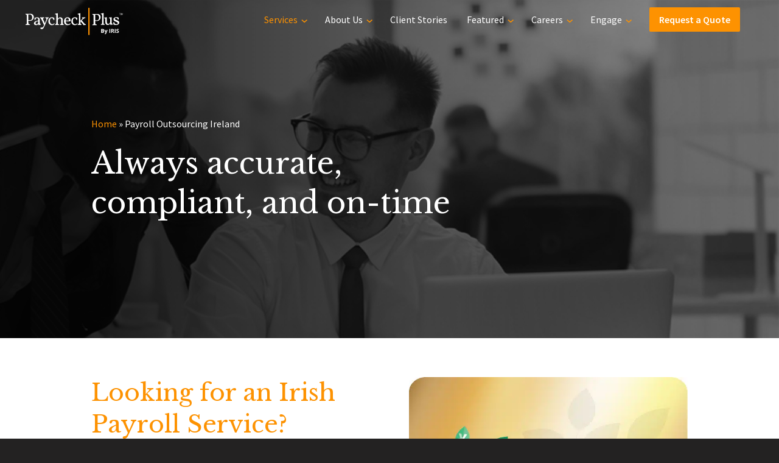

--- FILE ---
content_type: text/html; charset=UTF-8
request_url: https://www.paycheckplus.ie/payroll-service/irish-payroll-outsourcing/?__hstc=162123619.9ef82bf395e01535569aa98dd04329f3.1614700131278.1629119100184.1630057539515.34&__hssc=162123619.3.1630057539515&__hsfp=3103805750
body_size: 18315
content:
<!DOCTYPE html>
<html lang="en-GB">

<head>
	<script type="text/javascript" src="https://secure.detailsinventivegroup.com/js/787473.js" ></script>
    <meta charset="UTF-8">
    <meta name="viewport" content="width=device-width, height=device-height initial-scale=1">
    <link rel="profile" href="http://gmpg.org/xfn/11">
    <link rel="pingback" href="https://www.paycheckplus.ie/xmlrpc.php">
    <!-- Favicons -->
<link rel="apple-touch-icon" sizes="57x57" href="https://www.paycheckplus.ie/wp-content/themes/paycheckplus/assets/images/icons/favicons/apple-icon-57x57.png">
<link rel="apple-touch-icon" sizes="60x60" href="https://www.paycheckplus.ie/wp-content/themes/paycheckplus/assets/images/icons/favicons/apple-icon-60x60.png">
<link rel="apple-touch-icon" sizes="72x72" href="https://www.paycheckplus.ie/wp-content/themes/paycheckplus/assets/images/icons/favicons/apple-icon-72x72.png">
<link rel="apple-touch-icon" sizes="76x76" href="https://www.paycheckplus.ie/wp-content/themes/paycheckplus/assets/images/icons/favicons/apple-icon-76x76.png">
<link rel="apple-touch-icon" sizes="114x114" href="https://www.paycheckplus.ie/wp-content/themes/paycheckplus/assets/images/icons/favicons/apple-icon-114x114.png">
<link rel="apple-touch-icon" sizes="120x120" href="https://www.paycheckplus.ie/wp-content/themes/paycheckplus/assets/images/icons/favicons/apple-icon-120x120.png">
<link rel="apple-touch-icon" sizes="144x144" href="https://www.paycheckplus.ie/wp-content/themes/paycheckplus/assets/images/icons/favicons/apple-icon-144x144.png">
<link rel="apple-touch-icon" sizes="152x152" href="https://www.paycheckplus.ie/wp-content/themes/paycheckplus/assets/images/icons/favicons/apple-icon-152x152.png">
<link rel="apple-touch-icon" sizes="180x180" href="https://www.paycheckplus.ie/wp-content/themes/paycheckplus/assets/images/icons/favicons/apple-icon-180x180.png">
<link rel="icon" type="image/png" sizes="192x192" href="https://www.paycheckplus.ie/wp-content/themes/paycheckplus/assets/images/icons/favicons/android-icon-192x192.png">
<link rel="icon" type="image/png" sizes="32x32" href="https://www.paycheckplus.ie/wp-content/themes/paycheckplus/assets/images/icons/favicons/favicon-32x32.png">
<link rel="icon" type="image/png" sizes="96x96" href="https://www.paycheckplus.ie/wp-content/themes/paycheckplus/assets/images/icons/favicons/favicon-96x96.png">
<link rel="icon" type="image/png" sizes="16x16" href="https://www.paycheckplus.ie/wp-content/themes/paycheckplus/assets/images/icons/favicons/favicon-16x16.png">
<link rel="manifest" href="https://www.paycheckplus.ie/wp-content/themes/paycheckplus/assets/images/icons/favicons/manifest.json">
<meta name="msapplication-TileColor" content="#ffffff">
<meta name="msapplication-TileImage" content="https://www.paycheckplus.ie/wp-content/themes/paycheckplus/assets/images/icons/favicons/ms-icon-144x144.png">
<meta name="theme-color" content="#ffffff">
    <title>Irish Payroll Services - Tailored Business Payroll Services Ireland</title>
                <script async src='https://www.clickcease.com/monitor/stat.js'>
            </script>
        <meta name='robots' content='index, follow, max-image-preview:large, max-snippet:-1, max-video-preview:-1' />
	<style>img:is([sizes="auto" i], [sizes^="auto," i]) { contain-intrinsic-size: 3000px 1500px }</style>
	
	<!-- This site is optimized with the Yoast SEO plugin v26.2 - https://yoast.com/wordpress/plugins/seo/ -->
	<meta name="description" content="Irish Payroll Services by Paycheck Plus® Packages designed to suit individual companies and their payroll requirements in Ireland" />
	<link rel="canonical" href="https://www.paycheckplus.ie/payroll-service/irish-payroll-outsourcing/" />
	<meta property="og:locale" content="en_GB" />
	<meta property="og:type" content="article" />
	<meta property="og:title" content="Irish Payroll Services - Tailored Business Payroll Services Ireland" />
	<meta property="og:description" content="Irish Payroll Services by Paycheck Plus® Packages designed to suit individual companies and their payroll requirements in Ireland" />
	<meta property="og:url" content="https://www.paycheckplus.ie/payroll-service/irish-payroll-outsourcing/" />
	<meta property="og:site_name" content="Paycheck Plus" />
	<meta property="article:publisher" content="https://www.facebook.com/PaycheckPlus-596724080430492/" />
	<meta property="article:modified_time" content="2024-05-30T12:14:40+00:00" />
	<meta property="og:image" content="https://www.paycheckplus.ie/wp-content/uploads/2017/06/awards-hero-1.jpg" />
	<meta property="og:image:width" content="1399" />
	<meta property="og:image:height" content="750" />
	<meta property="og:image:type" content="image/jpeg" />
	<meta name="twitter:card" content="summary_large_image" />
	<meta name="twitter:site" content="@PaycheckPlus" />
	<script type="application/ld+json" class="yoast-schema-graph">{"@context":"https://schema.org","@graph":[{"@type":"WebPage","@id":"https://www.paycheckplus.ie/payroll-service/irish-payroll-outsourcing/","url":"https://www.paycheckplus.ie/payroll-service/irish-payroll-outsourcing/","name":"Irish Payroll Services - Tailored Business Payroll Services Ireland","isPartOf":{"@id":"https://www.paycheckplus.ie/#website"},"datePublished":"2022-08-12T09:53:24+00:00","dateModified":"2024-05-30T12:14:40+00:00","description":"Irish Payroll Services by Paycheck Plus® Packages designed to suit individual companies and their payroll requirements in Ireland","breadcrumb":{"@id":"https://www.paycheckplus.ie/payroll-service/irish-payroll-outsourcing/#breadcrumb"},"inLanguage":"en-GB","potentialAction":[{"@type":"ReadAction","target":["https://www.paycheckplus.ie/payroll-service/irish-payroll-outsourcing/"]}]},{"@type":"BreadcrumbList","@id":"https://www.paycheckplus.ie/payroll-service/irish-payroll-outsourcing/#breadcrumb","itemListElement":[{"@type":"ListItem","position":1,"name":"Home","item":"https://www.paycheckplus.ie/"},{"@type":"ListItem","position":2,"name":"Payroll Outsourcing Ireland"}]},{"@type":"WebSite","@id":"https://www.paycheckplus.ie/#website","url":"https://www.paycheckplus.ie/","name":"Paycheck Plus","description":"","potentialAction":[{"@type":"SearchAction","target":{"@type":"EntryPoint","urlTemplate":"https://www.paycheckplus.ie/?s={search_term_string}"},"query-input":{"@type":"PropertyValueSpecification","valueRequired":true,"valueName":"search_term_string"}}],"inLanguage":"en-GB"}]}</script>
	<!-- / Yoast SEO plugin. -->


<link rel='dns-prefetch' href='//js.hs-scripts.com' />
<link rel='dns-prefetch' href='//www.google.com' />
<link rel='dns-prefetch' href='//fonts.googleapis.com' />
<link href='https://fonts.gstatic.com' crossorigin rel='preconnect' />
		<!-- This site uses the Google Analytics by MonsterInsights plugin v9.9.0 - Using Analytics tracking - https://www.monsterinsights.com/ -->
		<!-- Note: MonsterInsights is not currently configured on this site. The site owner needs to authenticate with Google Analytics in the MonsterInsights settings panel. -->
					<!-- No tracking code set -->
				<!-- / Google Analytics by MonsterInsights -->
		<link rel='stylesheet' id='sgr-css' href='https://www.paycheckplus.ie/wp-content/plugins/simple-google-recaptcha/sgr.css?ver=1677231114' type='text/css' media='all' />
<link rel='stylesheet' id='wp-block-library-css' href='https://www.paycheckplus.ie/wp-includes/css/dist/block-library/style.min.css?ver=6.8.3' type='text/css' media='all' />
<style id='wp-block-library-theme-inline-css' type='text/css'>
.wp-block-audio :where(figcaption){color:#555;font-size:13px;text-align:center}.is-dark-theme .wp-block-audio :where(figcaption){color:#ffffffa6}.wp-block-audio{margin:0 0 1em}.wp-block-code{border:1px solid #ccc;border-radius:4px;font-family:Menlo,Consolas,monaco,monospace;padding:.8em 1em}.wp-block-embed :where(figcaption){color:#555;font-size:13px;text-align:center}.is-dark-theme .wp-block-embed :where(figcaption){color:#ffffffa6}.wp-block-embed{margin:0 0 1em}.blocks-gallery-caption{color:#555;font-size:13px;text-align:center}.is-dark-theme .blocks-gallery-caption{color:#ffffffa6}:root :where(.wp-block-image figcaption){color:#555;font-size:13px;text-align:center}.is-dark-theme :root :where(.wp-block-image figcaption){color:#ffffffa6}.wp-block-image{margin:0 0 1em}.wp-block-pullquote{border-bottom:4px solid;border-top:4px solid;color:currentColor;margin-bottom:1.75em}.wp-block-pullquote cite,.wp-block-pullquote footer,.wp-block-pullquote__citation{color:currentColor;font-size:.8125em;font-style:normal;text-transform:uppercase}.wp-block-quote{border-left:.25em solid;margin:0 0 1.75em;padding-left:1em}.wp-block-quote cite,.wp-block-quote footer{color:currentColor;font-size:.8125em;font-style:normal;position:relative}.wp-block-quote:where(.has-text-align-right){border-left:none;border-right:.25em solid;padding-left:0;padding-right:1em}.wp-block-quote:where(.has-text-align-center){border:none;padding-left:0}.wp-block-quote.is-large,.wp-block-quote.is-style-large,.wp-block-quote:where(.is-style-plain){border:none}.wp-block-search .wp-block-search__label{font-weight:700}.wp-block-search__button{border:1px solid #ccc;padding:.375em .625em}:where(.wp-block-group.has-background){padding:1.25em 2.375em}.wp-block-separator.has-css-opacity{opacity:.4}.wp-block-separator{border:none;border-bottom:2px solid;margin-left:auto;margin-right:auto}.wp-block-separator.has-alpha-channel-opacity{opacity:1}.wp-block-separator:not(.is-style-wide):not(.is-style-dots){width:100px}.wp-block-separator.has-background:not(.is-style-dots){border-bottom:none;height:1px}.wp-block-separator.has-background:not(.is-style-wide):not(.is-style-dots){height:2px}.wp-block-table{margin:0 0 1em}.wp-block-table td,.wp-block-table th{word-break:normal}.wp-block-table :where(figcaption){color:#555;font-size:13px;text-align:center}.is-dark-theme .wp-block-table :where(figcaption){color:#ffffffa6}.wp-block-video :where(figcaption){color:#555;font-size:13px;text-align:center}.is-dark-theme .wp-block-video :where(figcaption){color:#ffffffa6}.wp-block-video{margin:0 0 1em}:root :where(.wp-block-template-part.has-background){margin-bottom:0;margin-top:0;padding:1.25em 2.375em}
</style>
<style id='classic-theme-styles-inline-css' type='text/css'>
/*! This file is auto-generated */
.wp-block-button__link{color:#fff;background-color:#32373c;border-radius:9999px;box-shadow:none;text-decoration:none;padding:calc(.667em + 2px) calc(1.333em + 2px);font-size:1.125em}.wp-block-file__button{background:#32373c;color:#fff;text-decoration:none}
</style>
<style id='global-styles-inline-css' type='text/css'>
:root{--wp--preset--aspect-ratio--square: 1;--wp--preset--aspect-ratio--4-3: 4/3;--wp--preset--aspect-ratio--3-4: 3/4;--wp--preset--aspect-ratio--3-2: 3/2;--wp--preset--aspect-ratio--2-3: 2/3;--wp--preset--aspect-ratio--16-9: 16/9;--wp--preset--aspect-ratio--9-16: 9/16;--wp--preset--color--black: #000000;--wp--preset--color--cyan-bluish-gray: #abb8c3;--wp--preset--color--white: #ffffff;--wp--preset--color--pale-pink: #f78da7;--wp--preset--color--vivid-red: #cf2e2e;--wp--preset--color--luminous-vivid-orange: #ff6900;--wp--preset--color--luminous-vivid-amber: #fcb900;--wp--preset--color--light-green-cyan: #7bdcb5;--wp--preset--color--vivid-green-cyan: #00d084;--wp--preset--color--pale-cyan-blue: #8ed1fc;--wp--preset--color--vivid-cyan-blue: #0693e3;--wp--preset--color--vivid-purple: #9b51e0;--wp--preset--color--brand-charcoal: #333333;--wp--preset--color--monarch-orange: #fd9201;--wp--preset--color--brand-silver: #d5d5d5;--wp--preset--gradient--vivid-cyan-blue-to-vivid-purple: linear-gradient(135deg,rgba(6,147,227,1) 0%,rgb(155,81,224) 100%);--wp--preset--gradient--light-green-cyan-to-vivid-green-cyan: linear-gradient(135deg,rgb(122,220,180) 0%,rgb(0,208,130) 100%);--wp--preset--gradient--luminous-vivid-amber-to-luminous-vivid-orange: linear-gradient(135deg,rgba(252,185,0,1) 0%,rgba(255,105,0,1) 100%);--wp--preset--gradient--luminous-vivid-orange-to-vivid-red: linear-gradient(135deg,rgba(255,105,0,1) 0%,rgb(207,46,46) 100%);--wp--preset--gradient--very-light-gray-to-cyan-bluish-gray: linear-gradient(135deg,rgb(238,238,238) 0%,rgb(169,184,195) 100%);--wp--preset--gradient--cool-to-warm-spectrum: linear-gradient(135deg,rgb(74,234,220) 0%,rgb(151,120,209) 20%,rgb(207,42,186) 40%,rgb(238,44,130) 60%,rgb(251,105,98) 80%,rgb(254,248,76) 100%);--wp--preset--gradient--blush-light-purple: linear-gradient(135deg,rgb(255,206,236) 0%,rgb(152,150,240) 100%);--wp--preset--gradient--blush-bordeaux: linear-gradient(135deg,rgb(254,205,165) 0%,rgb(254,45,45) 50%,rgb(107,0,62) 100%);--wp--preset--gradient--luminous-dusk: linear-gradient(135deg,rgb(255,203,112) 0%,rgb(199,81,192) 50%,rgb(65,88,208) 100%);--wp--preset--gradient--pale-ocean: linear-gradient(135deg,rgb(255,245,203) 0%,rgb(182,227,212) 50%,rgb(51,167,181) 100%);--wp--preset--gradient--electric-grass: linear-gradient(135deg,rgb(202,248,128) 0%,rgb(113,206,126) 100%);--wp--preset--gradient--midnight: linear-gradient(135deg,rgb(2,3,129) 0%,rgb(40,116,252) 100%);--wp--preset--font-size--small: 13px;--wp--preset--font-size--medium: 20px;--wp--preset--font-size--large: 36px;--wp--preset--font-size--x-large: 42px;--wp--preset--spacing--20: 0.44rem;--wp--preset--spacing--30: 0.67rem;--wp--preset--spacing--40: 1rem;--wp--preset--spacing--50: 1.5rem;--wp--preset--spacing--60: 2.25rem;--wp--preset--spacing--70: 3.38rem;--wp--preset--spacing--80: 5.06rem;--wp--preset--shadow--natural: 6px 6px 9px rgba(0, 0, 0, 0.2);--wp--preset--shadow--deep: 12px 12px 50px rgba(0, 0, 0, 0.4);--wp--preset--shadow--sharp: 6px 6px 0px rgba(0, 0, 0, 0.2);--wp--preset--shadow--outlined: 6px 6px 0px -3px rgba(255, 255, 255, 1), 6px 6px rgba(0, 0, 0, 1);--wp--preset--shadow--crisp: 6px 6px 0px rgba(0, 0, 0, 1);}:where(.is-layout-flex){gap: 0.5em;}:where(.is-layout-grid){gap: 0.5em;}body .is-layout-flex{display: flex;}.is-layout-flex{flex-wrap: wrap;align-items: center;}.is-layout-flex > :is(*, div){margin: 0;}body .is-layout-grid{display: grid;}.is-layout-grid > :is(*, div){margin: 0;}:where(.wp-block-columns.is-layout-flex){gap: 2em;}:where(.wp-block-columns.is-layout-grid){gap: 2em;}:where(.wp-block-post-template.is-layout-flex){gap: 1.25em;}:where(.wp-block-post-template.is-layout-grid){gap: 1.25em;}.has-black-color{color: var(--wp--preset--color--black) !important;}.has-cyan-bluish-gray-color{color: var(--wp--preset--color--cyan-bluish-gray) !important;}.has-white-color{color: var(--wp--preset--color--white) !important;}.has-pale-pink-color{color: var(--wp--preset--color--pale-pink) !important;}.has-vivid-red-color{color: var(--wp--preset--color--vivid-red) !important;}.has-luminous-vivid-orange-color{color: var(--wp--preset--color--luminous-vivid-orange) !important;}.has-luminous-vivid-amber-color{color: var(--wp--preset--color--luminous-vivid-amber) !important;}.has-light-green-cyan-color{color: var(--wp--preset--color--light-green-cyan) !important;}.has-vivid-green-cyan-color{color: var(--wp--preset--color--vivid-green-cyan) !important;}.has-pale-cyan-blue-color{color: var(--wp--preset--color--pale-cyan-blue) !important;}.has-vivid-cyan-blue-color{color: var(--wp--preset--color--vivid-cyan-blue) !important;}.has-vivid-purple-color{color: var(--wp--preset--color--vivid-purple) !important;}.has-black-background-color{background-color: var(--wp--preset--color--black) !important;}.has-cyan-bluish-gray-background-color{background-color: var(--wp--preset--color--cyan-bluish-gray) !important;}.has-white-background-color{background-color: var(--wp--preset--color--white) !important;}.has-pale-pink-background-color{background-color: var(--wp--preset--color--pale-pink) !important;}.has-vivid-red-background-color{background-color: var(--wp--preset--color--vivid-red) !important;}.has-luminous-vivid-orange-background-color{background-color: var(--wp--preset--color--luminous-vivid-orange) !important;}.has-luminous-vivid-amber-background-color{background-color: var(--wp--preset--color--luminous-vivid-amber) !important;}.has-light-green-cyan-background-color{background-color: var(--wp--preset--color--light-green-cyan) !important;}.has-vivid-green-cyan-background-color{background-color: var(--wp--preset--color--vivid-green-cyan) !important;}.has-pale-cyan-blue-background-color{background-color: var(--wp--preset--color--pale-cyan-blue) !important;}.has-vivid-cyan-blue-background-color{background-color: var(--wp--preset--color--vivid-cyan-blue) !important;}.has-vivid-purple-background-color{background-color: var(--wp--preset--color--vivid-purple) !important;}.has-black-border-color{border-color: var(--wp--preset--color--black) !important;}.has-cyan-bluish-gray-border-color{border-color: var(--wp--preset--color--cyan-bluish-gray) !important;}.has-white-border-color{border-color: var(--wp--preset--color--white) !important;}.has-pale-pink-border-color{border-color: var(--wp--preset--color--pale-pink) !important;}.has-vivid-red-border-color{border-color: var(--wp--preset--color--vivid-red) !important;}.has-luminous-vivid-orange-border-color{border-color: var(--wp--preset--color--luminous-vivid-orange) !important;}.has-luminous-vivid-amber-border-color{border-color: var(--wp--preset--color--luminous-vivid-amber) !important;}.has-light-green-cyan-border-color{border-color: var(--wp--preset--color--light-green-cyan) !important;}.has-vivid-green-cyan-border-color{border-color: var(--wp--preset--color--vivid-green-cyan) !important;}.has-pale-cyan-blue-border-color{border-color: var(--wp--preset--color--pale-cyan-blue) !important;}.has-vivid-cyan-blue-border-color{border-color: var(--wp--preset--color--vivid-cyan-blue) !important;}.has-vivid-purple-border-color{border-color: var(--wp--preset--color--vivid-purple) !important;}.has-vivid-cyan-blue-to-vivid-purple-gradient-background{background: var(--wp--preset--gradient--vivid-cyan-blue-to-vivid-purple) !important;}.has-light-green-cyan-to-vivid-green-cyan-gradient-background{background: var(--wp--preset--gradient--light-green-cyan-to-vivid-green-cyan) !important;}.has-luminous-vivid-amber-to-luminous-vivid-orange-gradient-background{background: var(--wp--preset--gradient--luminous-vivid-amber-to-luminous-vivid-orange) !important;}.has-luminous-vivid-orange-to-vivid-red-gradient-background{background: var(--wp--preset--gradient--luminous-vivid-orange-to-vivid-red) !important;}.has-very-light-gray-to-cyan-bluish-gray-gradient-background{background: var(--wp--preset--gradient--very-light-gray-to-cyan-bluish-gray) !important;}.has-cool-to-warm-spectrum-gradient-background{background: var(--wp--preset--gradient--cool-to-warm-spectrum) !important;}.has-blush-light-purple-gradient-background{background: var(--wp--preset--gradient--blush-light-purple) !important;}.has-blush-bordeaux-gradient-background{background: var(--wp--preset--gradient--blush-bordeaux) !important;}.has-luminous-dusk-gradient-background{background: var(--wp--preset--gradient--luminous-dusk) !important;}.has-pale-ocean-gradient-background{background: var(--wp--preset--gradient--pale-ocean) !important;}.has-electric-grass-gradient-background{background: var(--wp--preset--gradient--electric-grass) !important;}.has-midnight-gradient-background{background: var(--wp--preset--gradient--midnight) !important;}.has-small-font-size{font-size: var(--wp--preset--font-size--small) !important;}.has-medium-font-size{font-size: var(--wp--preset--font-size--medium) !important;}.has-large-font-size{font-size: var(--wp--preset--font-size--large) !important;}.has-x-large-font-size{font-size: var(--wp--preset--font-size--x-large) !important;}
:where(.wp-block-post-template.is-layout-flex){gap: 1.25em;}:where(.wp-block-post-template.is-layout-grid){gap: 1.25em;}
:where(.wp-block-columns.is-layout-flex){gap: 2em;}:where(.wp-block-columns.is-layout-grid){gap: 2em;}
:root :where(.wp-block-pullquote){font-size: 1.5em;line-height: 1.6;}
</style>
<link rel='stylesheet' id='sp-lc-swiper-css' href='https://www.paycheckplus.ie/wp-content/plugins/logo-carousel-free/public/assets/css/swiper-bundle.min.css?ver=3.6.8' type='text/css' media='all' />
<link rel='stylesheet' id='sp-lc-font-awesome-css' href='https://www.paycheckplus.ie/wp-content/plugins/logo-carousel-free/public/assets/css/font-awesome.min.css?ver=3.6.8' type='text/css' media='all' />
<link rel='stylesheet' id='sp-lc-style-css' href='https://www.paycheckplus.ie/wp-content/plugins/logo-carousel-free/public/assets/css/style.min.css?ver=3.6.8' type='text/css' media='all' />
<style id='sp-lc-style-inline-css' type='text/css'>
div#logo-carousel-free-13652.logo-carousel-free .sp-lc-logo{border: 1px solid #dddddd;border-radius: 0px;overflow: hidden;}div#logo-carousel-free-13652.logo-carousel-free .sp-lc-logo:hover{border-color: #dd9933;}#logo-carousel-free-13652.sp-lc-container .sp-lc-pagination .swiper-pagination-bullet {background-color: #dddddd;margin: 0 4px;}#logo-carousel-free-13652.sp-lc-container .sp-lc-pagination .swiper-pagination-bullet.swiper-pagination-bullet-active{background-color: #dd9933; }#logo-carousel-free-13652.sp-lc-container .sp-logo-carousel {padding-top: 46px;}#logo-carousel-free-13652.sp-lc-container .sp-lc-button-prev,#logo-carousel-free-13652.sp-lc-container .sp-lc-button-next {color: #aaaaaa;background: transparent;border: 1px solid #aaaaaa;line-height: 28px;}#logo-carousel-free-13652.sp-lc-container .sp-lc-button-prev:hover,#logo-carousel-free-13652.sp-lc-container .sp-lc-button-next:hover{background-color: #dd9933;color: #ffffff;border-color: #dd9933;}@media only screen and (max-width: 576px) {} .logo-carousel-free-area#logo-carousel-free-13652{position: relative;}#lcp-preloader-13652{position: absolute;left: 0;top: 0;height: 100%;width: 100%;text-align: center;display: flex;align-items: center;justify-content: center;background: #fff;z-index: 9999;} .logo-carousel-free-area#logo-carousel-free-13652 .sp-logo-carousel-section-title{margin-bottom: 30px;}#logo-carousel-free-13652 .sp-lc-grid-container { justify-content: left; align-items: center; } #logo-carousel-free-13652 .swiper-wrapper .swiper-slide { align-self: center; }#logo-carousel-free-13652 .sp-lc-grid-container {margin-left: -6px;margin-right: -6px;width: calc( 100% + 12px);}#logo-carousel-free-13652 .sp-lc-grid-container [class*="lc-col"] {padding-left: 6px;padding-right: 6px;padding-bottom: 12px;}@media screen and (min-width: 1200px ){.logo-carousel-free-area#logo-carousel-free-13652 .sp-logo-carousel:not([class*="-initialized"]) > .swiper-wrapper {display: flex;width: calc( 100% + 12px );}.logo-carousel-free-area#logo-carousel-free-13652 .sp-logo-carousel:not([class*="-initialized"]) > .swiper-wrapper > .swiper-slide {width: 20%;padding-right: 12px;}}
</style>
<link rel='stylesheet' id='wpos-slick-style-css' href='https://www.paycheckplus.ie/wp-content/plugins/wp-logo-showcase-responsive-slider-slider/assets/css/slick.css?ver=3.8.5' type='text/css' media='all' />
<link rel='stylesheet' id='wpls-public-style-css' href='https://www.paycheckplus.ie/wp-content/plugins/wp-logo-showcase-responsive-slider-slider/assets/css/wpls-public.css?ver=3.8.5' type='text/css' media='all' />
<link rel='stylesheet' id='paycheckplus-main-style-css' href='https://www.paycheckplus.ie/wp-content/themes/paycheckplus/assets/css/next2.css?ver=all' type='text/css' media='all' />
<link rel='stylesheet' id='sab-font-css' href='https://fonts.googleapis.com/css?family=Source+Sans+Pro:400,700,400italic,700italic&#038;subset=latin' type='text/css' media='all' />
<script type="text/javascript" id="sgr-js-extra">
/* <![CDATA[ */
var sgr = {"sgr_site_key":"6Leo5JYcAAAAAHpqKhd5nke0XCLyZG1h3cAFVZ5K"};
/* ]]> */
</script>
<script type="text/javascript" src="https://www.paycheckplus.ie/wp-content/plugins/simple-google-recaptcha/sgr.js?ver=1677231114" id="sgr-js"></script>
<script type="text/javascript" src="https://www.paycheckplus.ie/wp-content/plugins/related-posts-thumbnails/assets/js/front.min.js?ver=4.3.1" id="rpt_front_style-js"></script>
<script type="text/javascript" src="https://www.paycheckplus.ie/wp-includes/js/jquery/jquery.min.js?ver=3.7.1" id="jquery-core-js"></script>
<script type="text/javascript" src="https://www.paycheckplus.ie/wp-includes/js/jquery/jquery-migrate.min.js?ver=3.4.1" id="jquery-migrate-js"></script>
<script type="text/javascript" src="https://www.paycheckplus.ie/wp-content/plugins/related-posts-thumbnails/assets/js/lazy-load.js?ver=4.3.1" id="rpt-lazy-load-js"></script>
<link rel="https://api.w.org/" href="https://www.paycheckplus.ie/wp-json/" /><link rel="alternate" title="JSON" type="application/json" href="https://www.paycheckplus.ie/wp-json/wp/v2/service/225" /><link rel="alternate" title="oEmbed (JSON)" type="application/json+oembed" href="https://www.paycheckplus.ie/wp-json/oembed/1.0/embed?url=https%3A%2F%2Fwww.paycheckplus.ie%2Fpayroll-service%2Firish-payroll-outsourcing%2F" />
<link rel="alternate" title="oEmbed (XML)" type="text/xml+oembed" href="https://www.paycheckplus.ie/wp-json/oembed/1.0/embed?url=https%3A%2F%2Fwww.paycheckplus.ie%2Fpayroll-service%2Firish-payroll-outsourcing%2F&#038;format=xml" />
			<!-- DO NOT COPY THIS SNIPPET! Start of Page Analytics Tracking for HubSpot WordPress plugin v11.3.21-->
			<script class="hsq-set-content-id" data-content-id="blog-post">
				var _hsq = _hsq || [];
				_hsq.push(["setContentType", "blog-post"]);
			</script>
			<!-- DO NOT COPY THIS SNIPPET! End of Page Analytics Tracking for HubSpot WordPress plugin -->
			        <style>
            #related_posts_thumbnails li {
                border-right: 1px solid #dddddd;
                background-color: #ffffff            }

            #related_posts_thumbnails li:hover {
                background-color: #eeeeee;
            }

            .relpost_content {
                font-size: 12px;
                color: #333333;
            }

            .relpost-block-single {
                background-color: #ffffff;
                border-right: 1px solid #dddddd;
                border-left: 1px solid #dddddd;
                margin-right: -1px;
            }

            .relpost-block-single:hover {
                background-color: #eeeeee;
            }
        </style>

        <!-- Stream WordPress user activity plugin v4.1.1 -->
<style type="text/css">.saboxplugin-wrap{ border-top-style:solid !important; border-top-color: !important; border-bottom-style:solid !important; border-bottom-color: !important; border-left-style:solid !important; border-left-color: !important; border-right-style:solid !important; border-right-color: !important;}.saboxplugin-authorname .sabox-job-title{font-size:12px;opacity:.7;display: inline-block;margin-left: 10px;}</style><style type="text/css">.saboxplugin-wrap{-webkit-box-sizing:border-box;-moz-box-sizing:border-box;-ms-box-sizing:border-box;box-sizing:border-box;border:1px solid #eee;width:100%;clear:both;display:block;overflow:hidden;word-wrap:break-word;position:relative}.saboxplugin-wrap .saboxplugin-gravatar{float:left;padding:0 20px 20px 20px}.saboxplugin-wrap .saboxplugin-gravatar img{max-width:140px;height:auto;border-radius:0;}.saboxplugin-wrap .saboxplugin-authorname{font-size:18px;line-height:1;margin:20px 0 0 20px;display:block}.saboxplugin-wrap .saboxplugin-authorname a{text-decoration:none}.saboxplugin-wrap .saboxplugin-authorname a:focus{outline:0}.saboxplugin-wrap .saboxplugin-desc{display:block;margin:5px 20px}.saboxplugin-wrap .saboxplugin-desc a{text-decoration:underline}.saboxplugin-wrap .saboxplugin-desc p{margin:5px 0 12px}.saboxplugin-wrap .saboxplugin-web{margin:0 20px 15px;text-align:left}.saboxplugin-wrap .sab-web-position{text-align:right}.saboxplugin-wrap .saboxplugin-web a{color:#ccc;text-decoration:none}.saboxplugin-wrap .saboxplugin-socials{position:relative;display:block;background:#fcfcfc;padding:5px;border-top:1px solid #eee}.saboxplugin-wrap .saboxplugin-socials a svg{width:20px;height:20px}.saboxplugin-wrap .saboxplugin-socials a svg .st2{fill:#fff; transform-origin:center center;}.saboxplugin-wrap .saboxplugin-socials a svg .st1{fill:rgba(0,0,0,.3)}.saboxplugin-wrap .saboxplugin-socials a:hover{opacity:.8;-webkit-transition:opacity .4s;-moz-transition:opacity .4s;-o-transition:opacity .4s;transition:opacity .4s;box-shadow:none!important;-webkit-box-shadow:none!important}.saboxplugin-wrap .saboxplugin-socials .saboxplugin-icon-color{box-shadow:none;padding:0;border:0;-webkit-transition:opacity .4s;-moz-transition:opacity .4s;-o-transition:opacity .4s;transition:opacity .4s;display:inline-block;color:#fff;font-size:0;text-decoration:inherit;margin:5px;-webkit-border-radius:0;-moz-border-radius:0;-ms-border-radius:0;-o-border-radius:0;border-radius:0;overflow:hidden}.saboxplugin-wrap .saboxplugin-socials .saboxplugin-icon-grey{text-decoration:inherit;box-shadow:none;position:relative;display:-moz-inline-stack;display:inline-block;vertical-align:middle;zoom:1;margin:10px 5px;color:#444;fill:#444}.clearfix:after,.clearfix:before{content:' ';display:table;line-height:0;clear:both}.ie7 .clearfix{zoom:1}.saboxplugin-socials.sabox-colored .saboxplugin-icon-color .sab-twitch{border-color:#38245c}.saboxplugin-socials.sabox-colored .saboxplugin-icon-color .sab-addthis{border-color:#e91c00}.saboxplugin-socials.sabox-colored .saboxplugin-icon-color .sab-behance{border-color:#003eb0}.saboxplugin-socials.sabox-colored .saboxplugin-icon-color .sab-delicious{border-color:#06c}.saboxplugin-socials.sabox-colored .saboxplugin-icon-color .sab-deviantart{border-color:#036824}.saboxplugin-socials.sabox-colored .saboxplugin-icon-color .sab-digg{border-color:#00327c}.saboxplugin-socials.sabox-colored .saboxplugin-icon-color .sab-dribbble{border-color:#ba1655}.saboxplugin-socials.sabox-colored .saboxplugin-icon-color .sab-facebook{border-color:#1e2e4f}.saboxplugin-socials.sabox-colored .saboxplugin-icon-color .sab-flickr{border-color:#003576}.saboxplugin-socials.sabox-colored .saboxplugin-icon-color .sab-github{border-color:#264874}.saboxplugin-socials.sabox-colored .saboxplugin-icon-color .sab-google{border-color:#0b51c5}.saboxplugin-socials.sabox-colored .saboxplugin-icon-color .sab-googleplus{border-color:#96271a}.saboxplugin-socials.sabox-colored .saboxplugin-icon-color .sab-html5{border-color:#902e13}.saboxplugin-socials.sabox-colored .saboxplugin-icon-color .sab-instagram{border-color:#1630aa}.saboxplugin-socials.sabox-colored .saboxplugin-icon-color .sab-linkedin{border-color:#00344f}.saboxplugin-socials.sabox-colored .saboxplugin-icon-color .sab-pinterest{border-color:#5b040e}.saboxplugin-socials.sabox-colored .saboxplugin-icon-color .sab-reddit{border-color:#992900}.saboxplugin-socials.sabox-colored .saboxplugin-icon-color .sab-rss{border-color:#a43b0a}.saboxplugin-socials.sabox-colored .saboxplugin-icon-color .sab-sharethis{border-color:#5d8420}.saboxplugin-socials.sabox-colored .saboxplugin-icon-color .sab-skype{border-color:#00658a}.saboxplugin-socials.sabox-colored .saboxplugin-icon-color .sab-soundcloud{border-color:#995200}.saboxplugin-socials.sabox-colored .saboxplugin-icon-color .sab-spotify{border-color:#0f612c}.saboxplugin-socials.sabox-colored .saboxplugin-icon-color .sab-stackoverflow{border-color:#a95009}.saboxplugin-socials.sabox-colored .saboxplugin-icon-color .sab-steam{border-color:#006388}.saboxplugin-socials.sabox-colored .saboxplugin-icon-color .sab-user_email{border-color:#b84e05}.saboxplugin-socials.sabox-colored .saboxplugin-icon-color .sab-stumbleUpon{border-color:#9b280e}.saboxplugin-socials.sabox-colored .saboxplugin-icon-color .sab-tumblr{border-color:#10151b}.saboxplugin-socials.sabox-colored .saboxplugin-icon-color .sab-twitter{border-color:#0967a0}.saboxplugin-socials.sabox-colored .saboxplugin-icon-color .sab-vimeo{border-color:#0d7091}.saboxplugin-socials.sabox-colored .saboxplugin-icon-color .sab-windows{border-color:#003f71}.saboxplugin-socials.sabox-colored .saboxplugin-icon-color .sab-whatsapp{border-color:#003f71}.saboxplugin-socials.sabox-colored .saboxplugin-icon-color .sab-wordpress{border-color:#0f3647}.saboxplugin-socials.sabox-colored .saboxplugin-icon-color .sab-yahoo{border-color:#14002d}.saboxplugin-socials.sabox-colored .saboxplugin-icon-color .sab-youtube{border-color:#900}.saboxplugin-socials.sabox-colored .saboxplugin-icon-color .sab-xing{border-color:#000202}.saboxplugin-socials.sabox-colored .saboxplugin-icon-color .sab-mixcloud{border-color:#2475a0}.saboxplugin-socials.sabox-colored .saboxplugin-icon-color .sab-vk{border-color:#243549}.saboxplugin-socials.sabox-colored .saboxplugin-icon-color .sab-medium{border-color:#00452c}.saboxplugin-socials.sabox-colored .saboxplugin-icon-color .sab-quora{border-color:#420e00}.saboxplugin-socials.sabox-colored .saboxplugin-icon-color .sab-meetup{border-color:#9b181c}.saboxplugin-socials.sabox-colored .saboxplugin-icon-color .sab-goodreads{border-color:#000}.saboxplugin-socials.sabox-colored .saboxplugin-icon-color .sab-snapchat{border-color:#999700}.saboxplugin-socials.sabox-colored .saboxplugin-icon-color .sab-500px{border-color:#00557f}.saboxplugin-socials.sabox-colored .saboxplugin-icon-color .sab-mastodont{border-color:#185886}.sab-patreon{border-color:#fc573b}.sabox-plus-item{margin-bottom:20px}@media screen and (max-width:480px){.saboxplugin-wrap{text-align:center}.saboxplugin-wrap .saboxplugin-gravatar{float:none;padding:20px 0;text-align:center;margin:0 auto;display:block}.saboxplugin-wrap .saboxplugin-gravatar img{float:none;display:inline-block;display:-moz-inline-stack;vertical-align:middle;zoom:1}.saboxplugin-wrap .saboxplugin-desc{margin:0 10px 20px;text-align:center}.saboxplugin-wrap .saboxplugin-authorname{text-align:center;margin:10px 0 20px}}body .saboxplugin-authorname a,body .saboxplugin-authorname a:hover{box-shadow:none;-webkit-box-shadow:none}a.sab-profile-edit{font-size:16px!important;line-height:1!important}.sab-edit-settings a,a.sab-profile-edit{color:#0073aa!important;box-shadow:none!important;-webkit-box-shadow:none!important}.sab-edit-settings{margin-right:15px;position:absolute;right:0;z-index:2;bottom:10px;line-height:20px}.sab-edit-settings i{margin-left:5px}.saboxplugin-socials{line-height:1!important}.rtl .saboxplugin-wrap .saboxplugin-gravatar{float:right}.rtl .saboxplugin-wrap .saboxplugin-authorname{display:flex;align-items:center}.rtl .saboxplugin-wrap .saboxplugin-authorname .sab-profile-edit{margin-right:10px}.rtl .sab-edit-settings{right:auto;left:0}img.sab-custom-avatar{max-width:75px;}.saboxplugin-wrap{ border-width: 0px; }.saboxplugin-wrap .saboxplugin-gravatar img {-webkit-border-radius:50%;-moz-border-radius:50%;-ms-border-radius:50%;-o-border-radius:50%;border-radius:50%;}.saboxplugin-wrap .saboxplugin-gravatar img {-webkit-border-radius:50%;-moz-border-radius:50%;-ms-border-radius:50%;-o-border-radius:50%;border-radius:50%;}.saboxplugin-wrap .saboxplugin-socials .saboxplugin-icon-color {-webkit-border-radius:50%;-moz-border-radius:50%;-ms-border-radius:50%;-o-border-radius:50%;border-radius:50%;}.saboxplugin-wrap .saboxplugin-socials .saboxplugin-icon-color .st1 {display: none;}.saboxplugin-wrap {margin-top:0px; margin-bottom:0px; padding: 0px 40px }.saboxplugin-wrap .saboxplugin-authorname {font-size:18px; line-height:25px;}.saboxplugin-wrap .saboxplugin-desc p, .saboxplugin-wrap .saboxplugin-desc {font-size:14px !important; line-height:21px !important;}.saboxplugin-wrap .saboxplugin-web {font-size:14px;}.saboxplugin-wrap .saboxplugin-socials a svg {width:36px;height:36px;}.saboxplugin-tabs-wrapper {
                width: 100%;
                display: block;
                clear: both;
                overflow: auto;
            }
            
            .saboxplugin-tabs-wrapper ul{
                margin:0px;
                padding: 0px;
            }
            
            .saboxplugin-tabs-wrapper ul li {
                list-style: none;
                float: left;
                color: #222222;
                padding: 8px 20px;
                background-color: #e4e4e4;
                box-sizing: border-box;
                margin-right: 1px;
                border-bottom: 1px solid #c7c7c7;
            }
            
            .saboxplugin-tabs-wrapper ul li.active,
            .saboxplugin-tabs-wrapper ul li:hover{
                color: #222222;
                background-color: #efefef;
                border-bottom: 1px solid #c7c7c7;
                cursor:pointer;
            }
            
            .saboxplugin-tab{
                padding:20px;
            }
            
            .saboxplugin-tab ul{
                margin:0px;
                padding: 0px;
            }

            .saboxplugin-tab ul li{
                list-style: none;
            }.saboxplugin-authorname .sabox-job-title{font-size:12px;opacity:.7;display: inline-block;margin-left: 10px;}</style><style type="text/css">.saboxplugin-wrap{-webkit-box-sizing:border-box;-moz-box-sizing:border-box;-ms-box-sizing:border-box;box-sizing:border-box;border:1px solid #eee;width:100%;clear:both;display:block;overflow:hidden;word-wrap:break-word;position:relative}.saboxplugin-wrap .saboxplugin-gravatar{float:left;padding:0 20px 20px 20px}.saboxplugin-wrap .saboxplugin-gravatar img{max-width:140px;height:auto;border-radius:0;}.saboxplugin-wrap .saboxplugin-authorname{font-size:18px;line-height:1;margin:20px 0 0 20px;display:block}.saboxplugin-wrap .saboxplugin-authorname a{text-decoration:none}.saboxplugin-wrap .saboxplugin-authorname a:focus{outline:0}.saboxplugin-wrap .saboxplugin-desc{display:block;margin:5px 20px}.saboxplugin-wrap .saboxplugin-desc a{text-decoration:underline}.saboxplugin-wrap .saboxplugin-desc p{margin:5px 0 12px}.saboxplugin-wrap .saboxplugin-web{margin:0 20px 15px;text-align:left}.saboxplugin-wrap .sab-web-position{text-align:right}.saboxplugin-wrap .saboxplugin-web a{color:#ccc;text-decoration:none}.saboxplugin-wrap .saboxplugin-socials{position:relative;display:block;background:#fcfcfc;padding:5px;border-top:1px solid #eee}.saboxplugin-wrap .saboxplugin-socials a svg{width:20px;height:20px}.saboxplugin-wrap .saboxplugin-socials a svg .st2{fill:#fff; transform-origin:center center;}.saboxplugin-wrap .saboxplugin-socials a svg .st1{fill:rgba(0,0,0,.3)}.saboxplugin-wrap .saboxplugin-socials a:hover{opacity:.8;-webkit-transition:opacity .4s;-moz-transition:opacity .4s;-o-transition:opacity .4s;transition:opacity .4s;box-shadow:none!important;-webkit-box-shadow:none!important}.saboxplugin-wrap .saboxplugin-socials .saboxplugin-icon-color{box-shadow:none;padding:0;border:0;-webkit-transition:opacity .4s;-moz-transition:opacity .4s;-o-transition:opacity .4s;transition:opacity .4s;display:inline-block;color:#fff;font-size:0;text-decoration:inherit;margin:5px;-webkit-border-radius:0;-moz-border-radius:0;-ms-border-radius:0;-o-border-radius:0;border-radius:0;overflow:hidden}.saboxplugin-wrap .saboxplugin-socials .saboxplugin-icon-grey{text-decoration:inherit;box-shadow:none;position:relative;display:-moz-inline-stack;display:inline-block;vertical-align:middle;zoom:1;margin:10px 5px;color:#444;fill:#444}.clearfix:after,.clearfix:before{content:' ';display:table;line-height:0;clear:both}.ie7 .clearfix{zoom:1}.saboxplugin-socials.sabox-colored .saboxplugin-icon-color .sab-twitch{border-color:#38245c}.saboxplugin-socials.sabox-colored .saboxplugin-icon-color .sab-addthis{border-color:#e91c00}.saboxplugin-socials.sabox-colored .saboxplugin-icon-color .sab-behance{border-color:#003eb0}.saboxplugin-socials.sabox-colored .saboxplugin-icon-color .sab-delicious{border-color:#06c}.saboxplugin-socials.sabox-colored .saboxplugin-icon-color .sab-deviantart{border-color:#036824}.saboxplugin-socials.sabox-colored .saboxplugin-icon-color .sab-digg{border-color:#00327c}.saboxplugin-socials.sabox-colored .saboxplugin-icon-color .sab-dribbble{border-color:#ba1655}.saboxplugin-socials.sabox-colored .saboxplugin-icon-color .sab-facebook{border-color:#1e2e4f}.saboxplugin-socials.sabox-colored .saboxplugin-icon-color .sab-flickr{border-color:#003576}.saboxplugin-socials.sabox-colored .saboxplugin-icon-color .sab-github{border-color:#264874}.saboxplugin-socials.sabox-colored .saboxplugin-icon-color .sab-google{border-color:#0b51c5}.saboxplugin-socials.sabox-colored .saboxplugin-icon-color .sab-googleplus{border-color:#96271a}.saboxplugin-socials.sabox-colored .saboxplugin-icon-color .sab-html5{border-color:#902e13}.saboxplugin-socials.sabox-colored .saboxplugin-icon-color .sab-instagram{border-color:#1630aa}.saboxplugin-socials.sabox-colored .saboxplugin-icon-color .sab-linkedin{border-color:#00344f}.saboxplugin-socials.sabox-colored .saboxplugin-icon-color .sab-pinterest{border-color:#5b040e}.saboxplugin-socials.sabox-colored .saboxplugin-icon-color .sab-reddit{border-color:#992900}.saboxplugin-socials.sabox-colored .saboxplugin-icon-color .sab-rss{border-color:#a43b0a}.saboxplugin-socials.sabox-colored .saboxplugin-icon-color .sab-sharethis{border-color:#5d8420}.saboxplugin-socials.sabox-colored .saboxplugin-icon-color .sab-skype{border-color:#00658a}.saboxplugin-socials.sabox-colored .saboxplugin-icon-color .sab-soundcloud{border-color:#995200}.saboxplugin-socials.sabox-colored .saboxplugin-icon-color .sab-spotify{border-color:#0f612c}.saboxplugin-socials.sabox-colored .saboxplugin-icon-color .sab-stackoverflow{border-color:#a95009}.saboxplugin-socials.sabox-colored .saboxplugin-icon-color .sab-steam{border-color:#006388}.saboxplugin-socials.sabox-colored .saboxplugin-icon-color .sab-user_email{border-color:#b84e05}.saboxplugin-socials.sabox-colored .saboxplugin-icon-color .sab-stumbleUpon{border-color:#9b280e}.saboxplugin-socials.sabox-colored .saboxplugin-icon-color .sab-tumblr{border-color:#10151b}.saboxplugin-socials.sabox-colored .saboxplugin-icon-color .sab-twitter{border-color:#0967a0}.saboxplugin-socials.sabox-colored .saboxplugin-icon-color .sab-vimeo{border-color:#0d7091}.saboxplugin-socials.sabox-colored .saboxplugin-icon-color .sab-windows{border-color:#003f71}.saboxplugin-socials.sabox-colored .saboxplugin-icon-color .sab-whatsapp{border-color:#003f71}.saboxplugin-socials.sabox-colored .saboxplugin-icon-color .sab-wordpress{border-color:#0f3647}.saboxplugin-socials.sabox-colored .saboxplugin-icon-color .sab-yahoo{border-color:#14002d}.saboxplugin-socials.sabox-colored .saboxplugin-icon-color .sab-youtube{border-color:#900}.saboxplugin-socials.sabox-colored .saboxplugin-icon-color .sab-xing{border-color:#000202}.saboxplugin-socials.sabox-colored .saboxplugin-icon-color .sab-mixcloud{border-color:#2475a0}.saboxplugin-socials.sabox-colored .saboxplugin-icon-color .sab-vk{border-color:#243549}.saboxplugin-socials.sabox-colored .saboxplugin-icon-color .sab-medium{border-color:#00452c}.saboxplugin-socials.sabox-colored .saboxplugin-icon-color .sab-quora{border-color:#420e00}.saboxplugin-socials.sabox-colored .saboxplugin-icon-color .sab-meetup{border-color:#9b181c}.saboxplugin-socials.sabox-colored .saboxplugin-icon-color .sab-goodreads{border-color:#000}.saboxplugin-socials.sabox-colored .saboxplugin-icon-color .sab-snapchat{border-color:#999700}.saboxplugin-socials.sabox-colored .saboxplugin-icon-color .sab-500px{border-color:#00557f}.saboxplugin-socials.sabox-colored .saboxplugin-icon-color .sab-mastodont{border-color:#185886}.sab-patreon{border-color:#fc573b}.sabox-plus-item{margin-bottom:20px}@media screen and (max-width:480px){.saboxplugin-wrap{text-align:center}.saboxplugin-wrap .saboxplugin-gravatar{float:none;padding:20px 0;text-align:center;margin:0 auto;display:block}.saboxplugin-wrap .saboxplugin-gravatar img{float:none;display:inline-block;display:-moz-inline-stack;vertical-align:middle;zoom:1}.saboxplugin-wrap .saboxplugin-desc{margin:0 10px 20px;text-align:center}.saboxplugin-wrap .saboxplugin-authorname{text-align:center;margin:10px 0 20px}}body .saboxplugin-authorname a,body .saboxplugin-authorname a:hover{box-shadow:none;-webkit-box-shadow:none}a.sab-profile-edit{font-size:16px!important;line-height:1!important}.sab-edit-settings a,a.sab-profile-edit{color:#0073aa!important;box-shadow:none!important;-webkit-box-shadow:none!important}.sab-edit-settings{margin-right:15px;position:absolute;right:0;z-index:2;bottom:10px;line-height:20px}.sab-edit-settings i{margin-left:5px}.saboxplugin-socials{line-height:1!important}.rtl .saboxplugin-wrap .saboxplugin-gravatar{float:right}.rtl .saboxplugin-wrap .saboxplugin-authorname{display:flex;align-items:center}.rtl .saboxplugin-wrap .saboxplugin-authorname .sab-profile-edit{margin-right:10px}.rtl .sab-edit-settings{right:auto;left:0}img.sab-custom-avatar{max-width:75px;}.saboxplugin-wrap{ border-width: 0px; }.saboxplugin-wrap .saboxplugin-gravatar img {-webkit-border-radius:50%;-moz-border-radius:50%;-ms-border-radius:50%;-o-border-radius:50%;border-radius:50%;}.saboxplugin-wrap .saboxplugin-gravatar img {-webkit-border-radius:50%;-moz-border-radius:50%;-ms-border-radius:50%;-o-border-radius:50%;border-radius:50%;}.saboxplugin-wrap .saboxplugin-socials .saboxplugin-icon-color {-webkit-border-radius:50%;-moz-border-radius:50%;-ms-border-radius:50%;-o-border-radius:50%;border-radius:50%;}.saboxplugin-wrap .saboxplugin-socials .saboxplugin-icon-color .st1 {display: none;}.saboxplugin-wrap {margin-top:0px; margin-bottom:0px; padding: 0px 40px }.saboxplugin-wrap .saboxplugin-authorname {font-size:18px; line-height:25px;}.saboxplugin-wrap .saboxplugin-desc p, .saboxplugin-wrap .saboxplugin-desc {font-size:14px !important; line-height:21px !important;}.saboxplugin-wrap .saboxplugin-web {font-size:14px;}.saboxplugin-wrap .saboxplugin-socials a svg {width:36px;height:36px;}.saboxplugin-tabs-wrapper {
                width: 100%;
                display: block;
                clear: both;
                overflow: auto;
            }
            
            .saboxplugin-tabs-wrapper ul{
                margin:0px;
                padding: 0px;
            }
            
            .saboxplugin-tabs-wrapper ul li {
                list-style: none;
                float: left;
                color: #222222;
                padding: 8px 20px;
                background-color: #e4e4e4;
                box-sizing: border-box;
                margin-right: 1px;
                border-bottom: 1px solid #c7c7c7;
            }
            
            .saboxplugin-tabs-wrapper ul li.active,
            .saboxplugin-tabs-wrapper ul li:hover{
                color: #222222;
                background-color: #efefef;
                border-bottom: 1px solid #c7c7c7;
                cursor:pointer;
            }
            
            .saboxplugin-tab{
                padding:20px;
            }
            
            .saboxplugin-tab ul{
                margin:0px;
                padding: 0px;
            }

            .saboxplugin-tab ul li{
                list-style: none;
            }.saboxplugin-authorname .sabox-job-title{font-size:12px;opacity:.7;display: inline-block;margin-left: 10px;}</style><script>(function ($) {
            $(document).ready(function () {
                $(".saboxplugin-tabs-wrapper").on("click", "li", function () {
                    $(this).parents(".saboxplugin-wrap").children(".saboxplugin-tab").hide();
                    $(this).parents(".saboxplugin-wrap").children(".saboxplugin-tab-" + $(this).data("tab")).show();
                });
            });
        })(jQuery);</script>        <link href="https://unpkg.com/aos@2.3.1/dist/aos.css" rel="stylesheet">
    <!-- Google Tag Manager -->
    <script>
        (function(w, d, s, l, i) {
            w[l] = w[l] || [];
            w[l].push({
                'gtm.start': new Date().getTime(),
                event: 'gtm.js'
            });
            var f = d.getElementsByTagName(s)[0],
                j = d.createElement(s),
                dl = l != 'dataLayer' ? '&l=' + l : '';
            j.async = true;
            j.src =
                'https://www.googletagmanager.com/gtm.js?id=' + i + dl;
            f.parentNode.insertBefore(j, f);
        })(window, document, 'script', 'dataLayer', 'GTM-5N8X4HB');
    </script>
    <!-- End Google Tag Manager -->
    <script src="https://unpkg.com/aos@2.3.1/dist/aos.js"></script>
      <!--  Clickcease.com tracking-->
      <script type='text/javascript'>var script = document.createElement('script');
      script.async = true; script.type = 'text/javascript';
      var target = 'https://www.clickcease.com/monitor/stat.js';
      script.src = target;var elem = document.head;elem.appendChild(script);
      </script>
      <noscript>
      <a href='https://www.clickcease.com' rel='nofollow'><img src='https://monitor.clickcease.com/stats/stats.aspx' alt='ClickCease'/></a>
      </noscript>
      <!--  Clickcease.com tracking-->
</head>

<body class="wp-singular service-template-default single single-service postid-225 wp-theme-paycheckplus">
	<noscript><img alt="" src="https://secure.detailsinventivegroup.com/787473.png" style="display:none;" /></noscript>
    <div class="nav--slide"><ul id="menu-main" class="menu--main"><li id="menu-item-10980" class="menu-item menu-item-type-custom menu-item-object-custom current-menu-ancestor menu-item-has-children menu-item-10980"><a href="#">Services</a>
<ul class="sub-menu">
	<li id="menu-item-11128" class="menu-item menu-item-type-custom menu-item-object-custom current-menu-ancestor current-menu-parent menu-item-has-children menu-item-11128"><a href="#">Payroll</a>
	<ul class="sub-menu">
		<li id="menu-item-10986" class="menu-item menu-item-type-post_type menu-item-object-service current-menu-item menu-item-10986"><a href="https://www.paycheckplus.ie/payroll-service/irish-payroll-outsourcing/" aria-current="page">Ireland</a></li>
		<li id="menu-item-10985" class="menu-item menu-item-type-post_type menu-item-object-service menu-item-10985"><a href="https://www.paycheckplus.ie/payroll-service/international-payroll-services/">International</a></li>
		<li id="menu-item-10988" class="menu-item menu-item-type-post_type menu-item-object-service menu-item-10988"><a href="https://www.paycheckplus.ie/payroll-service/uk-payroll-outsourcing/">UK</a></li>
		<li id="menu-item-17202" class="menu-item menu-item-type-custom menu-item-object-custom menu-item-has-children menu-item-17202"><a href="#">Payroll Consultancy</a>
		<ul class="sub-menu">
			<li id="menu-item-10991" class="menu-item menu-item-type-post_type menu-item-object-service menu-item-10991"><a href="https://www.paycheckplus.ie/payroll-service/payroll-consultancy-services/">LEAN Payroll Consultancy</a></li>
			<li id="menu-item-10992" class="menu-item menu-item-type-post_type menu-item-object-service menu-item-10992"><a href="https://www.paycheckplus.ie/payroll-service/payroll-training/">Payroll Training</a></li>
			<li id="menu-item-10989" class="menu-item menu-item-type-post_type menu-item-object-service menu-item-10989"><a href="https://www.paycheckplus.ie/payroll-service/payroll-audit/">Payroll Audit</a></li>
			<li id="menu-item-10995" class="menu-item menu-item-type-post_type menu-item-object-service menu-item-10995"><a href="https://www.paycheckplus.ie/payroll-service/wrc-inspection/">WRC Inspection Assistance</a></li>
			<li id="menu-item-10993" class="menu-item menu-item-type-post_type menu-item-object-service menu-item-10993"><a href="https://www.paycheckplus.ie/payroll-service/redundancy-management/">Redundancy Management</a></li>
		</ul>
</li>
		<li id="menu-item-11129" class="menu-item menu-item-type-custom menu-item-object-custom menu-item-has-children menu-item-11129"><a href="#">Additional Services</a>
		<ul class="sub-menu">
			<li id="menu-item-10982" class="menu-item menu-item-type-post_type menu-item-object-service menu-item-10982"><a href="https://www.paycheckplus.ie/payroll-service/employee-reward/">Employee Rewards Incentives &#038; Bonuses</a></li>
			<li id="menu-item-10987" class="menu-item menu-item-type-post_type menu-item-object-service menu-item-10987"><a href="https://www.paycheckplus.ie/payroll-service/outsourced-payroll-service-for-accountants/">Payroll for Accountants</a></li>
			<li id="menu-item-16780" class="menu-item menu-item-type-post_type menu-item-object-service menu-item-16780"><a href="https://www.paycheckplus.ie/payroll-service/troncs-tips-gratuities/">Tips and Gratuities Management</a></li>
			<li id="menu-item-10981" class="menu-item menu-item-type-post_type menu-item-object-service menu-item-10981"><a href="https://www.paycheckplus.ie/payroll-service/employee-helpline/">Employee Helpline &#038; Workshops</a></li>
			<li id="menu-item-10983" class="menu-item menu-item-type-post_type menu-item-object-service menu-item-10983"><a href="https://www.paycheckplus.ie/payroll-service/executive-payroll-service/">Executive Payroll Service</a></li>
			<li id="menu-item-10994" class="menu-item menu-item-type-post_type menu-item-object-service menu-item-10994"><a href="https://www.paycheckplus.ie/payroll-service/company-registration-ireland-uk/">Company Registration</a></li>
		</ul>
</li>
	</ul>
</li>
	<li id="menu-item-15452" class="menu-item menu-item-type-custom menu-item-object-custom menu-item-has-children menu-item-15452"><a href="#">HR Services</a>
	<ul class="sub-menu">
		<li id="menu-item-15451" class="menu-item menu-item-type-post_type menu-item-object-service menu-item-15451"><a href="https://www.paycheckplus.ie/payroll-service/international-human-resources/">International HR</a></li>
	</ul>
</li>
</ul>
</li>
<li id="menu-item-10973" class="menu-item menu-item-type-custom menu-item-object-custom menu-item-has-children menu-item-10973"><a href="#">About Us</a>
<ul class="sub-menu">
	<li id="menu-item-10971" class="menu-item menu-item-type-post_type menu-item-object-page menu-item-10971"><a href="https://www.paycheckplus.ie/why-us/">Why Us</a></li>
	<li id="menu-item-11251" class="menu-item menu-item-type-post_type menu-item-object-page menu-item-11251"><a href="https://www.paycheckplus.ie/about-us/">Our Payroll Team</a></li>
	<li id="menu-item-10937" class="menu-item menu-item-type-post_type menu-item-object-page menu-item-10937"><a href="https://www.paycheckplus.ie/contact-us/">Contact</a></li>
	<li id="menu-item-11264" class="menu-item menu-item-type-post_type menu-item-object-page menu-item-11264"><a href="https://www.paycheckplus.ie/our-partners/">Our Partners</a></li>
</ul>
</li>
<li id="menu-item-10957" class="menu-item menu-item-type-post_type menu-item-object-page menu-item-10957"><a href="https://www.paycheckplus.ie/payroll-services-case-studies/">Client Stories</a></li>
<li id="menu-item-10972" class="menu-item menu-item-type-custom menu-item-object-custom menu-item-has-children menu-item-10972"><a href="#">Featured</a>
<ul class="sub-menu">
	<li id="menu-item-10926" class="menu-item menu-item-type-post_type menu-item-object-page current_page_parent menu-item-has-children menu-item-10926"><a href="https://www.paycheckplus.ie/blog/">Blog</a>
	<ul class="sub-menu">
		<li id="menu-item-15455" class="menu-item menu-item-type-taxonomy menu-item-object-category menu-item-15455"><a href="https://www.paycheckplus.ie/./awards-accreditations/">Awards &amp; Accreditations</a></li>
		<li id="menu-item-15479" class="menu-item menu-item-type-taxonomy menu-item-object-category menu-item-15479"><a href="https://www.paycheckplus.ie/./uk-payroll/">UK Payroll</a></li>
		<li id="menu-item-16380" class="menu-item menu-item-type-taxonomy menu-item-object-category menu-item-16380"><a href="https://www.paycheckplus.ie/./irish-payroll/">Irish Payroll</a></li>
		<li id="menu-item-15456" class="menu-item menu-item-type-taxonomy menu-item-object-category menu-item-15456"><a href="https://www.paycheckplus.ie/./benefits-entitlements/">Benefits &amp; Entitlements</a></li>
		<li id="menu-item-15457" class="menu-item menu-item-type-taxonomy menu-item-object-category menu-item-15457"><a href="https://www.paycheckplus.ie/./holidays/">Holidays</a></li>
		<li id="menu-item-15458" class="menu-item menu-item-type-taxonomy menu-item-object-category menu-item-15458"><a href="https://www.paycheckplus.ie/./payroll-processing/">Payroll Processing</a></li>
		<li id="menu-item-15459" class="menu-item menu-item-type-taxonomy menu-item-object-category menu-item-15459"><a href="https://www.paycheckplus.ie/./tips-advice/">Tips &amp; Advice</a></li>
		<li id="menu-item-15460" class="menu-item menu-item-type-taxonomy menu-item-object-category menu-item-15460"><a href="https://www.paycheckplus.ie/./pensions-auto-enrolment/">Pensions &amp; Auto Enrolment</a></li>
		<li id="menu-item-15461" class="menu-item menu-item-type-taxonomy menu-item-object-category menu-item-15461"><a href="https://www.paycheckplus.ie/./payroll-security/">Payroll Security</a></li>
		<li id="menu-item-15462" class="menu-item menu-item-type-taxonomy menu-item-object-category menu-item-15462"><a href="https://www.paycheckplus.ie/./events/">Events</a></li>
	</ul>
</li>
	<li id="menu-item-15454" class="menu-item menu-item-type-taxonomy menu-item-object-category menu-item-15454"><a href="https://www.paycheckplus.ie/./news/">News</a></li>
	<li id="menu-item-10975" class="menu-item menu-item-type-custom menu-item-object-custom menu-item-has-children menu-item-10975"><a href="#">Resources</a>
	<ul class="sub-menu">
		<li id="menu-item-19345" class="menu-item menu-item-type-post_type menu-item-object-post menu-item-19345"><a href="https://www.paycheckplus.ie/auto-enrolment/my-future-fund/">Guide to Irish auto-enrolment</a></li>
		<li id="menu-item-14863" class="menu-item menu-item-type-post_type menu-item-object-post menu-item-14863"><a href="https://www.paycheckplus.ie/payroll-processing/irish-payroll-system/">Overview of the Irish Payroll System</a></li>
		<li id="menu-item-13853" class="menu-item menu-item-type-post_type menu-item-object-post menu-item-13853"><a href="https://www.paycheckplus.ie/payroll-processing/2024-tax-fact-card/">2024 Tax Fact Card</a></li>
		<li id="menu-item-10952" class="menu-item menu-item-type-post_type menu-item-object-page menu-item-10952"><a href="https://www.paycheckplus.ie/payroll-calendars/">Payroll Calendar</a></li>
		<li id="menu-item-10944" class="menu-item menu-item-type-post_type menu-item-object-page menu-item-10944"><a href="https://www.paycheckplus.ie/glossary/">Payroll Glossary</a></li>
		<li id="menu-item-10945" class="menu-item menu-item-type-post_type menu-item-object-page menu-item-10945"><a href="https://www.paycheckplus.ie/information-guides-tax-paye-forms-download/">Payroll Guides &#038; Forms</a></li>
		<li id="menu-item-15521" class="menu-item menu-item-type-post_type menu-item-object-post menu-item-15521"><a href="https://www.paycheckplus.ie/uk-payroll/uk-payroll-guides-forms/">UK Payroll Guides</a></li>
		<li id="menu-item-10969" class="menu-item menu-item-type-post_type menu-item-object-page menu-item-10969"><a href="https://www.paycheckplus.ie/useful-links/">Useful Links</a></li>
		<li id="menu-item-10942" class="menu-item menu-item-type-post_type menu-item-object-page menu-item-10942"><a href="https://www.paycheckplus.ie/outsource-payroll-faqs/">FAQs</a></li>
	</ul>
</li>
	<li id="menu-item-10953" class="menu-item menu-item-type-post_type menu-item-object-page menu-item-has-children menu-item-10953"><a href="https://www.paycheckplus.ie/payroll-events/">Payroll Events</a>
	<ul class="sub-menu">
		<li id="menu-item-10954" class="menu-item menu-item-type-post_type menu-item-object-page menu-item-10954"><a href="https://www.paycheckplus.ie/payroll-events/payroll-awards/">Payroll Professionals Ireland Awards</a></li>
	</ul>
</li>
</ul>
</li>
<li id="menu-item-11000" class="menu-item menu-item-type-custom menu-item-object-custom menu-item-has-children menu-item-11000"><a href="https://www.paycheckplus.ie/careers/">Careers</a>
<ul class="sub-menu">
	<li id="menu-item-17831" class="menu-item menu-item-type-post_type menu-item-object-page menu-item-17831"><a href="https://www.paycheckplus.ie/careers/client-payroll-executive/">Client Payroll Executive</a></li>
	<li id="menu-item-18684" class="menu-item menu-item-type-post_type menu-item-object-page menu-item-18684"><a href="https://www.paycheckplus.ie/careers/client-payroll-executive-copy/">Client Payroll Executive (Temp)</a></li>
	<li id="menu-item-10932" class="menu-item menu-item-type-post_type menu-item-object-page menu-item-10932"><a href="https://www.paycheckplus.ie/careers/graduate-programme/">Graduate Programme</a></li>
	<li id="menu-item-13136" class="menu-item menu-item-type-post_type menu-item-object-page menu-item-13136"><a href="https://www.paycheckplus.ie/careers/payroll-specialist/">Payroll Specialist</a></li>
	<li id="menu-item-13135" class="menu-item menu-item-type-post_type menu-item-object-page menu-item-13135"><a href="https://www.paycheckplus.ie/careers/senior-payroll-specialist-2/">Senior Payroll Specialist</a></li>
</ul>
</li>
<li id="menu-item-14040" class="menu-item menu-item-type-custom menu-item-object-custom menu-item-has-children menu-item-14040"><a href="#">Engage</a>
<ul class="sub-menu">
	<li id="menu-item-14042" class="menu-item menu-item-type-post_type menu-item-object-page menu-item-14042"><a href="https://www.paycheckplus.ie/payroll-software/">For Employers</a></li>
	<li id="menu-item-14039" class="menu-item menu-item-type-post_type menu-item-object-page menu-item-14039"><a href="https://www.paycheckplus.ie/payslip-portal/">For Employees</a></li>
</ul>
</li>
<li id="menu-item-10939" class="button-holder menu-item menu-item-type-post_type menu-item-object-page menu-item-10939"><a href="https://www.paycheckplus.ie/contact-us/callback-request/" title="Request a Callback">Request a Quote</a></li>
</ul></div>
    <script>
        AOS.init()
    </script>
    <!-- Google Tag Manager (noscript) -->
    <noscript><iframe src="https://www.googletagmanager.com/ns.html?id=GTM-5N8X4HB" height="0" width="0" style="display:none;visibility:hidden"></iframe></noscript>
    <!-- End Google Tag Manager (noscript) -->
    <div id="content" class="site-content site-content_irish-payroll-outsourcing">
        <header class="banner banner--main">
    <div class="banner__inner">
        <a href="/" class="banner__logo"><img src="https://www.paycheckplus.ie/wp-content/themes/paycheckplus/assets/images/icons/logo.svg" alt=""></a>        <div class="nav--main"><ul id="menu-main-1" class="menu--main"><li class="menu-item menu-item-type-custom menu-item-object-custom current-menu-ancestor menu-item-has-children menu-item-10980"><a href="#">Services</a>
<ul class="sub-menu">
	<li class="menu-item menu-item-type-custom menu-item-object-custom current-menu-ancestor current-menu-parent menu-item-has-children menu-item-11128"><a href="#">Payroll</a>
	<ul class="sub-menu">
		<li class="menu-item menu-item-type-post_type menu-item-object-service current-menu-item menu-item-10986"><a href="https://www.paycheckplus.ie/payroll-service/irish-payroll-outsourcing/" aria-current="page">Ireland</a></li>
		<li class="menu-item menu-item-type-post_type menu-item-object-service menu-item-10985"><a href="https://www.paycheckplus.ie/payroll-service/international-payroll-services/">International</a></li>
		<li class="menu-item menu-item-type-post_type menu-item-object-service menu-item-10988"><a href="https://www.paycheckplus.ie/payroll-service/uk-payroll-outsourcing/">UK</a></li>
		<li class="menu-item menu-item-type-custom menu-item-object-custom menu-item-has-children menu-item-17202"><a href="#">Payroll Consultancy</a>
		<ul class="sub-menu">
			<li class="menu-item menu-item-type-post_type menu-item-object-service menu-item-10991"><a href="https://www.paycheckplus.ie/payroll-service/payroll-consultancy-services/">LEAN Payroll Consultancy</a></li>
			<li class="menu-item menu-item-type-post_type menu-item-object-service menu-item-10992"><a href="https://www.paycheckplus.ie/payroll-service/payroll-training/">Payroll Training</a></li>
			<li class="menu-item menu-item-type-post_type menu-item-object-service menu-item-10989"><a href="https://www.paycheckplus.ie/payroll-service/payroll-audit/">Payroll Audit</a></li>
			<li class="menu-item menu-item-type-post_type menu-item-object-service menu-item-10995"><a href="https://www.paycheckplus.ie/payroll-service/wrc-inspection/">WRC Inspection Assistance</a></li>
			<li class="menu-item menu-item-type-post_type menu-item-object-service menu-item-10993"><a href="https://www.paycheckplus.ie/payroll-service/redundancy-management/">Redundancy Management</a></li>
		</ul>
</li>
		<li class="menu-item menu-item-type-custom menu-item-object-custom menu-item-has-children menu-item-11129"><a href="#">Additional Services</a>
		<ul class="sub-menu">
			<li class="menu-item menu-item-type-post_type menu-item-object-service menu-item-10982"><a href="https://www.paycheckplus.ie/payroll-service/employee-reward/">Employee Rewards Incentives &#038; Bonuses</a></li>
			<li class="menu-item menu-item-type-post_type menu-item-object-service menu-item-10987"><a href="https://www.paycheckplus.ie/payroll-service/outsourced-payroll-service-for-accountants/">Payroll for Accountants</a></li>
			<li class="menu-item menu-item-type-post_type menu-item-object-service menu-item-16780"><a href="https://www.paycheckplus.ie/payroll-service/troncs-tips-gratuities/">Tips and Gratuities Management</a></li>
			<li class="menu-item menu-item-type-post_type menu-item-object-service menu-item-10981"><a href="https://www.paycheckplus.ie/payroll-service/employee-helpline/">Employee Helpline &#038; Workshops</a></li>
			<li class="menu-item menu-item-type-post_type menu-item-object-service menu-item-10983"><a href="https://www.paycheckplus.ie/payroll-service/executive-payroll-service/">Executive Payroll Service</a></li>
			<li class="menu-item menu-item-type-post_type menu-item-object-service menu-item-10994"><a href="https://www.paycheckplus.ie/payroll-service/company-registration-ireland-uk/">Company Registration</a></li>
		</ul>
</li>
	</ul>
</li>
	<li class="menu-item menu-item-type-custom menu-item-object-custom menu-item-has-children menu-item-15452"><a href="#">HR Services</a>
	<ul class="sub-menu">
		<li class="menu-item menu-item-type-post_type menu-item-object-service menu-item-15451"><a href="https://www.paycheckplus.ie/payroll-service/international-human-resources/">International HR</a></li>
	</ul>
</li>
</ul>
</li>
<li class="menu-item menu-item-type-custom menu-item-object-custom menu-item-has-children menu-item-10973"><a href="#">About Us</a>
<ul class="sub-menu">
	<li class="menu-item menu-item-type-post_type menu-item-object-page menu-item-10971"><a href="https://www.paycheckplus.ie/why-us/">Why Us</a></li>
	<li class="menu-item menu-item-type-post_type menu-item-object-page menu-item-11251"><a href="https://www.paycheckplus.ie/about-us/">Our Payroll Team</a></li>
	<li class="menu-item menu-item-type-post_type menu-item-object-page menu-item-10937"><a href="https://www.paycheckplus.ie/contact-us/">Contact</a></li>
	<li class="menu-item menu-item-type-post_type menu-item-object-page menu-item-11264"><a href="https://www.paycheckplus.ie/our-partners/">Our Partners</a></li>
</ul>
</li>
<li class="menu-item menu-item-type-post_type menu-item-object-page menu-item-10957"><a href="https://www.paycheckplus.ie/payroll-services-case-studies/">Client Stories</a></li>
<li class="menu-item menu-item-type-custom menu-item-object-custom menu-item-has-children menu-item-10972"><a href="#">Featured</a>
<ul class="sub-menu">
	<li class="menu-item menu-item-type-post_type menu-item-object-page current_page_parent menu-item-has-children menu-item-10926"><a href="https://www.paycheckplus.ie/blog/">Blog</a>
	<ul class="sub-menu">
		<li class="menu-item menu-item-type-taxonomy menu-item-object-category menu-item-15455"><a href="https://www.paycheckplus.ie/./awards-accreditations/">Awards &amp; Accreditations</a></li>
		<li class="menu-item menu-item-type-taxonomy menu-item-object-category menu-item-15479"><a href="https://www.paycheckplus.ie/./uk-payroll/">UK Payroll</a></li>
		<li class="menu-item menu-item-type-taxonomy menu-item-object-category menu-item-16380"><a href="https://www.paycheckplus.ie/./irish-payroll/">Irish Payroll</a></li>
		<li class="menu-item menu-item-type-taxonomy menu-item-object-category menu-item-15456"><a href="https://www.paycheckplus.ie/./benefits-entitlements/">Benefits &amp; Entitlements</a></li>
		<li class="menu-item menu-item-type-taxonomy menu-item-object-category menu-item-15457"><a href="https://www.paycheckplus.ie/./holidays/">Holidays</a></li>
		<li class="menu-item menu-item-type-taxonomy menu-item-object-category menu-item-15458"><a href="https://www.paycheckplus.ie/./payroll-processing/">Payroll Processing</a></li>
		<li class="menu-item menu-item-type-taxonomy menu-item-object-category menu-item-15459"><a href="https://www.paycheckplus.ie/./tips-advice/">Tips &amp; Advice</a></li>
		<li class="menu-item menu-item-type-taxonomy menu-item-object-category menu-item-15460"><a href="https://www.paycheckplus.ie/./pensions-auto-enrolment/">Pensions &amp; Auto Enrolment</a></li>
		<li class="menu-item menu-item-type-taxonomy menu-item-object-category menu-item-15461"><a href="https://www.paycheckplus.ie/./payroll-security/">Payroll Security</a></li>
		<li class="menu-item menu-item-type-taxonomy menu-item-object-category menu-item-15462"><a href="https://www.paycheckplus.ie/./events/">Events</a></li>
	</ul>
</li>
	<li class="menu-item menu-item-type-taxonomy menu-item-object-category menu-item-15454"><a href="https://www.paycheckplus.ie/./news/">News</a></li>
	<li class="menu-item menu-item-type-custom menu-item-object-custom menu-item-has-children menu-item-10975"><a href="#">Resources</a>
	<ul class="sub-menu">
		<li class="menu-item menu-item-type-post_type menu-item-object-post menu-item-19345"><a href="https://www.paycheckplus.ie/auto-enrolment/my-future-fund/">Guide to Irish auto-enrolment</a></li>
		<li class="menu-item menu-item-type-post_type menu-item-object-post menu-item-14863"><a href="https://www.paycheckplus.ie/payroll-processing/irish-payroll-system/">Overview of the Irish Payroll System</a></li>
		<li class="menu-item menu-item-type-post_type menu-item-object-post menu-item-13853"><a href="https://www.paycheckplus.ie/payroll-processing/2024-tax-fact-card/">2024 Tax Fact Card</a></li>
		<li class="menu-item menu-item-type-post_type menu-item-object-page menu-item-10952"><a href="https://www.paycheckplus.ie/payroll-calendars/">Payroll Calendar</a></li>
		<li class="menu-item menu-item-type-post_type menu-item-object-page menu-item-10944"><a href="https://www.paycheckplus.ie/glossary/">Payroll Glossary</a></li>
		<li class="menu-item menu-item-type-post_type menu-item-object-page menu-item-10945"><a href="https://www.paycheckplus.ie/information-guides-tax-paye-forms-download/">Payroll Guides &#038; Forms</a></li>
		<li class="menu-item menu-item-type-post_type menu-item-object-post menu-item-15521"><a href="https://www.paycheckplus.ie/uk-payroll/uk-payroll-guides-forms/">UK Payroll Guides</a></li>
		<li class="menu-item menu-item-type-post_type menu-item-object-page menu-item-10969"><a href="https://www.paycheckplus.ie/useful-links/">Useful Links</a></li>
		<li class="menu-item menu-item-type-post_type menu-item-object-page menu-item-10942"><a href="https://www.paycheckplus.ie/outsource-payroll-faqs/">FAQs</a></li>
	</ul>
</li>
	<li class="menu-item menu-item-type-post_type menu-item-object-page menu-item-has-children menu-item-10953"><a href="https://www.paycheckplus.ie/payroll-events/">Payroll Events</a>
	<ul class="sub-menu">
		<li class="menu-item menu-item-type-post_type menu-item-object-page menu-item-10954"><a href="https://www.paycheckplus.ie/payroll-events/payroll-awards/">Payroll Professionals Ireland Awards</a></li>
	</ul>
</li>
</ul>
</li>
<li class="menu-item menu-item-type-custom menu-item-object-custom menu-item-has-children menu-item-11000"><a href="https://www.paycheckplus.ie/careers/">Careers</a>
<ul class="sub-menu">
	<li class="menu-item menu-item-type-post_type menu-item-object-page menu-item-17831"><a href="https://www.paycheckplus.ie/careers/client-payroll-executive/">Client Payroll Executive</a></li>
	<li class="menu-item menu-item-type-post_type menu-item-object-page menu-item-18684"><a href="https://www.paycheckplus.ie/careers/client-payroll-executive-copy/">Client Payroll Executive (Temp)</a></li>
	<li class="menu-item menu-item-type-post_type menu-item-object-page menu-item-10932"><a href="https://www.paycheckplus.ie/careers/graduate-programme/">Graduate Programme</a></li>
	<li class="menu-item menu-item-type-post_type menu-item-object-page menu-item-13136"><a href="https://www.paycheckplus.ie/careers/payroll-specialist/">Payroll Specialist</a></li>
	<li class="menu-item menu-item-type-post_type menu-item-object-page menu-item-13135"><a href="https://www.paycheckplus.ie/careers/senior-payroll-specialist-2/">Senior Payroll Specialist</a></li>
</ul>
</li>
<li class="menu-item menu-item-type-custom menu-item-object-custom menu-item-has-children menu-item-14040"><a href="#">Engage</a>
<ul class="sub-menu">
	<li class="menu-item menu-item-type-post_type menu-item-object-page menu-item-14042"><a href="https://www.paycheckplus.ie/payroll-software/">For Employers</a></li>
	<li class="menu-item menu-item-type-post_type menu-item-object-page menu-item-14039"><a href="https://www.paycheckplus.ie/payslip-portal/">For Employees</a></li>
</ul>
</li>
<li class="button-holder menu-item menu-item-type-post_type menu-item-object-page menu-item-10939"><a href="https://www.paycheckplus.ie/contact-us/callback-request/" title="Request a Callback">Request a Quote</a></li>
</ul></div>
        <div class="banner__meta">
                                </div>
                
<div class="hamburger hamburger--squeeze menu_toggle">
    <div class="hamburger-box">
        <div class="hamburger-inner"></div>
    </div>
</div>
    </div>

</header>

<section class="header header--rich ">

            <div class="background-img cover header--background-img">
            <img src="https://www.paycheckplus.ie/wp-content/uploads/2017/07/Outsourced-Irish-Payroll-Specialist.jpg" alt="Payroll Outsourcing Ireland Payroll Services Ireland">
        </div>
    
    
    <div class="wrapper">
        <div class="header__titles">
            <div id="breadcrumbs" class="header__breadcrumb"><span><span><a href="https://www.paycheckplus.ie/">Home</a></span> » <span class="breadcrumb_last" aria-current="page">Payroll Outsourcing Ireland</span></span></div>            <h1 class="header__title
            header__title_solo" data-aos="fade-in" data-aos-duration="1000">
                Always accurate,<br />
compliant, and on-time            </h1>

            
                    </div>

                    </div>
    <div class="header-featured-panel">
    <div class="header-featured-panel__inner">
        <!-- <div class="header-featured-panel__phone">
            <span class="icon icon-phone"></span>         </div> -->
            </div>
</div></section>

<section class="block block--columns"  style='padding-top:4rem; padding-bottom:4rem;  background-color:transparent; '>
    <div class="wrapper">
        
                    <div class="block--columns__columns ">
                                    <div class="block--columns__columns__column mvk-content"><h2><span style="color: #fd9201">Looking for an Irish Payroll Service?</span></h2>
<p>Our award-winning Irish payroll company provides an outsourced payroll service to Irish and international businesses who have a payroll requirement in Ireland.</p>
<p>Our expert team of IPASS qualified payroll specialists are <strong>always up-to-date on the latest nuances in Irish payroll and related legislation. </strong>As well as payroll processing, we provide an extensive range of payroll related services including <strong>consultancy, audits, reporting, training, payroll set-up and wind-down</strong>, and <strong>special projects</strong>.</p>
</div>
                                    <div class="block--columns__columns__column mvk-content"><p><span style="color: #333333"><picture decoding="async" class="alignleft wp-image-18628 size-full" title="Payroll Team of the Year">
<source type="image/webp" srcset="https://www.paycheckplus.ie/wp-content/uploads/2023/08/Payroll-Team-of-the-Year-01.jpg.webp 692w, https://www.paycheckplus.ie/wp-content/uploads/2023/08/Payroll-Team-of-the-Year-01-241x300.jpg.webp 241w, https://www.paycheckplus.ie/wp-content/uploads/2023/08/Payroll-Team-of-the-Year-01-137x170.jpg.webp 137w" sizes="(max-width: 692px) 100vw, 692px"/>
<img decoding="async" src="https://www.paycheckplus.ie//wp-content/uploads/2023/08/Payroll-Team-of-the-Year-01.jpg" alt="Outsourced payroll services Ireland &amp; UK" width="692" height="860" srcset="https://www.paycheckplus.ie/wp-content/uploads/2023/08/Payroll-Team-of-the-Year-01.jpg 692w, https://www.paycheckplus.ie/wp-content/uploads/2023/08/Payroll-Team-of-the-Year-01-241x300.jpg 241w, https://www.paycheckplus.ie/wp-content/uploads/2023/08/Payroll-Team-of-the-Year-01-137x170.jpg 137w" sizes="(max-width: 692px) 100vw, 692px"/>
</picture>
</span></p>
</div>
                            </div>
            </div>
</section>
<section class="block block--content"  style='padding-top:4rem; padding-bottom:4rem;  background-color:transparent; '>
    <div class="wrapper">
        <div class="block--content__content mvk-content">
            <h3>Our Clients</h3>

<div id='logo-carousel-free-13652' class="logo-carousel-free logo-carousel-free-area sp-lc-container">
			<div id="lcp-preloader-13652" class="sp-logo-carousel-preloader"><img src="https://www.paycheckplus.ie/wp-content/plugins/logo-carousel-free/admin/assets/images/spinner.svg" class="skip-lazy" alt="Loader Image"/></div>
			<div id="sp-logo-carousel-id-13652" class="swiper-container sp-logo-carousel  lcp-preloader" dir="ltr" data-carousel='{ "speed":600,"spaceBetween": 12, "autoplay": true, "infinite":true, "autoplay_speed": 1500, "stop_onHover": true, "pagination": true, "navigation": true, "MobileNav": true, "MobilePagi": true, "simulateTouch": true,"freeMode": false,"swipeToSlide": false, "carousel_accessibility": true,"adaptiveHeight": false,"allowTouchMove": true, "slidesPerView": { "lg_desktop": 5, "desktop": 4, "tablet": 3, "mobile": 1, "mobile_landscape": 2 } }' data-carousel-starts-onscreen="false">
		<div class="swiper-wrapper">
				<div class="swiper-slide"><div class="sp-lc-logo"><img src="https://www.paycheckplus.ie/wp-content/uploads/2021/10/Aircoach.jpg" title="" alt="Aircoach" width="200" height="100" class="sp-lc-image"></div></div>
		<div class="swiper-slide"><div class="sp-lc-logo"><img src="https://www.paycheckplus.ie/wp-content/uploads/2021/10/Boojum.jpg" title="" alt="Boojum" width="200" height="100" class="sp-lc-image"></div></div>
		<div class="swiper-slide"><div class="sp-lc-logo"><img src="https://www.paycheckplus.ie/wp-content/uploads/2021/10/Cargotec.jpg" title="" alt="Cargotec" width="200" height="100" class="sp-lc-image"></div></div>
		<div class="swiper-slide"><div class="sp-lc-logo"><img src="https://www.paycheckplus.ie/wp-content/uploads/2021/10/GPA.jpg" title="" alt="GPA" width="200" height="100" class="sp-lc-image"></div></div>
		<div class="swiper-slide"><div class="sp-lc-logo"><img src="https://www.paycheckplus.ie/wp-content/uploads/2021/10/Harvey-Norman.jpg" title="" alt="Harvey Norman" width="200" height="100" class="sp-lc-image"></div></div>
		<div class="swiper-slide"><div class="sp-lc-logo"><img src="https://www.paycheckplus.ie/wp-content/uploads/2021/10/Nero.jpg" title="" alt="Caffe Nero" width="200" height="100" class="sp-lc-image"></div></div>
		<div class="swiper-slide"><div class="sp-lc-logo"><img src="https://www.paycheckplus.ie/wp-content/uploads/2021/10/Range.jpg" title="" alt="The Range" width="200" height="100" class="sp-lc-image"></div></div>
		<div class="swiper-slide"><div class="sp-lc-logo"><img src="https://www.paycheckplus.ie/wp-content/uploads/2025/05/holland_and_barrett_logo-freelogovectors.net_.png" title="" alt="Holland &#038; Barrett" width="1280" height="720" class="sp-lc-image"></div></div>
		<div class="swiper-slide"><div class="sp-lc-logo"><img src="https://www.paycheckplus.ie/wp-content/uploads/2025/05/YO_Sushi_logo.svg-scaled.png" title="" alt="Yo Sushi" width="2048" height="547" class="sp-lc-image"></div></div>
		<div class="swiper-slide"><div class="sp-lc-logo"><img src="https://www.paycheckplus.ie/wp-content/uploads/2025/05/logo-clear-png.png" title="" alt="Techrete" width="1870" height="418" class="sp-lc-image"></div></div>
		<div class="swiper-slide"><div class="sp-lc-logo"><img src="https://www.paycheckplus.ie/wp-content/uploads/2025/05/Ashdalecare-logo.svg" title="" alt="Ashdale Care Home Ireland" width="222" height="64" class="sp-lc-image"></div></div>
			</div>

					<div class="sp-lc-pagination swiper-pagination dots"></div>
						<div class="sp-lc-button-next"><i class="fa fa-angle-right"></i></div>
			<div class="sp-lc-button-prev"><i class="fa fa-angle-left"></i></div>
				</div>
</div>

        </div>
    </div>
</section>
<section class="testimonial gray testimonial--main testimonial--main__row testimonial--main__padding-off" >
            <div class="testimonial__content" style='padding-top:4rem; padding-bottom:4rem;  background-color:#333333; '>
            <div class="testimonial__content__inner">
                <h3 class="testimonial__quote" style="color: #ffffff">
                    <p>No business likes surprises, especially when it comes to payroll. We ensure all runs like clockwork. Always accurate, on-time and fully compliant.</p>
                </h3>
                <div class="testimonial__attribution" style="color: #ffffff">
                    <div class="attribution__name">Brona Grogan</div>
                    <div class="attribution__position">
                                                     Chief Operations Officer, Paycheck Plus                                            </div>
                </div>
            </div>
        </div>
        <div class="testimonial__image background-img">
            <img src="https://www.paycheckplus.ie/wp-content/uploads/2022/06/International-Payroll-Statement.jpg" alt="Executive Payroll Services | UK & Ireland">
        </div>
        </section>
<section class="list list--main"  style='padding-top:4rem; padding-bottom:4rem;  background-color:transparent; '>
        <div class="wrapper">
        <div class="list__title" style="color: #333333">
            Your complete payroll partner in Ireland          </div>
                    <div class="list__intro" style="color: #333333">
                <p>Well-managed payroll is more than just processing numbers, it is identifying and maximising tax efficiencies and delivering outstanding service. It is helping your staff understand what they are eligible for and then implementing the necessary steps. It is understanding and accurately calculating all payments relating to public holidays, annual leave, maternity, illness, employee benefits, SARP relief, redundancy, share options, exclusion orders and more.<br />
As your payroll partner in Ireland, we provide a complete payroll department and take care of all the details; we look, we check, we review, we recommend. Ultimately, we provide a thoroughly comprehensive and unparalleled Irish payroll service.</p>
            </div>
                            <ul class="list--items">
                                    <li class="list--item ">
                                                    <div class="list--item__icon">
                                                                    <div class="icon-accuracy"></div>
                                                            </div>
                                                <div class="list--item__content">
                            <div class="list--item__title" style="color: #333333">
                                Maximise Accuracy                             </div>
                            <div class="list--item__text " style="color: #333333">
                                Our excellent attention to detail gives you confidence that your payroll is being professional managed and highly accurate.                            </div>
                        </div>
                    </li>
                                    <li class="list--item ">
                                                    <div class="list--item__icon">
                                                                    <div class="icon-compliance"></div>
                                                            </div>
                                                <div class="list--item__content">
                            <div class="list--item__title" style="color: #333333">
                                Maximise Compliance                             </div>
                            <div class="list--item__text " style="color: #333333">
                                We ensure you satisfy all Irish legislative payroll requirements and are fully compliant.                             </div>
                        </div>
                    </li>
                                    <li class="list--item ">
                                                    <div class="list--item__icon">
                                                                    <div class="icon-tax"></div>
                                                            </div>
                                                <div class="list--item__content">
                            <div class="list--item__title" style="color: #333333">
                                Minimise Tax                            </div>
                            <div class="list--item__text " style="color: #333333">
                                We advise on how to minimise tax and constantly watch for savings opportunities for both employee and employer.                            </div>
                        </div>
                    </li>
                                    <li class="list--item ">
                                                    <div class="list--item__icon">
                                                                    <div class="icon-risk"></div>
                                                            </div>
                                                <div class="list--item__content">
                            <div class="list--item__title" style="color: #333333">
                                Reduce Risk                             </div>
                            <div class="list--item__text " style="color: #333333">
                                You get guaranteed continuity of service, ultra-secure data, and complete confidentiality.                              </div>
                        </div>
                    </li>
                                    <li class="list--item ">
                                                    <div class="list--item__icon">
                                                                    <div class="icon-workload"></div>
                                                            </div>
                                                <div class="list--item__content">
                            <div class="list--item__title" style="color: #333333">
                                Reduced Workload                             </div>
                            <div class="list--item__text " style="color: #333333">
                                We provide an attentive, comprehensive Irish payroll service to help lighten your workload, which is especially valuable when you need to respond to significant changes in your operation in Ireland.                            </div>
                        </div>
                    </li>
                                    <li class="list--item ">
                                                    <div class="list--item__icon">
                                                                    <div class="icon-agility"></div>
                                                            </div>
                                                <div class="list--item__content">
                            <div class="list--item__title" style="color: #333333">
                                Increase Agility                             </div>
                            <div class="list--item__text " style="color: #333333">
                                Our adaptable, tailored Irish payroll service flexes to the needs of your Irish operation. Get exactly what you need, when you need it.                            </div>
                        </div>
                    </li>
                            </ul>
                    <div class="list--ctas">
                                                            <a class="cta__link" href="https://www.paycheckplus.ie/contact-us/">Contact us</a>
                                                </div>
            </div>
</section>

    <section class="testimonial testimonial--client" >
        <div class="testimonial__content">
                            <div class="testimonial__content__inner">
                    <h3 class="testimonial__quote">
                        We experienced a seamless transition period and Paycheck Plus have delivered a high level of service covering all our payroll needs. I would have no hesitation in recommending them to any new potential client.                    </h3>
                    <div class="testimonial__meta">
                                                    <div class="testimonial__logo">
                                <img src="https://www.paycheckplus.ie/wp-content/uploads/2019/05/Harvey-Norman-Logo-640x500.jpg" alt="Harvey Norman Logo">
                            </div>
                                                <div class="testimonial__citation">
                            <div class="citation__name">Catherine Harte</div>
                            <div> Human Resource Generalist, Harvey Norman Ireland</div>
                        </div>
                    </div>
                </div>
                                    </div>
    </section>
<section class="block block--content"  style='padding-top:4rem; padding-bottom:4rem;  background-color:transparent; '>
    <div class="wrapper">
        <div class="block--content__content mvk-content">
            <p style="text-align: center;"><span style="font-size: 36px; font-family: 'libre baskerville'; color: #fd9201;">Request a Quote</span></p>
<p><script src="//js.hsforms.net/forms/embed/v2.js" type="text/javascript" charset="utf-8"></script><br />
<script>
  hbspt.forms.create({
    region: "na1",
    portalId: "5137644",
    formId: "3c816771-3832-4ae5-ab53-e8e368f9c7e9"
  });
</script></p>
        </div>
    </div>
</section>
<section class="cta--contact" >

    <div class="wrapper">

        <div class="cta--contact__inner">

            <h3 class="cta--contact__title">
                Let's Talk            </h3>

            <div class="cta--contact__details">
                <div class="cta--contact__details__inner">
                  <div class="cta--contact__details__phone">
                    <em>Ireland &amp; International:</em>
                    <a href="tel:+353414141481"><span class="icon-phone"></span> +353 41 414 1481</a>
                  </div>
                  <div class="cta--contact__details_email">
                    <span class="icon-email"></span>
                    <a href="mailto:payrollteam@paycheckplus.ie">payrollteam@paycheckplus.ie</a>
                  </div>
                </div>
            </div>
            <div class="cta--contact__details">
                <div class="cta--contact__details__inner">
                  <div class="cta--contact__details__phone">
                    <em>United Kingdom:</em>
                    <a href="tel:+441614648720"><span class="icon-phone"></span> +44 (0) 161 464 8720</a>
                  </div>
                  <div class="cta--contact__details_email">
                    <span class="icon-email"></span>
                    <a href="mailto:enquiries@paycheckplus.co.uk">enquiries@paycheckplus.co.uk</a>
                  </div>
                </div>
            </div>

            <div class="cta--contact__button">
                <a class="cta__link" href="https://www.paycheckplus.ie/contact-us/payroll-quote/">Request a quote</a>
                <a class="cta__link" href="https://www.paycheckplus.ie/contact-us/callback-request/">Request a callback</a>
            </div>


        </div>

    </div>

</section>
<section class="navigation--footer" id="nav--footer">
    <div class="wrapper">
        <div class="navigation--footer__navigation">
            <h4>Explore</h4>
            <nav class="nav--footer">
                <ul id="menu-horizontal-main-menu" class="menu--footer clearfix"><li id="menu-item-9432" class="menu-item menu-item-type-post_type menu-item-object-page menu-item-home menu-item-9432"><a href="https://www.paycheckplus.ie/">Outsourced Payroll Service | UK &#038; Ireland</a></li>
<li id="menu-item-9434" class="menu-item menu-item-type-custom menu-item-object-custom menu-item-9434"><a href="#">Services</a></li>
<li id="menu-item-9438" class="menu-item menu-item-type-post_type menu-item-object-page menu-item-9438"><a href="https://www.paycheckplus.ie/careers/">Careers</a></li>
<li id="menu-item-13386" class="menu-item menu-item-type-post_type menu-item-object-page menu-item-13386"><a href="https://www.paycheckplus.ie/careers/graduate-programme/">Graduate Programme</a></li>
<li id="menu-item-9433" class="menu-item menu-item-type-post_type menu-item-object-page menu-item-9433"><a href="https://www.paycheckplus.ie/why-us/">Why us</a></li>
<li id="menu-item-9435" class="menu-item menu-item-type-post_type menu-item-object-page menu-item-9435"><a href="https://www.paycheckplus.ie/payroll-services-case-studies/">Stories</a></li>
<li id="menu-item-9437" class="menu-item menu-item-type-post_type menu-item-object-page menu-item-9437"><a href="https://www.paycheckplus.ie/contact-us/">Contact</a></li>
<li id="menu-item-13388" class="menu-item menu-item-type-post_type menu-item-object-page menu-item-13388"><a href="https://www.paycheckplus.ie/outsource-payroll-faqs/">FAQs</a></li>
<li id="menu-item-13390" class="menu-item menu-item-type-post_type menu-item-object-page menu-item-13390"><a href="https://www.paycheckplus.ie/about-us/">About</a></li>
<li id="menu-item-13385" class="menu-item menu-item-type-post_type menu-item-object-page current_page_parent menu-item-13385"><a href="https://www.paycheckplus.ie/blog/">Blog</a></li>
<li id="menu-item-13389" class="menu-item menu-item-type-post_type menu-item-object-page menu-item-13389"><a href="https://www.paycheckplus.ie/glossary/">Payroll Glossary</a></li>
<li id="menu-item-13387" class="menu-item menu-item-type-post_type menu-item-object-page menu-item-13387"><a href="https://www.paycheckplus.ie/contact-us/callback-request/">Request a Quote</a></li>
</ul>            </nav>
        </div>
        <div class="navigation--footer_meta">

            <div class="banner__logo logo--lower">

                <a href="/" class="banner__logo"><img src="https://www.paycheckplus.ie/wp-content/themes/paycheckplus/assets/images/icons/logo.svg" alt=""></a>            </div>
            <div class="links--social">
                <span>Follow us</span>
                <a href="https://www.linkedin.com/company/2555166" target="_blank"><i class="icon-social-linkedin"></i></a>
                <a href="https://twitter.com/PaycheckPlus" target="_blank"><i class="icon-social-twitter"></i></a>
                <a href="https://www.facebook.com/PaycheckPlus-596724080430492/" target="_blank"><i class="icon-social-facebook"></i></a>
            </div>
            <div class="header-featured-panel">
    <div class="header-featured-panel__inner">
        <!-- <div class="header-featured-panel__phone">
            <span class="icon icon-phone"></span>         </div> -->
            </div>
</div>
        </div>
    </div>
</section>
<footer class="footer--copyright">

    <div class="wrapper">

        <div class="footer--copyright__content">
            &copy; Paycheck Plus 2025            <ul id="menu-legal-menu" class="menu--legal clearfix"><li id="menu-item-601" class="menu-item menu-item-type-post_type menu-item-object-page menu-item-601"><a href="https://www.paycheckplus.ie/privacy/">Privacy &#038; Cookie Policy</a></li>
<li id="menu-item-599" class="menu-item menu-item-type-post_type menu-item-object-page menu-item-599"><a href="https://www.paycheckplus.ie/terms/">Terms &#038; Conditions</a></li>
<li id="menu-item-7583" class="menu-item menu-item-type-custom menu-item-object-custom menu-item-7583"><a href="/sitemap/">Sitemap</a></li>
</ul>        </div>


    </div>

</footer><script type="speculationrules">
{"prefetch":[{"source":"document","where":{"and":[{"href_matches":"\/*"},{"not":{"href_matches":["\/wp-*.php","\/wp-admin\/*","\/wp-content\/uploads\/*","\/wp-content\/*","\/wp-content\/plugins\/*","\/wp-content\/themes\/paycheckplus\/*","\/*\\?(.+)"]}},{"not":{"selector_matches":"a[rel~=\"nofollow\"]"}},{"not":{"selector_matches":".no-prefetch, .no-prefetch a"}}]},"eagerness":"conservative"}]}
</script>
<script type="text/javascript" id="leadin-script-loader-js-js-extra">
/* <![CDATA[ */
var leadin_wordpress = {"userRole":"visitor","pageType":"post","leadinPluginVersion":"11.3.21"};
/* ]]> */
</script>
<script type="text/javascript" src="https://js.hs-scripts.com/5137644.js?integration=WordPress&amp;ver=11.3.21" id="leadin-script-loader-js-js"></script>
<script type="text/javascript" id="rocket-browser-checker-js-after">
/* <![CDATA[ */
"use strict";var _createClass=function(){function defineProperties(target,props){for(var i=0;i<props.length;i++){var descriptor=props[i];descriptor.enumerable=descriptor.enumerable||!1,descriptor.configurable=!0,"value"in descriptor&&(descriptor.writable=!0),Object.defineProperty(target,descriptor.key,descriptor)}}return function(Constructor,protoProps,staticProps){return protoProps&&defineProperties(Constructor.prototype,protoProps),staticProps&&defineProperties(Constructor,staticProps),Constructor}}();function _classCallCheck(instance,Constructor){if(!(instance instanceof Constructor))throw new TypeError("Cannot call a class as a function")}var RocketBrowserCompatibilityChecker=function(){function RocketBrowserCompatibilityChecker(options){_classCallCheck(this,RocketBrowserCompatibilityChecker),this.passiveSupported=!1,this._checkPassiveOption(this),this.options=!!this.passiveSupported&&options}return _createClass(RocketBrowserCompatibilityChecker,[{key:"_checkPassiveOption",value:function(self){try{var options={get passive(){return!(self.passiveSupported=!0)}};window.addEventListener("test",null,options),window.removeEventListener("test",null,options)}catch(err){self.passiveSupported=!1}}},{key:"initRequestIdleCallback",value:function(){!1 in window&&(window.requestIdleCallback=function(cb){var start=Date.now();return setTimeout(function(){cb({didTimeout:!1,timeRemaining:function(){return Math.max(0,50-(Date.now()-start))}})},1)}),!1 in window&&(window.cancelIdleCallback=function(id){return clearTimeout(id)})}},{key:"isDataSaverModeOn",value:function(){return"connection"in navigator&&!0===navigator.connection.saveData}},{key:"supportsLinkPrefetch",value:function(){var elem=document.createElement("link");return elem.relList&&elem.relList.supports&&elem.relList.supports("prefetch")&&window.IntersectionObserver&&"isIntersecting"in IntersectionObserverEntry.prototype}},{key:"isSlowConnection",value:function(){return"connection"in navigator&&"effectiveType"in navigator.connection&&("2g"===navigator.connection.effectiveType||"slow-2g"===navigator.connection.effectiveType)}}]),RocketBrowserCompatibilityChecker}();
/* ]]> */
</script>
<script type="text/javascript" id="rocket-preload-links-js-extra">
/* <![CDATA[ */
var RocketPreloadLinksConfig = {"excludeUris":"\/(?:.+\/)?feed(?:\/(?:.+\/?)?)?$|\/(?:.+\/)?embed\/|\/(index.php\/)?(.*)wp-json(\/.*|$)|\/refer\/|\/go\/|\/recommend\/|\/recommends\/","usesTrailingSlash":"1","imageExt":"jpg|jpeg|gif|png|tiff|bmp|webp|avif|pdf|doc|docx|xls|xlsx|php","fileExt":"jpg|jpeg|gif|png|tiff|bmp|webp|avif|pdf|doc|docx|xls|xlsx|php|html|htm","siteUrl":"https:\/\/www.paycheckplus.ie","onHoverDelay":"100","rateThrottle":"3"};
/* ]]> */
</script>
<script type="text/javascript" id="rocket-preload-links-js-after">
/* <![CDATA[ */
(function() {
"use strict";var r="function"==typeof Symbol&&"symbol"==typeof Symbol.iterator?function(e){return typeof e}:function(e){return e&&"function"==typeof Symbol&&e.constructor===Symbol&&e!==Symbol.prototype?"symbol":typeof e},e=function(){function i(e,t){for(var n=0;n<t.length;n++){var i=t[n];i.enumerable=i.enumerable||!1,i.configurable=!0,"value"in i&&(i.writable=!0),Object.defineProperty(e,i.key,i)}}return function(e,t,n){return t&&i(e.prototype,t),n&&i(e,n),e}}();function i(e,t){if(!(e instanceof t))throw new TypeError("Cannot call a class as a function")}var t=function(){function n(e,t){i(this,n),this.browser=e,this.config=t,this.options=this.browser.options,this.prefetched=new Set,this.eventTime=null,this.threshold=1111,this.numOnHover=0}return e(n,[{key:"init",value:function(){!this.browser.supportsLinkPrefetch()||this.browser.isDataSaverModeOn()||this.browser.isSlowConnection()||(this.regex={excludeUris:RegExp(this.config.excludeUris,"i"),images:RegExp(".("+this.config.imageExt+")$","i"),fileExt:RegExp(".("+this.config.fileExt+")$","i")},this._initListeners(this))}},{key:"_initListeners",value:function(e){-1<this.config.onHoverDelay&&document.addEventListener("mouseover",e.listener.bind(e),e.listenerOptions),document.addEventListener("mousedown",e.listener.bind(e),e.listenerOptions),document.addEventListener("touchstart",e.listener.bind(e),e.listenerOptions)}},{key:"listener",value:function(e){var t=e.target.closest("a"),n=this._prepareUrl(t);if(null!==n)switch(e.type){case"mousedown":case"touchstart":this._addPrefetchLink(n);break;case"mouseover":this._earlyPrefetch(t,n,"mouseout")}}},{key:"_earlyPrefetch",value:function(t,e,n){var i=this,r=setTimeout(function(){if(r=null,0===i.numOnHover)setTimeout(function(){return i.numOnHover=0},1e3);else if(i.numOnHover>i.config.rateThrottle)return;i.numOnHover++,i._addPrefetchLink(e)},this.config.onHoverDelay);t.addEventListener(n,function e(){t.removeEventListener(n,e,{passive:!0}),null!==r&&(clearTimeout(r),r=null)},{passive:!0})}},{key:"_addPrefetchLink",value:function(i){return this.prefetched.add(i.href),new Promise(function(e,t){var n=document.createElement("link");n.rel="prefetch",n.href=i.href,n.onload=e,n.onerror=t,document.head.appendChild(n)}).catch(function(){})}},{key:"_prepareUrl",value:function(e){if(null===e||"object"!==(void 0===e?"undefined":r(e))||!1 in e||-1===["http:","https:"].indexOf(e.protocol))return null;var t=e.href.substring(0,this.config.siteUrl.length),n=this._getPathname(e.href,t),i={original:e.href,protocol:e.protocol,origin:t,pathname:n,href:t+n};return this._isLinkOk(i)?i:null}},{key:"_getPathname",value:function(e,t){var n=t?e.substring(this.config.siteUrl.length):e;return n.startsWith("/")||(n="/"+n),this._shouldAddTrailingSlash(n)?n+"/":n}},{key:"_shouldAddTrailingSlash",value:function(e){return this.config.usesTrailingSlash&&!e.endsWith("/")&&!this.regex.fileExt.test(e)}},{key:"_isLinkOk",value:function(e){return null!==e&&"object"===(void 0===e?"undefined":r(e))&&(!this.prefetched.has(e.href)&&e.origin===this.config.siteUrl&&-1===e.href.indexOf("?")&&-1===e.href.indexOf("#")&&!this.regex.excludeUris.test(e.href)&&!this.regex.images.test(e.href))}}],[{key:"run",value:function(){"undefined"!=typeof RocketPreloadLinksConfig&&new n(new RocketBrowserCompatibilityChecker({capture:!0,passive:!0}),RocketPreloadLinksConfig).init()}}]),n}();t.run();
}());
/* ]]> */
</script>
<script type="text/javascript" src="https://www.paycheckplus.ie/wp-content/themes/paycheckplus/assets/js/next2.js?ver=6.8.3" id="paycheckplus-production-script-js"></script>
<script type="text/javascript" id="gforms_recaptcha_recaptcha-js-extra">
/* <![CDATA[ */
var gforms_recaptcha_recaptcha_strings = {"nonce":"eb6a4098bf","disconnect":"Disconnecting","change_connection_type":"Resetting","spinner":"https:\/\/www.paycheckplus.ie\/wp-content\/plugins\/gravityforms\/images\/spinner.svg","connection_type":"classic","disable_badge":"","change_connection_type_title":"Change Connection Type","change_connection_type_message":"Changing the connection type will delete your current settings.  Do you want to proceed?","disconnect_title":"Disconnect","disconnect_message":"Disconnecting from reCAPTCHA will delete your current settings.  Do you want to proceed?","site_key":"6LfEZyEmAAAAAGuTJzf8c0g5h-r09P18CQM06TDa"};
/* ]]> */
</script>
<script type="text/javascript" src="https://www.google.com/recaptcha/api.js?render=6LfEZyEmAAAAAGuTJzf8c0g5h-r09P18CQM06TDa&amp;ver=2.0.0" id="gforms_recaptcha_recaptcha-js" defer="defer" data-wp-strategy="defer"></script>
<script type="text/javascript" src="https://www.paycheckplus.ie/wp-content/plugins/gravityformsrecaptcha/js/frontend.min.js?ver=2.0.0" id="gforms_recaptcha_frontend-js" defer="defer" data-wp-strategy="defer"></script>
<script type="text/javascript" src="https://www.paycheckplus.ie/wp-content/plugins/logo-carousel-free/public/assets/js/swiper-bundle.min.js?ver=3.6.8" id="sp-lc-swiper-js-js"></script>
<script type="text/javascript" src="https://www.paycheckplus.ie/wp-content/plugins/logo-carousel-free/public/assets/js/splc-script.min.js?ver=3.6.8" id="sp-lc-script-js"></script>

</div><!-- #content -->
<!-- Google needs to be able to use initMap as a callback, so it can't go in main.js -->
<script>
    function initMap() {
        jQuery('.map').each(function() {

            // get latitude & longitude from the containers data-attributes
            lat = parseFloat(jQuery(this).attr('data-lat'));
            lng = parseFloat(jQuery(this).attr('data-lng'));

            // Create a map object and specify the DOM element for display.
            var map = new google.maps.Map(this, {
                center: {
                    lat: lat,
                    lng: lng
                },
                scrollwheel: false,
                zoom: 15,
                disableDefaultUI: true,
            });

            var marker = new google.maps.Marker({
                position: {
                    lat: lat,
                    lng: lng
                },
                map: map,
                title: 'Paycheck Plus'
            });
        })
    }
</script>
</body>

</html>


--- FILE ---
content_type: text/html; charset=utf-8
request_url: https://www.google.com/recaptcha/api2/anchor?ar=1&k=6LfEZyEmAAAAAGuTJzf8c0g5h-r09P18CQM06TDa&co=aHR0cHM6Ly93d3cucGF5Y2hlY2twbHVzLmllOjQ0Mw..&hl=en&v=TkacYOdEJbdB_JjX802TMer9&size=invisible&anchor-ms=20000&execute-ms=15000&cb=bbd87gjel9iz
body_size: 45416
content:
<!DOCTYPE HTML><html dir="ltr" lang="en"><head><meta http-equiv="Content-Type" content="text/html; charset=UTF-8">
<meta http-equiv="X-UA-Compatible" content="IE=edge">
<title>reCAPTCHA</title>
<style type="text/css">
/* cyrillic-ext */
@font-face {
  font-family: 'Roboto';
  font-style: normal;
  font-weight: 400;
  src: url(//fonts.gstatic.com/s/roboto/v18/KFOmCnqEu92Fr1Mu72xKKTU1Kvnz.woff2) format('woff2');
  unicode-range: U+0460-052F, U+1C80-1C8A, U+20B4, U+2DE0-2DFF, U+A640-A69F, U+FE2E-FE2F;
}
/* cyrillic */
@font-face {
  font-family: 'Roboto';
  font-style: normal;
  font-weight: 400;
  src: url(//fonts.gstatic.com/s/roboto/v18/KFOmCnqEu92Fr1Mu5mxKKTU1Kvnz.woff2) format('woff2');
  unicode-range: U+0301, U+0400-045F, U+0490-0491, U+04B0-04B1, U+2116;
}
/* greek-ext */
@font-face {
  font-family: 'Roboto';
  font-style: normal;
  font-weight: 400;
  src: url(//fonts.gstatic.com/s/roboto/v18/KFOmCnqEu92Fr1Mu7mxKKTU1Kvnz.woff2) format('woff2');
  unicode-range: U+1F00-1FFF;
}
/* greek */
@font-face {
  font-family: 'Roboto';
  font-style: normal;
  font-weight: 400;
  src: url(//fonts.gstatic.com/s/roboto/v18/KFOmCnqEu92Fr1Mu4WxKKTU1Kvnz.woff2) format('woff2');
  unicode-range: U+0370-0377, U+037A-037F, U+0384-038A, U+038C, U+038E-03A1, U+03A3-03FF;
}
/* vietnamese */
@font-face {
  font-family: 'Roboto';
  font-style: normal;
  font-weight: 400;
  src: url(//fonts.gstatic.com/s/roboto/v18/KFOmCnqEu92Fr1Mu7WxKKTU1Kvnz.woff2) format('woff2');
  unicode-range: U+0102-0103, U+0110-0111, U+0128-0129, U+0168-0169, U+01A0-01A1, U+01AF-01B0, U+0300-0301, U+0303-0304, U+0308-0309, U+0323, U+0329, U+1EA0-1EF9, U+20AB;
}
/* latin-ext */
@font-face {
  font-family: 'Roboto';
  font-style: normal;
  font-weight: 400;
  src: url(//fonts.gstatic.com/s/roboto/v18/KFOmCnqEu92Fr1Mu7GxKKTU1Kvnz.woff2) format('woff2');
  unicode-range: U+0100-02BA, U+02BD-02C5, U+02C7-02CC, U+02CE-02D7, U+02DD-02FF, U+0304, U+0308, U+0329, U+1D00-1DBF, U+1E00-1E9F, U+1EF2-1EFF, U+2020, U+20A0-20AB, U+20AD-20C0, U+2113, U+2C60-2C7F, U+A720-A7FF;
}
/* latin */
@font-face {
  font-family: 'Roboto';
  font-style: normal;
  font-weight: 400;
  src: url(//fonts.gstatic.com/s/roboto/v18/KFOmCnqEu92Fr1Mu4mxKKTU1Kg.woff2) format('woff2');
  unicode-range: U+0000-00FF, U+0131, U+0152-0153, U+02BB-02BC, U+02C6, U+02DA, U+02DC, U+0304, U+0308, U+0329, U+2000-206F, U+20AC, U+2122, U+2191, U+2193, U+2212, U+2215, U+FEFF, U+FFFD;
}
/* cyrillic-ext */
@font-face {
  font-family: 'Roboto';
  font-style: normal;
  font-weight: 500;
  src: url(//fonts.gstatic.com/s/roboto/v18/KFOlCnqEu92Fr1MmEU9fCRc4AMP6lbBP.woff2) format('woff2');
  unicode-range: U+0460-052F, U+1C80-1C8A, U+20B4, U+2DE0-2DFF, U+A640-A69F, U+FE2E-FE2F;
}
/* cyrillic */
@font-face {
  font-family: 'Roboto';
  font-style: normal;
  font-weight: 500;
  src: url(//fonts.gstatic.com/s/roboto/v18/KFOlCnqEu92Fr1MmEU9fABc4AMP6lbBP.woff2) format('woff2');
  unicode-range: U+0301, U+0400-045F, U+0490-0491, U+04B0-04B1, U+2116;
}
/* greek-ext */
@font-face {
  font-family: 'Roboto';
  font-style: normal;
  font-weight: 500;
  src: url(//fonts.gstatic.com/s/roboto/v18/KFOlCnqEu92Fr1MmEU9fCBc4AMP6lbBP.woff2) format('woff2');
  unicode-range: U+1F00-1FFF;
}
/* greek */
@font-face {
  font-family: 'Roboto';
  font-style: normal;
  font-weight: 500;
  src: url(//fonts.gstatic.com/s/roboto/v18/KFOlCnqEu92Fr1MmEU9fBxc4AMP6lbBP.woff2) format('woff2');
  unicode-range: U+0370-0377, U+037A-037F, U+0384-038A, U+038C, U+038E-03A1, U+03A3-03FF;
}
/* vietnamese */
@font-face {
  font-family: 'Roboto';
  font-style: normal;
  font-weight: 500;
  src: url(//fonts.gstatic.com/s/roboto/v18/KFOlCnqEu92Fr1MmEU9fCxc4AMP6lbBP.woff2) format('woff2');
  unicode-range: U+0102-0103, U+0110-0111, U+0128-0129, U+0168-0169, U+01A0-01A1, U+01AF-01B0, U+0300-0301, U+0303-0304, U+0308-0309, U+0323, U+0329, U+1EA0-1EF9, U+20AB;
}
/* latin-ext */
@font-face {
  font-family: 'Roboto';
  font-style: normal;
  font-weight: 500;
  src: url(//fonts.gstatic.com/s/roboto/v18/KFOlCnqEu92Fr1MmEU9fChc4AMP6lbBP.woff2) format('woff2');
  unicode-range: U+0100-02BA, U+02BD-02C5, U+02C7-02CC, U+02CE-02D7, U+02DD-02FF, U+0304, U+0308, U+0329, U+1D00-1DBF, U+1E00-1E9F, U+1EF2-1EFF, U+2020, U+20A0-20AB, U+20AD-20C0, U+2113, U+2C60-2C7F, U+A720-A7FF;
}
/* latin */
@font-face {
  font-family: 'Roboto';
  font-style: normal;
  font-weight: 500;
  src: url(//fonts.gstatic.com/s/roboto/v18/KFOlCnqEu92Fr1MmEU9fBBc4AMP6lQ.woff2) format('woff2');
  unicode-range: U+0000-00FF, U+0131, U+0152-0153, U+02BB-02BC, U+02C6, U+02DA, U+02DC, U+0304, U+0308, U+0329, U+2000-206F, U+20AC, U+2122, U+2191, U+2193, U+2212, U+2215, U+FEFF, U+FFFD;
}
/* cyrillic-ext */
@font-face {
  font-family: 'Roboto';
  font-style: normal;
  font-weight: 900;
  src: url(//fonts.gstatic.com/s/roboto/v18/KFOlCnqEu92Fr1MmYUtfCRc4AMP6lbBP.woff2) format('woff2');
  unicode-range: U+0460-052F, U+1C80-1C8A, U+20B4, U+2DE0-2DFF, U+A640-A69F, U+FE2E-FE2F;
}
/* cyrillic */
@font-face {
  font-family: 'Roboto';
  font-style: normal;
  font-weight: 900;
  src: url(//fonts.gstatic.com/s/roboto/v18/KFOlCnqEu92Fr1MmYUtfABc4AMP6lbBP.woff2) format('woff2');
  unicode-range: U+0301, U+0400-045F, U+0490-0491, U+04B0-04B1, U+2116;
}
/* greek-ext */
@font-face {
  font-family: 'Roboto';
  font-style: normal;
  font-weight: 900;
  src: url(//fonts.gstatic.com/s/roboto/v18/KFOlCnqEu92Fr1MmYUtfCBc4AMP6lbBP.woff2) format('woff2');
  unicode-range: U+1F00-1FFF;
}
/* greek */
@font-face {
  font-family: 'Roboto';
  font-style: normal;
  font-weight: 900;
  src: url(//fonts.gstatic.com/s/roboto/v18/KFOlCnqEu92Fr1MmYUtfBxc4AMP6lbBP.woff2) format('woff2');
  unicode-range: U+0370-0377, U+037A-037F, U+0384-038A, U+038C, U+038E-03A1, U+03A3-03FF;
}
/* vietnamese */
@font-face {
  font-family: 'Roboto';
  font-style: normal;
  font-weight: 900;
  src: url(//fonts.gstatic.com/s/roboto/v18/KFOlCnqEu92Fr1MmYUtfCxc4AMP6lbBP.woff2) format('woff2');
  unicode-range: U+0102-0103, U+0110-0111, U+0128-0129, U+0168-0169, U+01A0-01A1, U+01AF-01B0, U+0300-0301, U+0303-0304, U+0308-0309, U+0323, U+0329, U+1EA0-1EF9, U+20AB;
}
/* latin-ext */
@font-face {
  font-family: 'Roboto';
  font-style: normal;
  font-weight: 900;
  src: url(//fonts.gstatic.com/s/roboto/v18/KFOlCnqEu92Fr1MmYUtfChc4AMP6lbBP.woff2) format('woff2');
  unicode-range: U+0100-02BA, U+02BD-02C5, U+02C7-02CC, U+02CE-02D7, U+02DD-02FF, U+0304, U+0308, U+0329, U+1D00-1DBF, U+1E00-1E9F, U+1EF2-1EFF, U+2020, U+20A0-20AB, U+20AD-20C0, U+2113, U+2C60-2C7F, U+A720-A7FF;
}
/* latin */
@font-face {
  font-family: 'Roboto';
  font-style: normal;
  font-weight: 900;
  src: url(//fonts.gstatic.com/s/roboto/v18/KFOlCnqEu92Fr1MmYUtfBBc4AMP6lQ.woff2) format('woff2');
  unicode-range: U+0000-00FF, U+0131, U+0152-0153, U+02BB-02BC, U+02C6, U+02DA, U+02DC, U+0304, U+0308, U+0329, U+2000-206F, U+20AC, U+2122, U+2191, U+2193, U+2212, U+2215, U+FEFF, U+FFFD;
}

</style>
<link rel="stylesheet" type="text/css" href="https://www.gstatic.com/recaptcha/releases/TkacYOdEJbdB_JjX802TMer9/styles__ltr.css">
<script nonce="EEcMPkLHRk0qBH2CeJzs-A" type="text/javascript">window['__recaptcha_api'] = 'https://www.google.com/recaptcha/api2/';</script>
<script type="text/javascript" src="https://www.gstatic.com/recaptcha/releases/TkacYOdEJbdB_JjX802TMer9/recaptcha__en.js" nonce="EEcMPkLHRk0qBH2CeJzs-A">
      
    </script></head>
<body><div id="rc-anchor-alert" class="rc-anchor-alert"></div>
<input type="hidden" id="recaptcha-token" value="[base64]">
<script type="text/javascript" nonce="EEcMPkLHRk0qBH2CeJzs-A">
      recaptcha.anchor.Main.init("[\x22ainput\x22,[\x22bgdata\x22,\x22\x22,\[base64]/[base64]/e2RvbmU6ZmFsc2UsdmFsdWU6ZVtIKytdfTp7ZG9uZTp0cnVlfX19LGkxPWZ1bmN0aW9uKGUsSCl7SC5ILmxlbmd0aD4xMDQ/[base64]/[base64]/[base64]/[base64]/[base64]/[base64]/[base64]/[base64]/[base64]/RXAoZS5QLGUpOlFVKHRydWUsOCxlKX0sRT1mdW5jdGlvbihlLEgsRixoLEssUCl7aWYoSC5oLmxlbmd0aCl7SC5CSD0oSC5vJiYiOlRRUjpUUVI6IigpLEYpLEgubz10cnVlO3RyeXtLPUguSigpLEguWj1LLEguTz0wLEgudT0wLEgudj1LLFA9T3AoRixIKSxlPWU/[base64]/[base64]/[base64]/[base64]\x22,\[base64]\\u003d\\u003d\x22,\x22HC53wpo9TsKFbMKhHwDDj3PDvMKULsO/esOvWsK+XGFCw4o4wpsvw5pxYsOBw5DCt13DlsOYw53Cj8Kyw5DCr8Kcw6XCk8OUw6/DiBtvTnt2c8K+wp4kZWjCjQPDsDLCk8KSO8K4w60afcKxAsK8acKOYENoNcOYAFFoPxHCizvDtARRM8Ovw43DnMOuw6YcK2zDgHoqwrDDlDPCs0Bdwp7DssKaHDDDk1PCoMODOHPDnlTCicOxPsO2VcKuw53Dq8Kewos5w73Ck8ONfBjCnSDCjW/Ck1Npw6bDmlAFaWIXCcOpZ8Kpw5XDtsKUAsOOwqIiNMO6wpvDpMKWw4fDlsK+wofCoDTCqArCuHpLIFzDph/ChADCksOrMcKgWVw/JUHCoMOIPVPDuMO+w7HDo8O7HTI6wrnDlQDDiMKyw65pw6AeFsKfGMKqcMK6GwPDgk3Cm8OOJE5cw6lpwqtPwrHDulsIWlc/F8Ofw7FNQhXCncKQacK4B8Kfw5xrw7PDvB7CrlnChQfDpMKVLcK8LWprEBhadcKgBsOgEcOyA3QRw4TCuG/DqcOaXMKVwpnCg8OXwqpsbMKIwp3Csx/CusKRwq3CvDFrwptTw4zCvsKxw5DCrn3DmxAcwqvCrcKMw5wcwpXDlgkOwrDCmGJZNsOMMsO3w4dfw512w57CuMO+AAlgw5hPw73Cq1rDgFvDk3XDg2wXw71iYsKndX/DjBU2ZXIHV8KUwpLCqAB1w4/DqsOlw4zDhFRzJVU4w7LDskjDumE/CiB7XsKXwr4KasOkw67DoBsGCMO0wqvCo8KAR8OPCcOwwoZaZ8OLKQg6cMOGw6XCicKwwq97w5UaUW7CtQHDocKQw6bDjsO/[base64]/DjMKgw6/ClcKKf8OMwp4qbjguUyLCrQjCgsOqMcKBb2zCvlZJfMK+woJ3w6ZYwp7CoMOnwrHCkMKCDcO8cAnDt8O5wq3Cu1dawqUoRsKkw4JPUMOKMU7DunDChjYJKMK7aXLDlcKgwqrCrw/DrzrCq8KMf3FJwp7CnjzCi2TCqiB4EsKgWMO6G2rDp8KIwqbDjsK6cTPCn3U6IcOLC8OFwrtGw6zCk8OgMsKjw6TCrS3Cog/CsH8RXsKCVTMmw53CsRxGccOCwqbChVzDmTwcwpZkwr0zOXXCtkDDhE/DvgfDrXbDkTHCp8OwwpIdw6dkw4bCgl5uwr1XwpnCtGHCq8KSw5DDhsOhQMOIwr1tMB9uwrrCm8OIw4E5w7HCosKPERXDihDDo27ChsOlZ8O9w5h1w7hXwq5tw40Nw78Lw7bDm8K8bcO0wqnDvcOjYsKccsKIDsKwCsO/w6TCp1kaw4sYwqYKw5rDpGvDp27CtS/DjEXDsDjCqAwWc3oHwrHCiBHDg8K9VBA3BjjDhcK6aDLDrRTDtCnDpcKzw4zDnsOIBU3DsTt/woA9w75gwoJDwptjX8KRPGxeO3jDtMKOw5J/[base64]/Cjhk4wrcfwqN3wrPDhAFbRsKxw4HDksO3Xn41bMKmw5ldw7rCpFU0wobDqMO9wqXCmcKMwr/[base64]/[base64]/DgH/[base64]/PsK7w6NqQQkoSQITVgJlwoHDiVohLiVQw75EwoYVw6fDhR8AfhBIdGPCp8Kvw6pgfwAfCsO0wrbDgzzDl8O8VzHCviEFICkLw7/DvQY9w5YgZ23Du8KkwpnCh03CiBfDvnIww4LCh8OEwodkw6w5QVrCrcO4w7vDicOCGsOjLsOXw51/w5oOWzzDoMK/wpDCsBYcVEzCkMOLDsKzw5AKwonCn2J/EcOaIsK/[base64]/[base64]/BcKWw5QZwrMmw4YgfsKiLsKAwoXCr8KUKnYqw4/DksKlwqUiacOBwrjCmR/CvsKFwrk0w7bCu8KywqnDpsO/w5XDhsK9wpBfw5nDscOjMXUHSMK1wpvClcKxw7IxGmYAwr1ZH2bDu3XCucOzwpLCrcOwXsKhR1DDgnE9w4kWw7J7w5jCqATDgsKieijDuR/DhcKcwozCuQPDlGDDtcO+wptmHjbCmFU1wqh8w7lDw5tie8KLUDpVw6LCoMKjw6DCvQHCugjCuH/ChG7CoEdaV8OXIEpMIMOcwqvDgTcww6rCqhXDmMKSKMKjCgHDlsKqw5LClCXDkjojw5PCkQUyTkdVwrpXEMODJcK3w7PCuX/Cg23CkMKqV8K/MDJQSjwZw6bCvsK5w4bCsmt4aTLDkxYeBMOpdD9FIgLDq2XClChTwodnwqlxZcK2wohWw4oewrhFRsOCX00KGQLCkVbDsQUjVQgBcSTDvMKcw689w6/DmcOuw5gtwprClsK/OR1WworCvRbCiXNpfcOxUMKWw4vCpsKKw7HCqMOXcQ/[base64]/DlcKQwqvDmWPChsObTsKOw6nCvcKWSMKbPsOcUzbDlcK0V3jDt8OzHMO9SjTCq8OcQ8OFw5YRecKuw7vCtCxrw6oyXhFBwq3Drn/[base64]/DrkDDhMKtV1wlWDgFRyPCm8OmNsOpw7J4PcKdw4hmGVzCsn7DsXjDmW3Ck8OvXA7Dn8ODH8KCw7o3RcKzEEnCt8KMMCY5RcO9Fi9zw5JVWcKFXA7DtsOrwozCthFxX8Ktdj0GwohPw5/Ci8OGCsKIQsO/w6Ndwo7DoMKDw6PDt1FfBsKywopHwr/DjHF2w4bCkRbDrcKewpwcwr/DgwPCtQE8woVOeMKFw4jCo3XDj8K6wozDv8O2w48zNsKdw5U3N8OmS8KHUcKawqjDjC9gw41FZkQgBmgjVDDDoMKxMSrDh8OYScOrw7TCrgzDtMKKLRdjKMK7YytJEMOeGD7CiRkXb8Omwo/[base64]/TmrCt00jT8KTPMK9wqfDkDbCnSnChgEhU8Kjwo55ECXCosOawpzCpRXCl8OUwpbCjUd3IDXDpQPDusKDwr53w6nCgUJpw6PDvBp6w7bCmkUYC8K2fcKfIcKewqh1w7bDk8OvKWLDtxnCjmzCt0XCrknDsFrDpg/[base64]/[base64]/w7zCqsKEAnIrWB7CixbCl8OSw5HCgsKjwqEWXUZXwpbDoSTCh8OVb2thwqbCncK0w7o6MlQPw4HDlFvCg8KywogsTsKzQMKrwpbDlFnDjMOrwqxYwrUfD8Ozw4UWS8Kmw5XCq8KYwqjCj13DlcKwwq9mwopAwqFBe8OJw5Bbwr/[base64]/CqsKtWWdfwrHCv8K1DcKeHAXDgHrCpcOIw6EMIDLDiwbCsMO5w4HDkUwpfcOMw40Jw6grwpQudxpJOk48w57DuDsFFMKHwoBzwoBAwpDCgcKew7HCiHMrwrQpwqo+SW5vwqMNw4U8wrPDixgRw6DCicO7w7VkfcOIUcO2wq4TwpvCigTDnsOWw7/Cu8O5wrcIQsOjw6gfLMORwqbDgsK5wp1Nc8Kmw7NLwrnDsQPCmcKewrJhH8KgZ1puwoLDhMKCGMK9JHMzZsOiw7wcY8O6WMKFw61OBwIVRcOVIcKWwpxXTsOtW8OLw7VLw4fDsE/DsMOIw7DCsCbCqcOWD1jCg8KBE8K3EsOcw5TDjx0sK8KuwqnDosKBD8OnwpgKw4bCkSAGw5kVQcKMwovCjsOQe8OHSErCg2UOVQ1vUwXCjwHDjcKZfVARwpPDhWJXwpbCv8KXwrHCmMOOGR/CrirCsCvDsWIXMsORKzgZwoDCqsKdA8OFE08OacKbwqQxw77DvcKbcMKleVPDoBTCjMKRO8OYX8KEwpwyw5XCkj0Mb8K/w4NOwo9Dwoh/w6APw68zwprCvsKOVU3CkFU6FXzDk2jCnAYseicKw5EIw6nDlMO6wooHfMKJHUlQPcOwFsKUScK8wo58w4hhRsOYGUhhwoPCn8O+wp7DoGlxWmfCt0J4JcKkY2jCkUHDinDCucKXIcOHw4rCo8O0U8O5bEPCiMOKwrJkw6ALOsOawr3DoSfClcK/ahNxwowCwpTDjjDCrS3CvQApwoVmAU3Ci8OtwrLDi8KAb8O/w6XCszzCkmEuOBjDvQ4UQxkiwpfCvcKHMcKYw7cRw7zCtHjCscO8OUXCrMOtwp3CnF4vw7NCwrLCmTzDpcOnwpcqwqABIwbDhgnClMKaw6A/w7zCt8KtwqXCgcOeA1sww5zDiUFfBmbDvMKqA8OdIsOzwo9XSMKxBcKSwqUoantXJSx7wqvDh3nCg1oMU8OCdGPDocKMOArCgMKlKsOiw6tFBGfCpiRuXhTDqUJEwoF4wrLDm0ghwpcBf8OheGgeJ8KVw5QRwrp+bjF3W8O3w5EzG8KqOMOUJsOwQAzDpcK/w7Mlwq/[base64]/[base64]/[base64]/Dtxwic8KNwpbCiMOQw7fDj8KLOMO6woDCtcOMw7XDslF4KMOGNB7Dh8KVwosWw7rDssKxY8KWVEbDlRfCmUJVw4/CscKcw7BnPU40HMOOa1TDqMO9w7vDnT4yJMO4dC/CgUNNwrDDh8KDdzDCuFJfw6/[base64]/CuFJOX8OYwpF0VsK3YRnCt1R9wpvCvcKSwoXDn8KRwqjDgDXCjArDtsObw4ciwqPChcOtfkUXdcKQw5jCl1DDqQPChAXCosK3PwkeG01dSU5HwqMcw6tIwrvCq8Kcwoh1w7LDtl7CkWXDrmtqBcKVSBgPIcKUNMKVwqfDoMKEXRhcw6XDicKZwooUw4/CsMK0fzjDv8KYMyLDg3hgwqQkRcKhUX5Ew6QGwqkHwrzDkWvCn09Sw7jDpMKUw7ZtXMOawrHDtsKHwrzDplfCtAd2XxXDocOINxsOwpdwwr1/[base64]/w7PCq8Kpw6IjNwlyw4HDgMOVw6jDt8KLw5o1fsK6VsOZw79UwqjDs13CscK6w6/[base64]/w6nDkMKkDXAow4hXw49mLn0EZsOZAMKZw7DCvsOQLXvDmcO0wrMcwqEsw4tYwq3CvMKAY8ONw4fDgG3DsUjCmcKve8KrPCw3w7HDhMKxw4zCoQlkw7vCiMKww7Y7O8OzAcO/fcKGDBRMFsOVw57CvlUgP8OSVXEyVSXCg2DDrsKpF25iw6LDoEpHwrJgZhvDvT1zwpjDogTCqm8/ZEt9w5LCpAVQHcO0wrAowofDpj8nw6bCmRJaMcOWDcKrRMKtEsO3Yh3DqidFworCvCrDqXFLXsKRw4oqwr/[base64]/ClVTCu8OjwqwTwo1Ew5tfwpvCsxrDk2HChSXCijHDgMKXe8OJwqnCjMOKwqLDmMKbw5LDm1Q6B8ONVVTDnCsZw5nCjmN7wqp6YQvCvz/CoS7Ch8OuesOME8OXXcO/[base64]/DpsK/wq9TW3HCtB7DlMOFecOmUcKnG8OAw64AC8O2Nm0iVSXCt2zDkMKBwrRmPgbCnQhTEgxcfykDE8OcwqzCksONcMOqFhd3ERrCssOXWsKsGcKewr9ae8OMw7U+AsK4woFrb14ya34cSD8xTMORbnLCuV7DshBPw74HwqzCmcO/D28xw7FsXsKbw7jCpsKjw7PCsMO/w7bDtsO1BcO4wqg3wpjCsUHDhsKPTsOgX8OidRvDmEl/w4YRdMOywqXDjWNmwo9Ib8KFCRTDmcOqw5NNwqzCm20Fw6TCmGJZwp3DqQYSw5oOwrh7e0jCtsOAfcKyw54Iw7DCl8Kuw5/Dm2DDk8KpNcOcw4jDsMKwYMOUwpDCsnfDqsOAPWPDgltdY8KmwrXDvsKEFzBow7x5wqkvPUIKasO0wrbDisKrwonCtF3Cr8Oaw5dPIy/DuMK3ZcKZwr3CtDwJwoHCicOqwp11CsOxw5tqccKAPTjCpsOjOw/Dj1PCjH3DuQrDscOsw6YxwojDr2hOERFdw7XDhFfCqgxdGVAaEMOiU8KrY1bDm8OCG3k3VQfDvnnDhsOLw4gjwr3Dk8KbwpFYwqcZw7nDjBnDmsK6EH/[base64]/CoFABHSjCgsOpbMO3wrdsw7fCmMOOQ8Oew47Dq8K1YxPDqsKDYMOsw4rDlFlkwqgZw5/[base64]/[base64]/DgHnCpg7CvcOPwq7CsicyOXbCrmM5w6LCgsKBf0pHBlLDgAoHaMKQwr/[base64]/w59Yw54iwp/DiMOTwqcMBmDDisKPKVnDjmRWwr1DwovCrMKmZcKpw6N9wqTCs2ZCHMOhw6TDjWHDqTjDq8KYw4lvwrdvDXsSwqXDpcKYw7jCsRBWw4rDucKLwoVvcn46wp/DjxnCniNRw4PDtijDinB9w7PDgg/[base64]/[base64]/[base64]/dGYFSsOow4NBfsOxHRHDqQDCsXUYKsO+w4DDu0ASZmYCwqHDv0cWwqnDqXcwSlYDMcKEWwFzw5DCgVjCpMKgf8KYw73CnlpNwr89RXYyWy3CmcOjw512wo7DisOeE2NWcsKjYRjCt0DDosKTSWx7Ok7Ci8KMCwR/URsXw4UwwqTDnGDDn8KFHcOuXlXCrMOmBDHDl8KkIgcVw7HCkEbDgsOtw4/DgcKgwqJlw7LDr8O/[base64]/[base64]/PsOWwowhwqXDm27Ct8KEw4LCu8OfARHDkQDDvMKjw6F+wobCpcKiwoZswoIvXXfDhxrClEnCscKNIsO1w70yEBHDisOAwrh1MxXDgsKsw4bDhQLCu8Ojw4HDnsO/[base64]/HGspasKSwqfDiSrCjVYjE3nDm8KvwpLDrsODwrLDgsKqDS48w5MRJ8OETGnDm8Kbw4xcwpLDpMOsJMOnw5LCrDwww6bDtcOrw7s6LhJTw5fDqcKkYltBWlnCj8OpwozDkAgiEsK/wqzDocO5wrjCsMKdMgbDqTnCrsORDsOvw75cLFMaMEbDo25Bw6zDji9SL8OeworCosKNYyUuw7EVwo3DngzDnkU/[base64]/VhzDpsK0Ag/[base64]/DgcK7MBDCjcO9w5gIw4hMIsO6NsO8JMO1wrtQEcKnw6lUw5TCnxlxLGlJM8OKw61/GsOMbTkkD34kf8KucsOOwoodw7M+wp5VYcOZbMKAJcOcSmDCv31lw61uw63CnsKoUjxPfsKCwq4WKQbDsE7Ct3vDrD5kcQvCjH1sCMO4OsOwWFnCuMOkwr/[base64]/[base64]/CrgTDt1vDu8KGw7TDssKdS2NjDsO2w6Rca2dWwqHDiRE/YcKSw4HClMKLJWfCtilFSkDChQDDuMKPwrbCnTjCm8Kpw5nCukHCjhzDnBgrXsOkEj4tMFjDgA9ScTQkwr3Cu8K+IFZreRvCoMOZwpwlX3FCfjvCnMOnwq/DkMK4w6LDswDDkMOPw6fCrQskwqjDgsK5wrnDt8KmWDnDpMOAwo5jw48dwoXDlsOVw6d2w4FeGStiJMOJNC/DgCTCp8KHfcK+LsKRw7rCgcOiMMO3w70fIMOKPx/CjCVowpE/RsOgAcKIKkVEw64GGsOzGVTCn8OWHBDDu8O7L8O5fkTCuXJRMCbCmT/ChnRBLsOsIFF6w4DDsybCsMO4wo0qw5dLwrTDqcO0w6xdaFfDhsOMwpPDjGnDkcO3fcKEwqvDs2TDj2PDjcOSwojDljBJQsKuHHTDvivCq8OOw7LChTgAZ2LCqmfDn8OdKMKRwr/[base64]/w41Uw7TDm8K+HMOPwoE4w6LDgVZ3w5VZUMKawoIzZm0dw4oWRcOEw5dfMMKnw6vDrMKPw5MlwrgUwqtAQCI4b8ORwrcaDsKBwpPDg8KHw6xDAsKxARkhw5c/TsKXw6fDrGoBwr7Dr0Qjw5AHw7bDkMObwrrDqsKCwqDDn0pAwqbCtzAFNiTChsKEwoE/NG1IDS3CqRnCtHBdwoR+wqTDu2chw57Cg2/Dtj/CpsOsf0LDlUfDgTMdVgzCoMKAalNGw5HDnE7CgDvDmE9lw7/[base64]/wpJ+w4HCshdKw7rDusO6wrfDg8OCwpUlw6gqOsOvwr9nCV11w4hZO8Oywqxtw5UbDFMIw5cPXgrCvcOANidLwqjDsS/[base64]/RsOww7trVMOvwrBBUsOcNsO1bSzDkcOqLRXCrQjCssK1bSnCkiFFwqcuwpPCisOOGRjDusKew6ckw7jCuVHDpD3Cp8KOOAp5fcKJd8KswofDpMKQZMOGXxpOUws8wq3CsWzCrcO5wpnCksO9B8K1GVfCsBV7w6HCmcOdwrnCncKLX2/DgUBzw4vDtMKRw6tmIx3CmnF3w6pewqbDmh5JBsKCXjPDvcK3wrxdelItScKTw41Xw5nCksKIwpxiwqTDlHQuw6t4LsOUW8OvwpNjw6jDgMOdwrDCqGpYBSfCv0hCMcOJw77DpFYjJ8OOPMKewoTDkEN2O1jDiMKWJwbCiSZjCcO6w5TDo8K8dU3Cp03Dj8K/[base64]/CjcOxw5UIcsOBW3TCh8KGw71bB8K+KcKiwrhow4UOLMOCwqZHw5gKDB3CohgPwrtpVxvCmB1TGB/CmijCkBU5wqUewpTDrW1SBcOxHsKQRDzCmsK2w7HChXl/wonDtcOXA8O3d8KleUMPwrjDmsKhPcK1w654wrwbwrfCrDvCiGQubn0CT8OMw5s4KcOfw5zChMKbw6M6VnRQwrXDpljCk8K0YAZsF37Dpy/DgSt6RHQpwqDDiXMEI8KHYMK3eRDCt8OqwqnDuB/Dk8KZKXbDgMO/wpBaw6xKQSBcUHfDj8O1E8KBbGZWCMO2w6VPwrDDoy3DhVEEwp7CocKMH8OJEibDrw1tw616wovDm8K3fm/Ci11/IMOxwq/DmMObbsK0w4vCv03DsTAZTsKWTyRqUcK+ccKhwowrw5IvwpPCsMKMw5DCvHAcw6zCnGphasO6woo7DcKEHVArTcOuw5LClMK2w7HCqiXDg8KJwoTDt0XDplPDtBfDlsK1IRbDnDzCjhfCqhx9woNtwo90w6HDlTwYw7rCl1B5w47Dlg/CpkjCnELDmsKfw7s0w6jDtcKsFBbCgEXDnwRkE0HDvsOTwpjCvMO+BcKhw4g7wr7DpQUww7nClCNEf8KQw4PClsK/CcKawpoAwrPDkcO4GMKcwrPCuG/CpMORPUthCAl4wp7CqxzDk8KBwr5sw5vCq8Kiwr7CssKow6ADHw0kwroJwrpUJgoVQcKrcUXCnBd3V8Otwr8bw4QEwprCpyrCm8KQGEHDscKjwr5aw6UKRMOYwp7Cpl5dKMKSwrBvc2XDripRw5jDtR/[base64]/DkX1XD8K4woITw7DDikp1R8OiVMKwQcKGw7bDkMOoWGdcVwfDm0JxOMOIHH7Chyc7woDDqMOaesKFw73Dt1jCm8K8wrRQwo5kV8KQw5zDuMOHw6J8w5PDvMK5woHCjQvCvhnCu3bCssK2w5bDmTnCjsO0woDCj8KPJVtHw4t2w6RiccO1QTfDpsO5USrDrsOaCW/ClhnDvMKRK8OkZlE0wpXCrxsCw7gcw6MVwoHCuArDvMKMCMKHw6EuTBo7dcOMW8KHC0bCk05rw4MaWntNw6/CmcKrPW3CvE/DpMKVDUrCp8OWbDAhBsKmwofDnyFZw4nCncK1w5jCtwwjWcOqPDYRQ14lw5osMH0ZAcO1wp9WFl5bfxTDscKiw7fCgMKGw6VLfQp/w5DCkyDCngTDh8ORwoIIF8O1PCpdw4R7GcOVw5soIsOCwo58w6jDng/CucKDKMKBDcKRMcORZsK7QsKhwoIwT1HDlnjDji40wrRTw4gBE1wbOMKlN8KSS8OOXcK/NMO2woXDgmLCucKOw65PQsOVacKMwo4wd8KNXMO+w67Dvw0Zw4I7T2TDjsKrT8O8OsOYwoMHw5TCqMO9AjhBWMKZLMONa8KPLj5HMcKHwrfCpB/DlsK/[base64]/CscOICcO/w61Xw7HDqzM0OHg1CcOxOl/CvMOiwo4FIcOcwoAyFX42w53DvsK0wpPDv8KaCMKgw442dMOcwqLDhg/CosKOD8OCw4sjw77Duxklaz3CiMKbFBVyHsOWGhpNAzPDjQfDqMKBwoPDqgxOHRYfDA7CrMOuUcKoPxQ2wqw/LMKDw5FQCcOoN8K/wocGNGVmw4LDtMKaXS3DnMOIw5F6w6jDpcKuw4TDlx3Do8K/[base64]/w7JrwohTw4zCucKPfMOnwpAGw64aT8OqJMOfw7vDrMKoKUpxw77CvFkDdkMuRcKQRB95wqvDpEPCngQ/c8KNYsKkYzvCi03DisOXw5LCmcK/w6Ajf2zCrB5kwrQ4UkEXB8KFaW9qVQ7CtBJPf2NgSGBpUGMuET3DpRQVcMKFw5t+w6/CksOgCMO8w5odw4t/fyXCscOUwpdOPS3CvDxDwoTDrcKnJ8OgwpdpKMKTwovDssOOw6fDhxjCuMOCw51PTALDhsKJRMKgHsK+QTJVJDFnLxbClMKyw4XCvU3DgcKNwqJ3csK+wrNGJcKmDMO3M8O+EH/DjyvDisKcSHHDiMKHKFIfcsKaKxpnYcOsAwfDnMK0wo0yw7jClMKpwpU2wq0uwqHDr3nDgUTCoMKeIsKOWwnChcKaEhjCvsKLD8Kew5sZw5I5UlQdwrl/Fx3DnMOgw5jCvgBiwqx3McKaE8O/asKHwokyVWEow6fCkMKHR8K4wqLCqcO/bBBLecOUwqTDq8Kvw7/Dh8KWVVbDlMOkw6HCiRDDmXLDrFYddzvCmcKSwqQgXcKjw6BGbsOvYsOxwrBkXkHDmibClBDClDjDjcO/WCzDtltyw5TDhAfDoMOkPWoew47CoMOawr8Uw79nV3JfNkQsasKbwrxiw6cewqnDpms0wrMfw4tUw5wIw5fCisK/UcOgGnJdWMKXwoAAEsOKwrbDqcKswoEBGsOAw4QvC0xYQcOFS0TCqcKowoNrw54FwobDosOpG8OebkDCusOOwpU7KMOEaCFHNsKbXQEsHVF5WsKyRHDCkCnCqQdFC33Ci0YLwqlfwqwOw5DCrMKnwrfDvMKUeMOAazDDkF/DrwUcJ8KYDMKITDQzw4nDpCx9J8KTw49UwrEiwo9fwpJJw7nCg8OjcsKha8OQREA7wqRLw6k3w4bDi1RhO1/[base64]/CnWPDljAMP8KbND0Ewqh6BDcIecObwpLDpsKxd8KPwo3DtV0bwqgSwoPCiQjDqsOywqJxwq/DjyTDkATDuG90cMOsKlTCsAnDsCjDtcOaw6I1wqbCtcOOLj/[base64]/Cr3nCqHtQYiRzw57Co8KkwrHCs0XDv8O3wq4IOsKZw4HDjUDChsK/MsKdw6c2FsKZwr3Dm27DuQDCssKPwqjCpzXDkcK2ZcOIw6rCi3MYHcK2w4tDU8KfRQ9HHsKvw5oFw6F3w4nDqyYcwr7DrStNU2V4N8KvLTgGSFnDs1QMXwxyISgPVwLDuS3Dly3DmzbCqcKcCkXClSfDly5Hw4/DqVo/wp08wp/DiG/DiQxAUEjDu0swwqDCmXzDmcOnLWvCuWtcwr1jN17CrsKvw7BXw53DuAMpIidPwoJ3c8OoHmHCmsOFw70rXMKDG8Kfw7dZwqhLwoV/wrXCo8KbV2TDuR7CnMK9aMODw4oPwrbCmcOaw6zDhC3Cm1zCmBwxKMOjwrcdwoM3w69SfsOff8ONwpHDk8OfcRTDk3HDtcO4w6zCilbCssKcwqALwrNTwos8woNQX8O0cVzCrMOSS05JKsKVw7R6TVkyw6MvwqzDo0F6asKXwo42w5l4c8KQBsKBwoPDpsOnYG/Ct3vChmHCg8K7NMOxwpM1KAjClAfCisOxwpDDtsK3w4rCsC/CoMOtwrzDksOBworCs8O5E8KrdkACNiPDtsObwprDlEF9Qi1MK8O0IhtlwozDlyXDucObwofDssO/w5HDrgLDkFsAw6HCiS7DiEcGw5fCk8KcW8K6w53DiMOjw44RwotqwovClV47w7hcw4pzVsKPwrrDrcO9NsK1wpbCgjvCp8OnwrPCpMKwaFbDvMOFwoMww65cw5cJw4sTwrrDjQ/CgMOAw6jCmcK+woTDucOiw6p1woXDpiXDml4rwpHCuy/Cp8KVHStqCVXDtnrDuS9IXCpww4bClcOQwqjDmsK5c8KcJBt3w7pTw40Tw6/DjcKBwoBxB8KjMHAjZMKgw7U1w5F8eQVIwqwrEsOSwoMgwr7Cm8Oxw7QLw5nCscO+eMOxdcKUY8KYwo7DgcOaw6JgS0kjZmkySsKEwp/DisKvwpPCrcKrw5VdwpQyOXNdeDrCjhdmw4UxQMOywp7CnHTDhsKaRSzCosKnwqjCjsKBJMOIw73Dm8Ovw7LDo0nCiGYvwrDCnsOJwr06w6E2w7/CiMKyw6cxXMKnNcOFYsK/w5TDhCMEXUsaw6nCugU1wpzCsMO4w6dfPMK/[base64]/ZsKYDUBow4rDgB9bN1QzRMO9wroVV8KrwovCmkc0w7zCrsOfw6llw7JNwqnClcK0wr/CmMOqFkzDn8OJw5ZUwpsEw7UkwoF/eMK9NMKxwpEXw4s0AC/CuHDCmsKFQMOQVzE3w6slWsKECxrCvzwQGsOGJMKqU8KQb8Oqwp/DhcOFw6rDk8KVI8OMU8ORw4zCqHllwp3DtQzDhMKUZVrChG8lOMOIW8OfwoHCnigMbsK9KsOfw4R+SsO4dQEsRgLCpS0hwqPDjsKDw4JzwoIpGlk7DT/CvmzDocKgw7kERXd7wpDDnAnCq3BkZVsJYsKswqNaC0x8OMOvwrTCnsO3XcO7wqJiNhg3KcOywqYjBMKiwqvDvsOKCMKyCxAnw7XDkEvDt8K4ERjCnMKaXWcTwrnDjDvDoBrDiGU5w4BrwpAZwrI4wpjChyzChAHDtx13w7E2w4wgw6/DrsOIwqjDmcOjQ0/DncKvbw4tw5YOwqB/woR5w4ErDi5dwpTDrcKSw6vCl8K/w4Q/XhkvwoZ/ZQzCjsO4w7/DsMKgwq4Zw7kuLW4SIHh7Slx3w7wTwqTCpcKyw5XDugzDucOrw7vDg185w5hVw4hyw6PDtyXDhcKqw6/CvcO2w7nCoSgTdsKJaMK2w45RScKZwrrDnsOMOMO6RcKcwrzCmGonw6hZw6bCgcOcGMOzHDrCmMOlwp8Swq7DuMO2woLDsnQYw5vDrMOSw7RywoDCvFhpwpBcAcOOwozDrMKbPznDjcOuwo84H8O5ecKsw53DijfDnzZpw5LCjVZmwq5hCcKqw7w/[base64]/DuwYnMiV4wprCmMOEw5R4wrHDiBTCsw3Dp1wfwqzDqkDDmAHCpkAOw4UyBy9aw6rDqh3Cu8OLw77CtSvDoMOmJcOAO8Kgw6wsfmMBw4grwpIbRVbDlEHCiXfDtgHCsWrCgsKuLcOiw5EEw43Dm2rDusOhwqpzwqvCvcO3UXhgNsOrCcOawqEZwqY/[base64]/DlsKsw6/[base64]/DvHwQwpjCmcOLJlU3w5jDgx7Dlg1OL8KxDBxuRGVDLMKIXxR9GMOec8O4HhnCnMOgNm/Ci8OtwpR1IlPCi8KIwrXCm2XCtGfDplB4w7fCqMKQfcKZfMO9ch7DmcO/esKUwqvCogzDuhMAwpPDrcKUw4XCl37CmRzDmMOFSsKTGk5AbcKQw4zDhsKRwpUswprDmMODecOhw5JlwoBcXxzDisKnw7gXVyFPw4xEOzLCgzrDoCnCoBBIw5QZU8KJwoXDjBJUwodaNGLDgT/CmMKtP156wrojEcKpwo8ScMKGw5I8IErDrkbDpUNfwp3Dp8K1w4wpw5p9MDzDs8Ofw6/Djgwvw5TDji/[base64]/ZW7CjsOmw5LCpMKQbjEfw5Igw4LCvcK0dsK/f8OFUMKBGsK7Kn0qwoU9BmE5MG3CnHhLw4PDoQpLwroyKAlrcMOiCsKPwqEnAMOvEj0cw6gYMMOFwp4YbMOVwopEw4UcWzjDpcK5w5RDHcKCwqt/EsOfaRHCvW3DvV3CiQTChg7CjiV9QsOmcsO6w4YiJw4nGMKRwp7CjBsud8Kiw6NXI8K2FsOVwokIw6ciwrdbw5TDiE/DocOTe8KCVsOQOy/DuMKFwoFMOkDDtlxCw5Nnw6LDuUkfw5AlY09OKWXChC4ZL8ORLcKYw4Z+S8Khw53CmMOewogDJxfCu8K0w5PCjsOqRcKlWD5abjAmwoQIwqQfwrp2w6/CqhvCqcOMw5EOwo4nIcOxKV7Cg2xow6nCssO4wpXDkjfCp0dDLMOsVMOfPcOBYcOCJE/CkVELBgNtSETDoEhowozCisK3WMKHw69TVMO8EcO6FsKZDQtqURUZLzXDhVQ2wpNtw47DkV1pUcKtw4jDuMOLAsOsw5JJDlAJNMK/[base64]/Csk4qwqY6w5BIw5fDoHXCmsOlMsKSw5IVScKSNMKHw7REB8OdwrBNwqvDsMO6w4vDqi/DvENKUcKkw6kiIjjCqsK7MsOgdsOYXW07E1HDqMOAZjwoPcOHRsOVw51zM3LDoE0SChhDwoRfwrxjWMKmd8Olw7fDsQHCq1l0AlHDpz3DpMKzA8KpeT0cw5EEST/[base64]/w5kdwrfCrXPDrH9qSMKHw4Uxwo0OB1rDpsOGcVnDtlhIesKPPH3Dp2bCtUrChANuGcOfdcK7w4bCpcKiw5vDqMOzTsKnwrbDj1vDu2zClBtzwro6w708wrkvfsKzw47DlsOUPMKawqfCiATCisKzfMOnwqjCvcO/w7DCpMKFw6h6wrQ3w4NbayjCkCLDg3UsUcK4D8KjacK+wrrCh19nwq1kZCnDkkdaw6dDBiLDo8OawobDq8OHw4/[base64]/DqcKxw6pVFBbDkcKbDwofWAjDksOkw4vCi8K8ZWUsbcKXGMOKwp5ewowfeWTCs8OLwqYuwrLDi3/Dkk3DjsKMQMKSWAYzLsOiwpl3wpTDuC/[base64]/Dm1J3w5QAf8Oww60Vw6h8DWTCq8OdSMOew71LJx9Cw4DChsOCRlLCvsOWw6/DmGfDpsK/AHU3w65Aw6EmMcOowpJnF3rCjz4jw78FacKnYFLCsGDCszfDkklnP8KwLMKVUMOrIsO/[base64]/Tw0RCcKyw4fDmnVyw7HDpB3DrcKxCWfDpUltamA0w6fCvlbCj8KcwqjDlHouwoQmw45uw7M9a3HDlTTDnMKew6/DkMKrTcKsSTtWYGbCmcOOIU7CvE4rwpjDs2hcw4ZqRHBAA3dew6TDucKvfih9w4vCqX1Hw7U8wp/ClMO/TSLDi8KQwqDCjWrDtkVaw5DCmsKGC8KBwqfCrsOVw4l/[base64]/Csj/CiwVQ\x22],null,[\x22conf\x22,null,\x226LfEZyEmAAAAAGuTJzf8c0g5h-r09P18CQM06TDa\x22,0,null,null,null,0,[21,125,63,73,95,87,41,43,42,83,102,105,109,121],[7668936,120],0,null,null,null,null,0,null,0,null,700,1,null,0,\[base64]/tzcYADoGZWF6dTZkEg4Iiv2INxgAOgVNZklJNBoZCAMSFR0U8JfjNw7/vqUGGcSdCRmc4owCGQ\\u003d\\u003d\x22,0,0,null,null,1,null,0,1],\x22https://www.paycheckplus.ie:443\x22,null,[3,1,1],null,null,null,1,3600,[\x22https://www.google.com/intl/en/policies/privacy/\x22,\x22https://www.google.com/intl/en/policies/terms/\x22],\x22Irh7fmjK3X+V7OiMKRZKfPpxUPgVvCpHtikptXjquV8\\u003d\x22,1,0,null,1,1764342017894,0,0,[128,184,135],null,[110,59,176,184],\x22RC-lXh8IgDAwSbDFA\x22,null,null,null,null,null,\x220dAFcWeA7OlfrqpOjc2hZOOSxA51-mUoTT0k1pgMd6lgJvKPFFQejxxwoNkeIDaZBDiTSJJRggHrPCI0dhL2zcu_FqTvDl-mk_LA\x22,1764424817900]");
    </script></body></html>

--- FILE ---
content_type: text/css; charset=utf-8
request_url: https://www.paycheckplus.ie/wp-content/plugins/logo-carousel-free/public/assets/css/style.min.css?ver=3.6.8
body_size: 1168
content:
.logo-carousel-free *{box-sizing:border-box}img,video{height:auto;max-width:100%}.logo-carousel-free .sp-lc-logo{outline:0;border:1px solid #ddd;-webkit-transition:all .3s;-moz-transition:all .3s;-ms-transition:all .3s;-o-transition:all .3s;transition:all .3s}.logo-carousel-free .swiper-wrapper{align-items:center}#poststuff .logo-carousel-free .sp-logo-carousel-section-title,.logo-carousel-free .sp-logo-carousel-section-title{font-size:24px;line-height:32px;text-align:left;color:#222;margin-bottom:30px}.sp-lc-grid-container{display:flex;-ms-flex-wrap:wrap;flex-wrap:wrap;justify-content:left;align-items:flex-start;width:100%}[class*=sp-lc-col-]{position:relative;min-height:1px;display:inline-block;vertical-align:top;box-sizing:border-box}.sp-lc-col-xl-1{width:100%;flex:0 0 100%}.sp-lc-col-xl-2{width:49.9%;flex:0 0 49.9%}.sp-lc-col-xl-3{width:33.2222%;flex:0 0 33.2222%}.sp-lc-col-xl-4{width:24.8%;flex:0 0 24.8%}.sp-lc-col-xl-5{width:19.8%;flex:0 0 19.8%}.sp-lc-col-xl-6{width:16.5%;flex:0 0 16.5%}.sp-lc-col-xl-7{width:14.1%;flex:0 0 14.1%}.sp-lc-col-xl-8{width:12.5%;flex:0 0 12.5%}.sp-lc-col-xl-9{width:11.111111111%;flex:0 0 11.111111111%}.sp-lc-col-xl-10{width:10%;flex:0 0 10%}.sp-lc-col-xl-11{width:9.090909091%;flex:0 0 9.090909091%}.sp-lc-col-xl-12{width:8.333333333%;flex:0 0 8.333333333%}@media (min-width:1024px) and (max-width:1199px){.sp-lc-col-lg-1{width:100%;flex:0 0 100%}.sp-lc-col-lg-2{width:49.9%;flex:0 0 49.9%}.sp-lc-col-lg-3{width:33.2222%;flex:0 0 33.2222%}.sp-lc-col-lg-4{width:24.8%;flex:0 0 24.8%}.sp-lc-col-lg-5{width:19.8%;flex:0 0 19.8%}.sp-lc-col-lg-6{width:16.5%;flex:0 0 16.5%}.sp-lc-col-lg-7{width:14.1%;flex:0 0 14.1%}.sp-lc-col-lg-8{width:12.5%;flex:0 0 12.5%}.sp-lc-col-lg-9{width:11.111111111%;flex:0 0 11.111111111%}.sp-lc-col-lg-10{width:10%;flex:0 0 10%}.sp-lc-col-lg-11{width:9.090909091%;flex:0 0 9.090909091%}.sp-lc-col-lg-12{width:8.333333333%;flex:0 0 8.333333333%}}@media (min-width:768px) and (max-width:1023px){.sp-lc-col-md-1{width:100%;flex:0 0 100%}.sp-lc-col-md-2{width:49.9%;flex:0 0 49.9%}.sp-lc-col-md-3{width:33.2222%;flex:0 0 33.2222%}.sp-lc-col-md-4{width:24.8%;flex:0 0 24.8%}.sp-lc-col-md-5{width:19.8%;flex:0 0 19.8%}.sp-lc-col-md-6{width:16.5%;flex:0 0 16.5%}.sp-lc-col-md-7{width:14.1%;flex:0 0 14.1%}.sp-lc-col-md-8{width:12.5%;flex:0 0 12.5%}.sp-lc-col-md-9{width:11.111111111%;flex:0 0 11.111111111%}.sp-lc-col-md-10{width:10%;flex:0 0 10%}.sp-lc-col-md-11{width:9.090909091%;flex:0 0 9.090909091%}.sp-lc-col-md-12{width:8.333333333%;flex:0 0 8.333333333%}}@media (min-width:576px) and (max-width:767px){.sp-lc-col-sm-1{width:100%;flex:0 0 100%}.sp-lc-col-sm-2{width:49.9%;flex:0 0 49.9%}.sp-lc-col-sm-3{width:33.2222%;flex:0 0 33.2222%}.sp-lc-col-sm-4{width:24.8%;flex:0 0 24.8%}.sp-lc-col-sm-5{width:19.8%;flex:0 0 19.8%}.sp-lc-col-sm-6{width:16.5%;flex:0 0 16.5%}.sp-lc-col-sm-7{width:14.1%;flex:0 0 14.1%}.sp-lc-col-sm-8{width:12.5%;flex:0 0 12.5%}.sp-lc-col-sm-9{width:11.111111111%;flex:0 0 11.111111111%}.sp-lc-col-sm-10{width:10%;flex:0 0 10%}.sp-lc-col-sm-11{width:9.090909091%;flex:0 0 9.090909091%}.sp-lc-col-sm-12{width:8.333333333%;flex:0 0 8.333333333%}}@media (max-width:575px){.sp-lc-col-xs-1{width:100%;flex:0 0 100%}.sp-lc-col-xs-2{width:calc(49% - 1px);flex:0 0 calc(49% - 1px)}.sp-lc-col-xs-3{width:calc(33.2222% - 1px);flex:0 0 calc(33.2222% - 1px)}.sp-lc-col-xs-4{width:calc(24.8% - 1px);flex:0 0 calc(24.8% - 1px)}.sp-lc-col-xs-5{width:calc(19.8% - 1px);flex:0 0 calc(19.8% - 1px)}.sp-lc-col-xs-6{width:calc(16.5% - 1px);flex:0 0 calc(16.5% - 1px)}.sp-lc-col-xs-7{width:calc(14.1% - 1px);flex:0 0 calc(14.1% - 1px)}.sp-lc-col-xs-8{width:calc(12.5% - 1px);flex:0 0 calc(12.5% - 1px)}.sp-lc-col-xs-9{width:calc(11.111111111% - 1px);flex:0 0 calc(11.111111111% - 1px)}.sp-lc-col-xs-10{width:10%;flex:0 0 10%}.sp-lc-col-xs-11{width:9.090909091%;flex:0 0 9.090909091%}.sp-lc-col-xs-12{width:8.333333333%;flex:0 0 8.333333333%}}.sp-lcpro-pagination-wrapper{display:block;width:100%;text-align:center}.sp-lcpro-pagination-wrapper .lcp-pagination{display:inline-block;padding-left:0}.sp-lcpro-pagination-wrapper .lcp-pagination li{display:inline-block;margin:0 6px 0 0}.sp-lcpro-pagination-wrapper .lcp-pagination li a,.sp-lcpro-pagination-wrapper .lcp-pagination li span{background:#fff;color:#5e5e5e;border:2px solid #bbb;width:38px;height:38px;line-height:38px;font-size:16px;text-align:center;text-decoration:none;font-weight:700;border-radius:3px;-webkit-transition:all .33s;transition:all .33s;-webkit-box-sizing:content-box;box-sizing:content-box;display:inline-block}.sp-lcpro-pagination-wrapper .lcp-pagination li:first-child{margin-left:0}.sp-lcpro-pagination-wrapper .lcp-pagination li:last-child{margin-right:0}.sp-lc-container .sp-lc-pagination .swiper-pagination-bullet{width:12px;height:12px;background-color:#bbb;opacity:1}.sp-lc-container .sp-lc-pagination.swiper-pagination{bottom:0;position:relative;padding:10px 0}.sp-lc-container .sp-lc-button-next,.sp-lc-container .sp-lc-button-prev{font-size:20px;line-height:30px;width:30px;height:30px;padding:0;cursor:pointer;color:#afafaf;outline:0;border:none;background-color:#f0f0f0;position:absolute;text-align:center;top:0;z-index:22;-webkit-transition:all .3s ease;-moz-transition:all .3s ease;transition:all .3s ease;display:flex;justify-content:center;align-items:center}.sp-lc-container .sp-lc-button-next:hover,.sp-lc-container .sp-lc-button-prev:hover{color:#fff}.sp-lc-container .sp-lc-button-prev{right:36px}.sp-lc-container .sp-lc-button-next{right:0}.logo-carousel-free .sp-lc-logo img{margin:0 auto;display:block}.block-editor-page a.sp_logo_block_edit_button,a.sp_logo_block_edit_button{display:inline-block;text-decoration:underline;font-size:16px;margin:10px 0}

--- FILE ---
content_type: text/css; charset=utf-8
request_url: https://www.paycheckplus.ie/wp-content/themes/paycheckplus/assets/css/next2.css?ver=all
body_size: 21745
content:
@import url(https://fonts.googleapis.com/css2?family=Libre+Baskerville:ital@0;1&family=Source+Sans+Pro:wght@300;400;600;700&display=swap);.has-brand-charcoal-color{color:#333}.has-monarch-orange-color{color:#fd9201}.has-brand-silver-color{color:#e0dfdf}*,:after,:before{box-sizing:border-box}html{font-size:100%;font-family:Source Sans Pro,sans-serif;font-size:16px;font-weight:400;line-height:1.75;-webkit-font-smoothing:antialiased;-moz-osx-font-smoothing:grayscale;text-rendering:optimizeLegibility}body,html{overflow-x:hidden}body{max-width:100%;height:100%;margin:0 auto;vertical-align:baseline;color:#333;background:#232222;position:relative}a{color:inherit;outline:0!important}a,a:active,a:hover{text-decoration:none}ul{margin:0}ul,ul li{padding:0}ul li{list-style:none}.block--logos .wrapper,.card-grid .wrapper,.wrapper,.wrapper--narrow,.wrapper--wide{position:relative;max-width:980px;min-height:100%;margin:0 auto}@media screen and (max-width:960px){.block--logos .wrapper,.card-grid .wrapper,.wrapper,.wrapper--narrow,.wrapper--wide{max-width:90%}}@media (min-width:1024px) and (max-width:1216px){.block--logos .wrapper,.card-grid .wrapper,.wrapper,.wrapper--narrow,.wrapper--wide{max-width:90%}}@media (max-width:1023px){.block--logos .wrapper,.card-grid .wrapper,.wrapper,.wrapper--narrow,.wrapper--wide{max-width:90%}}.block--logos .wrapper img,.card-grid .wrapper img,.wrapper--narrow img,.wrapper--wide img,.wrapper img{max-width:100%;height:auto}.wrapper--wide{max-width:1137px}@media (max-width:1023px){.wrapper--wide{max-width:90%}}img{filter:gray;filter:grayscale(100%);transition:filter .3s ease}img:hover{filter:none;filter:grayscale(0)}blockquote{padding:0;margin:0}.site-content{position:relative;z-index:5;left:0;overflow:hidden;width:100%;background:#fff;box-shadow:0 0 0 transparent;transition:all .65s ease}section{padding:85.312px 0}@media (max-width:767px){section{padding:2rem 0}}span{display:inline-block}@media (max-width:767px){span{line-height:normal}}.block:before{content:""!important}.menu_open .site-content{left:-400px;transition:all .65s ease;box-shadow:5px 1px 20px 0 #0000004d}h1,h2,h3,h4,h5,h6{font-family:Libre Baskerville,serif;font-weight:400;line-height:1.333;margin:0 0 21.328px;padding:0}h1 strong,h2 strong,h3 strong,h4 strong,h5 strong,h6 strong{font-weight:inherit}h1 p,h2 p,h3 p,h4 p,h5 p,h6 p{margin:0}@media (max-width:767px){h1 br,h2 br,h3 br,h4 br,h5 br,h6 br{display:none}}h1{font-size:3.052rem}@media (max-width:767px){h1{font-size:2.441rem}}h2{font-size:2.441rem}@media (max-width:767px){h2{font-size:1.953rem}}h3{font-size:1.953rem}@media (max-width:767px){h3{font-size:1.563rem}}h4{font-size:1.563rem}@media (max-width:767px){h4{font-size:1.25rem}}h5{font-size:1.25rem}@media (max-width:767px){h5{font-size:1rem}}h6{font-size:1rem}@font-face{font-family:icomoon;src:url(../fonts/icomoon.eot);src:url(../fonts/icomoon.eot#iefix) format("embedded-opentype"),url(../fonts/icomoon.ttf) format("truetype"),url(../fonts/icomoon.woff) format("woff"),url(../fonts/icomoon.svg#icomoon) format("svg");font-weight:400;font-style:normal}[class*=" icon-"],[class^=icon-]{font-family:icomoon!important;font-style:normal;font-weight:400;font-variant:normal;text-transform:none;line-height:1;-webkit-font-smoothing:antialiased;-moz-osx-font-smoothing:grayscale}.icon-protection:before{content:"\E900"}.icon-quote:before{content:"\E901"}.icon-risk:before{content:"\E902"}.icon-search:before{content:"\E903"}.icon-social-facebook:before{content:"\E904"}.icon-social-linkedin:before{content:"\E905"}.icon-social-twitter:before{content:"\E906"}.icon-tax:before{content:"\E907"}.icon-timeline-next:before{content:"\E908"}.icon-training-consultancy:before{content:"\E909"}.icon-trophy:before{content:"\E90A"}.icon-workload:before{content:"\E90B"}.icon-accuracy:before{content:"\E90C"}.icon-agility:before{content:"\E90D"}.icon-arrow:before,.read-post:before,body.blog section.header .category_select__container:before,body.category section.header .category_select__container:before{content:"\E90E"}.icon-award:before{content:"\E90F"}.icon-client:before{content:"\E910"}.icon-close:before{content:"\E911"}.icon-compliance:before{content:"\E912"}.icon-credentials:before{content:"\E913"}.icon-email:before{content:"\E914"}.icon-expand:before{content:"\E915"}.icon-hamburger:before{content:"\E916"}.icon-hide:before,.icon-icon-less:before{content:"\E917"}.icon-international:before{content:"\E918"}.icon-lock:before{content:"\E919"}.icon-medal:before{content:"\E91A"}.icon-payroll-management:before{content:"\E91B"}.icon-payroll-projects:before{content:"\E91C"}.icon-people:before{content:"\E91D"}.icon-phone:before{content:"\E91E"}.icon-process:before{content:"\E91F"}aside.cookie-policy{top:auto;background:rgba(51,51,51,.75);color:#fd9201;padding:1rem;position:fixed;z-index:9999;right:-400px;bottom:40px;height:auto;text-align:center;display:-ms-flexbox;display:flex;-ms-flex-pack:justify;justify-content:space-between;-ms-flex-align:center;align-items:center}@media (max-width:767px){aside.cookie-policy{background:#333;top:85vh;bottom:auto;width:100%;padding:1rem}}aside.cookie-policy p{color:#fff;font-size:.75em;line-height:18px;margin:0 auto;text-align:left;letter-spacing:normal}@media (max-width:767px){aside.cookie-policy p{padding:0;margin:0}}aside.cookie-policy a{color:#fff;text-decoration:underline}aside.cookie-policy a:hover{color:#fd9201}aside.cookie-policy .accept{font-size:40px;color:#fff;cursor:pointer;padding-left:20px}@media (max-width:767px){aside.cookie-policy .accept{padding-left:0;font-size:2rem}}.gray,.grey{position:relative}.gray .background-img,.grey .background-img{background-size:cover;background-repeat:no-repeat}.gray .background-img.cover,.grey .background-img.cover{position:absolute;top:0;left:0;width:100%;height:100%}.gray:hover .background-img,.grey:hover .background-img,img[class*=wp-image]:hover{filter:none!important;filter:grayscale(0)!important}.animated{animation-duration:1s;animation-fill-mode:both}.animated.infinite{animation-iteration-count:infinite}.animated.hinge{animation-duration:2s}.animated.bounceIn,.animated.bounceOut,.animated.flipOutX,.animated.flipOutY{animation-duration:.75s}@keyframes bounce{0%,20%,53%,80%,to{animation-timing-function:cubic-bezier(.215,.61,.355,1);transform:translateZ(0)}40%,43%{animation-timing-function:cubic-bezier(.755,.05,.855,.06);transform:translate3d(0,-30px,0)}70%{animation-timing-function:cubic-bezier(.755,.05,.855,.06);transform:translate3d(0,-15px,0)}90%{transform:translate3d(0,-4px,0)}}.bounce{animation-name:bounce;transform-origin:center bottom}@keyframes flash{0%,50%,to{opacity:1}25%,75%{opacity:0}}.flash{animation-name:flash}@keyframes pulse{0%{transform:scaleX(1)}50%{transform:scale3d(1.05,1.05,1.05)}to{transform:scaleX(1)}}.pulse{animation-name:pulse}@keyframes rubberBand{0%{transform:scaleX(1)}30%{transform:scale3d(1.25,.75,1)}40%{transform:scale3d(.75,1.25,1)}50%{transform:scale3d(1.15,.85,1)}65%{transform:scale3d(.95,1.05,1)}75%{transform:scale3d(1.05,.95,1)}to{transform:scaleX(1)}}.rubberBand{animation-name:rubberBand}@keyframes shake{0%,to{transform:translateZ(0)}10%,30%,50%,70%,90%{transform:translate3d(-10px,0,0)}20%,40%,60%,80%{transform:translate3d(10px,0,0)}}.shake{animation-name:shake}@keyframes headShake{0%{transform:translateX(0)}6.5%{transform:translateX(-6px) rotateY(-9deg)}18.5%{transform:translateX(5px) rotateY(7deg)}31.5%{transform:translateX(-3px) rotateY(-5deg)}43.5%{transform:translateX(2px) rotateY(3deg)}50%{transform:translateX(0)}}.headShake{animation-timing-function:ease-in-out;animation-name:headShake}@keyframes swing{20%{transform:rotate(15deg)}40%{transform:rotate(-10deg)}60%{transform:rotate(5deg)}80%{transform:rotate(-5deg)}to{transform:rotate(0deg)}}.swing{transform-origin:top center;animation-name:swing}@keyframes tada{0%{transform:scaleX(1)}10%,20%{transform:scale3d(.9,.9,.9) rotate(-3deg)}30%,50%,70%,90%{transform:scale3d(1.1,1.1,1.1) rotate(3deg)}40%,60%,80%{transform:scale3d(1.1,1.1,1.1) rotate(-3deg)}to{transform:scaleX(1)}}.tada{animation-name:tada}@keyframes wobble{0%{transform:none}15%{transform:translate3d(-25%,0,0) rotate(-5deg)}30%{transform:translate3d(20%,0,0) rotate(3deg)}45%{transform:translate3d(-15%,0,0) rotate(-3deg)}60%{transform:translate3d(10%,0,0) rotate(2deg)}75%{transform:translate3d(-5%,0,0) rotate(-1deg)}to{transform:none}}.wobble{animation-name:wobble}@keyframes jello{0%,11.1%,to{transform:none}22.2%{transform:skewX(-12.5deg) skewY(-12.5deg)}33.3%{transform:skewX(6.25deg) skewY(6.25deg)}44.4%{transform:skewX(-3.125deg) skewY(-3.125deg)}55.5%{transform:skewX(1.5625deg) skewY(1.5625deg)}66.6%{transform:skewX(-.78125deg) skewY(-.78125deg)}77.7%{transform:skewX(.39062deg) skewY(.39062deg)}88.8%{transform:skewX(-.19531deg) skewY(-.19531deg)}}.jello{animation-name:jello;transform-origin:center}@keyframes bounceIn{0%,20%,40%,60%,80%,to{animation-timing-function:cubic-bezier(.215,.61,.355,1)}0%{opacity:0;transform:scale3d(.3,.3,.3)}20%{transform:scale3d(1.1,1.1,1.1)}40%{transform:scale3d(.9,.9,.9)}60%{opacity:1;transform:scale3d(1.03,1.03,1.03)}80%{transform:scale3d(.97,.97,.97)}to{opacity:1;transform:scaleX(1)}}.bounceIn{animation-name:bounceIn}@keyframes bounceInDown{0%,60%,75%,90%,to{animation-timing-function:cubic-bezier(.215,.61,.355,1)}0%{opacity:0;transform:translate3d(0,-3000px,0)}60%{opacity:1;transform:translate3d(0,25px,0)}75%{transform:translate3d(0,-10px,0)}90%{transform:translate3d(0,5px,0)}to{transform:none}}.bounceInDown{animation-name:bounceInDown}@keyframes bounceInLeft{0%,60%,75%,90%,to{animation-timing-function:cubic-bezier(.215,.61,.355,1)}0%{opacity:0;transform:translate3d(-3000px,0,0)}60%{opacity:1;transform:translate3d(25px,0,0)}75%{transform:translate3d(-10px,0,0)}90%{transform:translate3d(5px,0,0)}to{transform:none}}.bounceInLeft{animation-name:bounceInLeft}@keyframes bounceInRight{0%,60%,75%,90%,to{animation-timing-function:cubic-bezier(.215,.61,.355,1)}0%{opacity:0;transform:translate3d(3000px,0,0)}60%{opacity:1;transform:translate3d(-25px,0,0)}75%{transform:translate3d(10px,0,0)}90%{transform:translate3d(-5px,0,0)}to{transform:none}}.bounceInRight{animation-name:bounceInRight}@keyframes bounceInUp{0%,60%,75%,90%,to{animation-timing-function:cubic-bezier(.215,.61,.355,1)}0%{opacity:0;transform:translate3d(0,3000px,0)}60%{opacity:1;transform:translate3d(0,-20px,0)}75%{transform:translate3d(0,10px,0)}90%{transform:translate3d(0,-5px,0)}to{transform:translateZ(0)}}.bounceInUp{animation-name:bounceInUp}@keyframes bounceOut{20%{transform:scale3d(.9,.9,.9)}50%,55%{opacity:1;transform:scale3d(1.1,1.1,1.1)}to{opacity:0;transform:scale3d(.3,.3,.3)}}.bounceOut{animation-name:bounceOut}@keyframes bounceOutDown{20%{transform:translate3d(0,10px,0)}40%,45%{opacity:1;transform:translate3d(0,-20px,0)}to{opacity:0;transform:translate3d(0,2000px,0)}}.bounceOutDown{animation-name:bounceOutDown}@keyframes bounceOutLeft{20%{opacity:1;transform:translate3d(20px,0,0)}to{opacity:0;transform:translate3d(-2000px,0,0)}}.bounceOutLeft{animation-name:bounceOutLeft}@keyframes bounceOutRight{20%{opacity:1;transform:translate3d(-20px,0,0)}to{opacity:0;transform:translate3d(2000px,0,0)}}.bounceOutRight{animation-name:bounceOutRight}@keyframes bounceOutUp{20%{transform:translate3d(0,-10px,0)}40%,45%{opacity:1;transform:translate3d(0,20px,0)}to{opacity:0;transform:translate3d(0,-2000px,0)}}.bounceOutUp{animation-name:bounceOutUp}@keyframes fadeIn{0%{opacity:0}to{opacity:1}}.fadeIn{animation-name:fadeIn}@keyframes fadeInDown{0%{opacity:0;transform:translate3d(0,-100%,0)}to{opacity:1;transform:none}}.fadeInDown{animation-name:fadeInDown}@keyframes fadeInDownBig{0%{opacity:0;transform:translate3d(0,-2000px,0)}to{opacity:1;transform:none}}.fadeInDownBig{animation-name:fadeInDownBig}@keyframes fadeInLeft{0%{opacity:0;transform:translate3d(-100%,0,0)}to{opacity:1;transform:none}}.fadeInLeft{animation-name:fadeInLeft}@keyframes fadeInLeftBig{0%{opacity:0;transform:translate3d(-2000px,0,0)}to{opacity:1;transform:none}}.fadeInLeftBig{animation-name:fadeInLeftBig}@keyframes fadeInRight{0%{opacity:0;transform:translate3d(100%,0,0)}to{opacity:1;transform:none}}.fadeInRight{animation-name:fadeInRight}@keyframes fadeInRightBig{0%{opacity:0;transform:translate3d(2000px,0,0)}to{opacity:1;transform:none}}.fadeInRightBig{animation-name:fadeInRightBig}@keyframes fadeInUp{0%{opacity:0;transform:translate3d(0,100%,0)}to{opacity:1;transform:none}}.fadeInUp{animation-name:fadeInUp}@keyframes fadeInUpBig{0%{opacity:0;transform:translate3d(0,2000px,0)}to{opacity:1;transform:none}}.fadeInUpBig{animation-name:fadeInUpBig}@keyframes fadeOut{0%{opacity:1}to{opacity:0}}.fadeOut{animation-name:fadeOut}@keyframes fadeOutDown{0%{opacity:1}to{opacity:0;transform:translate3d(0,100%,0)}}.fadeOutDown{animation-name:fadeOutDown}@keyframes fadeOutDownBig{0%{opacity:1}to{opacity:0;transform:translate3d(0,2000px,0)}}.fadeOutDownBig{animation-name:fadeOutDownBig}@keyframes fadeOutLeft{0%{opacity:1}to{opacity:0;transform:translate3d(-100%,0,0)}}.fadeOutLeft{animation-name:fadeOutLeft}@keyframes fadeOutLeftBig{0%{opacity:1}to{opacity:0;transform:translate3d(-2000px,0,0)}}.fadeOutLeftBig{animation-name:fadeOutLeftBig}@keyframes fadeOutRight{0%{opacity:1}to{opacity:0;transform:translate3d(100%,0,0)}}.fadeOutRight{animation-name:fadeOutRight}@keyframes fadeOutRightBig{0%{opacity:1}to{opacity:0;transform:translate3d(2000px,0,0)}}.fadeOutRightBig{animation-name:fadeOutRightBig}@keyframes fadeOutUp{0%{opacity:1}to{opacity:0;transform:translate3d(0,-100%,0)}}.fadeOutUp{animation-name:fadeOutUp}@keyframes fadeOutUpBig{0%{opacity:1}to{opacity:0;transform:translate3d(0,-2000px,0)}}.fadeOutUpBig{animation-name:fadeOutUpBig}@keyframes flip{0%{transform:perspective(400px) rotateY(-1turn);animation-timing-function:ease-out}40%{transform:perspective(400px) translateZ(150px) rotateY(-190deg);animation-timing-function:ease-out}50%{transform:perspective(400px) translateZ(150px) rotateY(-170deg);animation-timing-function:ease-in}80%{transform:perspective(400px) scale3d(.95,.95,.95);animation-timing-function:ease-in}to{transform:perspective(400px);animation-timing-function:ease-in}}.animated.flip{-webkit-backface-visibility:visible;backface-visibility:visible;animation-name:flip}@keyframes flipInX{0%{transform:perspective(400px) rotateX(90deg);animation-timing-function:ease-in;opacity:0}40%{transform:perspective(400px) rotateX(-20deg);animation-timing-function:ease-in}60%{transform:perspective(400px) rotateX(10deg);opacity:1}80%{transform:perspective(400px) rotateX(-5deg)}to{transform:perspective(400px)}}.flipInX{-webkit-backface-visibility:visible!important;backface-visibility:visible!important;animation-name:flipInX}@keyframes flipInY{0%{transform:perspective(400px) rotateY(90deg);animation-timing-function:ease-in;opacity:0}40%{transform:perspective(400px) rotateY(-20deg);animation-timing-function:ease-in}60%{transform:perspective(400px) rotateY(10deg);opacity:1}80%{transform:perspective(400px) rotateY(-5deg)}to{transform:perspective(400px)}}.flipInY{-webkit-backface-visibility:visible!important;backface-visibility:visible!important;animation-name:flipInY}@keyframes flipOutX{0%{transform:perspective(400px)}30%{transform:perspective(400px) rotateX(-20deg);opacity:1}to{transform:perspective(400px) rotateX(90deg);opacity:0}}.flipOutX{animation-name:flipOutX;-webkit-backface-visibility:visible!important;backface-visibility:visible!important}@keyframes flipOutY{0%{transform:perspective(400px)}30%{transform:perspective(400px) rotateY(-15deg);opacity:1}to{transform:perspective(400px) rotateY(90deg);opacity:0}}.flipOutY{-webkit-backface-visibility:visible!important;backface-visibility:visible!important;animation-name:flipOutY}@keyframes lightSpeedIn{0%{transform:translate3d(100%,0,0) skewX(-30deg);opacity:0}60%{transform:skewX(20deg);opacity:1}80%{transform:skewX(-5deg);opacity:1}to{transform:none;opacity:1}}.lightSpeedIn{animation-name:lightSpeedIn;animation-timing-function:ease-out}@keyframes lightSpeedOut{0%{opacity:1}to{transform:translate3d(100%,0,0) skewX(30deg);opacity:0}}.lightSpeedOut{animation-name:lightSpeedOut;animation-timing-function:ease-in}@keyframes rotateIn{0%{transform-origin:center;transform:rotate(-200deg);opacity:0}to{transform-origin:center;transform:none;opacity:1}}.rotateIn{animation-name:rotateIn}@keyframes rotateInDownLeft{0%{transform-origin:left bottom;transform:rotate(-45deg);opacity:0}to{transform-origin:left bottom;transform:none;opacity:1}}.rotateInDownLeft{animation-name:rotateInDownLeft}@keyframes rotateInDownRight{0%{transform-origin:right bottom;transform:rotate(45deg);opacity:0}to{transform-origin:right bottom;transform:none;opacity:1}}.rotateInDownRight{animation-name:rotateInDownRight}@keyframes rotateInUpLeft{0%{transform-origin:left bottom;transform:rotate(45deg);opacity:0}to{transform-origin:left bottom;transform:none;opacity:1}}.rotateInUpLeft{animation-name:rotateInUpLeft}@keyframes rotateInUpRight{0%{transform-origin:right bottom;transform:rotate(-90deg);opacity:0}to{transform-origin:right bottom;transform:none;opacity:1}}.rotateInUpRight{animation-name:rotateInUpRight}@keyframes rotateOut{0%{transform-origin:center;opacity:1}to{transform-origin:center;transform:rotate(200deg);opacity:0}}.rotateOut{animation-name:rotateOut}@keyframes rotateOutDownLeft{0%{transform-origin:left bottom;opacity:1}to{transform-origin:left bottom;transform:rotate(45deg);opacity:0}}.rotateOutDownLeft{animation-name:rotateOutDownLeft}@keyframes rotateOutDownRight{0%{transform-origin:right bottom;opacity:1}to{transform-origin:right bottom;transform:rotate(-45deg);opacity:0}}.rotateOutDownRight{animation-name:rotateOutDownRight}@keyframes rotateOutUpLeft{0%{transform-origin:left bottom;opacity:1}to{transform-origin:left bottom;transform:rotate(-45deg);opacity:0}}.rotateOutUpLeft{animation-name:rotateOutUpLeft}@keyframes rotateOutUpRight{0%{transform-origin:right bottom;opacity:1}to{transform-origin:right bottom;transform:rotate(90deg);opacity:0}}.rotateOutUpRight{animation-name:rotateOutUpRight}@keyframes hinge{0%{transform-origin:top left;animation-timing-function:ease-in-out}20%,60%{transform:rotate(80deg);transform-origin:top left;animation-timing-function:ease-in-out}40%,80%{transform:rotate(60deg);transform-origin:top left;animation-timing-function:ease-in-out;opacity:1}to{transform:translate3d(0,700px,0);opacity:0}}.hinge{animation-name:hinge}@keyframes rollIn{0%{opacity:0;transform:translate3d(-100%,0,0) rotate(-120deg)}to{opacity:1;transform:none}}.rollIn{animation-name:rollIn}@keyframes rollOut{0%{opacity:1}to{opacity:0;transform:translate3d(100%,0,0) rotate(120deg)}}.rollOut{animation-name:rollOut}@keyframes zoomIn{0%{opacity:0;transform:scale3d(.3,.3,.3)}50%{opacity:1}}.zoomIn{animation-name:zoomIn}@keyframes zoomInDown{0%{opacity:0;transform:scale3d(.1,.1,.1) translate3d(0,-1000px,0);animation-timing-function:cubic-bezier(.55,.055,.675,.19)}60%{opacity:1;transform:scale3d(.475,.475,.475) translate3d(0,60px,0);animation-timing-function:cubic-bezier(.175,.885,.32,1)}}.zoomInDown{animation-name:zoomInDown}@keyframes zoomInLeft{0%{opacity:0;transform:scale3d(.1,.1,.1) translate3d(-1000px,0,0);animation-timing-function:cubic-bezier(.55,.055,.675,.19)}60%{opacity:1;transform:scale3d(.475,.475,.475) translate3d(10px,0,0);animation-timing-function:cubic-bezier(.175,.885,.32,1)}}.zoomInLeft{animation-name:zoomInLeft}@keyframes zoomInRight{0%{opacity:0;transform:scale3d(.1,.1,.1) translate3d(1000px,0,0);animation-timing-function:cubic-bezier(.55,.055,.675,.19)}60%{opacity:1;transform:scale3d(.475,.475,.475) translate3d(-10px,0,0);animation-timing-function:cubic-bezier(.175,.885,.32,1)}}.zoomInRight{animation-name:zoomInRight}@keyframes zoomInUp{0%{opacity:0;transform:scale3d(.1,.1,.1) translate3d(0,1000px,0);animation-timing-function:cubic-bezier(.55,.055,.675,.19)}60%{opacity:1;transform:scale3d(.475,.475,.475) translate3d(0,-60px,0);animation-timing-function:cubic-bezier(.175,.885,.32,1)}}.zoomInUp{animation-name:zoomInUp}@keyframes zoomOut{0%{opacity:1}50%{opacity:0;transform:scale3d(.3,.3,.3)}to{opacity:0}}.zoomOut{animation-name:zoomOut}@keyframes zoomOutDown{40%{opacity:1;transform:scale3d(.475,.475,.475) translate3d(0,-60px,0);animation-timing-function:cubic-bezier(.55,.055,.675,.19)}to{opacity:0;transform:scale3d(.1,.1,.1) translate3d(0,2000px,0);transform-origin:center bottom;animation-timing-function:cubic-bezier(.175,.885,.32,1)}}.zoomOutDown{animation-name:zoomOutDown}@keyframes zoomOutLeft{40%{opacity:1;transform:scale3d(.475,.475,.475) translate3d(42px,0,0)}to{opacity:0;transform:scale(.1) translate3d(-2000px,0,0);transform-origin:left center}}.zoomOutLeft{animation-name:zoomOutLeft}@keyframes zoomOutRight{40%{opacity:1;transform:scale3d(.475,.475,.475) translate3d(-42px,0,0)}to{opacity:0;transform:scale(.1) translate3d(2000px,0,0);transform-origin:right center}}.zoomOutRight{animation-name:zoomOutRight}@keyframes zoomOutUp{40%{opacity:1;transform:scale3d(.475,.475,.475) translate3d(0,60px,0);animation-timing-function:cubic-bezier(.55,.055,.675,.19)}to{opacity:0;transform:scale3d(.1,.1,.1) translate3d(0,-2000px,0);transform-origin:center bottom;animation-timing-function:cubic-bezier(.175,.885,.32,1)}}.zoomOutUp{animation-name:zoomOutUp}@keyframes slideInDown{0%{transform:translate3d(0,-100%,0);visibility:visible}to{transform:translateZ(0)}}.slideInDown{animation-name:slideInDown}@keyframes slideInLeft{0%{transform:translate3d(-100%,0,0);visibility:visible}to{transform:translateZ(0)}}.slideInLeft{animation-name:slideInLeft}@keyframes slideInRight{0%{transform:translate3d(100%,0,0);visibility:visible}to{transform:translateZ(0)}}.slideInRight{animation-name:slideInRight}@keyframes slideInUp{0%{transform:translate3d(0,100%,0);visibility:visible}to{transform:translateZ(0)}}.slideInUp{animation-name:slideInUp}@keyframes slideOutDown{0%{transform:translateZ(0)}to{visibility:hidden;transform:translate3d(0,100%,0)}}.slideOutDown{animation-name:slideOutDown}@keyframes slideOutLeft{0%{transform:translateZ(0)}to{visibility:hidden;transform:translate3d(-100%,0,0)}}.slideOutLeft{animation-name:slideOutLeft}@keyframes slideOutRight{0%{transform:translateZ(0)}to{visibility:hidden;transform:translate3d(100%,0,0)}}.slideOutRight{animation-name:slideOutRight}@keyframes slideOutUp{0%{transform:translateZ(0)}to{visibility:hidden;transform:translate3d(0,-100%,0)}}.slideOutUp{animation-name:slideOutUp}@media screen and (max-width:1050px){.wow{visibility:visible!important;animation:none!important}.fadeIn{opacity:1!important}}/*!
 * Hamburgers
 * @description Tasty CSS-animated hamburgers
 * @author Jonathan Suh @jonsuh
 * @site https://jonsuh.com/hamburgers
 * @link https://github.com/jonsuh/hamburgers
 */.hamburger{padding:15px;display:inline-block;cursor:pointer;transition-property:opacity,filter;transition-duration:.15s;transition-timing-function:linear;font:inherit;color:inherit;text-transform:none;background-color:transparent;border:0;margin:0;overflow:visible}.hamburger.is-active:hover,.hamburger:hover{opacity:.7}.hamburger.is-active .hamburger-inner,.hamburger.is-active .hamburger-inner:after,.hamburger.is-active .hamburger-inner:before{background-color:#fd9201}.hamburger-box{width:30px;height:18px;display:inline-block;position:relative}.hamburger-inner{display:block;top:50%;margin-top:-1px}.hamburger-inner,.hamburger-inner:after,.hamburger-inner:before{width:30px;height:2px;background-color:#fd9201;border-radius:4px;position:absolute;transition-property:transform;transition-duration:.15s;transition-timing-function:ease}.hamburger-inner:after,.hamburger-inner:before{content:"";display:block}.hamburger-inner:before{top:-8px}.hamburger-inner:after{bottom:-8px}.hamburger--squeeze .hamburger-inner{transition-duration:75ms;transition-timing-function:cubic-bezier(.55,.055,.675,.19)}.hamburger--squeeze .hamburger-inner:before{transition:top 75ms ease .12s,opacity 75ms ease}.hamburger--squeeze .hamburger-inner:after{transition:bottom 75ms ease .12s,transform 75ms cubic-bezier(.55,.055,.675,.19)}.hamburger--squeeze.is-active .hamburger-inner{transform:rotate(45deg);transition-delay:.12s;transition-timing-function:cubic-bezier(.215,.61,.355,1)}.hamburger--squeeze.is-active .hamburger-inner:before{top:0;opacity:0;transition:top 75ms ease,opacity 75ms ease .12s}.hamburger--squeeze.is-active .hamburger-inner:after{bottom:0;transform:rotate(-90deg);transition:bottom 75ms ease,transform 75ms cubic-bezier(.215,.61,.355,1) .12s}.mfp-bg{z-index:1042;overflow:hidden;background:#0b0b0b;opacity:.8;filter:alpha(opacity=80)}.mfp-bg,.mfp-wrap{top:0;left:0;width:100%;height:100%;position:fixed}.mfp-wrap{z-index:1043;outline:none!important;-webkit-backface-visibility:hidden;backface-visibility:hidden}.mfp-container{text-align:center;position:absolute;width:100%;height:100%;left:0;top:0;padding:0 8px;box-sizing:border-box}.mfp-container:before{content:"";display:inline-block;height:100%;vertical-align:middle}.mfp-align-top .mfp-container:before{display:none}.mfp-content{position:relative;display:inline-block;vertical-align:middle;margin:0 auto;text-align:left;z-index:1045}.mfp-ajax-holder .mfp-content,.mfp-inline-holder .mfp-content{width:100%;cursor:auto}.mfp-ajax-cur{cursor:progress}.mfp-zoom-out-cur,.mfp-zoom-out-cur .mfp-image-holder .mfp-close{cursor:zoom-out}.mfp-zoom{cursor:pointer;cursor:zoom-in}.mfp-auto-cursor .mfp-content{cursor:auto}.mfp-arrow,.mfp-close,.mfp-counter,.mfp-preloader{-webkit-user-select:none;-ms-user-select:none;user-select:none}.mfp-loading.mfp-figure{display:none}.mfp-hide{display:none!important}.mfp-preloader{color:#ccc;position:absolute;top:50%;width:auto;text-align:center;margin-top:-.8em;left:8px;right:8px;z-index:1044}.mfp-preloader a{color:#ccc}.mfp-preloader a:hover{color:#fff}.mfp-s-error .mfp-content,.mfp-s-ready .mfp-preloader{display:none}button.mfp-arrow,button.mfp-close{overflow:visible;cursor:pointer;background:transparent;border:0;-webkit-appearance:none;display:block;outline:none;padding:0;z-index:1046;box-shadow:none}button::-moz-focus-inner{padding:0;border:0}.mfp-close{width:44px;height:44px;line-height:44px;position:absolute;right:.2em;top:.2em;text-decoration:none;text-align:center;opacity:.65;filter:alpha(opacity=65);padding:0 0 18px 10px;color:#fff;font-style:normal;font-size:3.5rem;font-family:Arial,Baskerville,monospace}.mfp-close:hover{cursor:pointer!important}.mfp-close:focus,.mfp-close:hover{opacity:1;filter:alpha(opacity=100)}.mfp-close:active{top:1px}.mfp-iframe-holder .mfp-close,.mfp-image-holder .mfp-close{color:#fff;right:-6px;text-align:right;padding-right:6px}.mfp-counter{position:absolute;top:0;right:0;color:#ccc;font-size:12px;line-height:18px;white-space:nowrap}.mfp-arrow{position:absolute;opacity:.65;filter:alpha(opacity=65);margin:0;top:50%;margin-top:-55px;padding:0;width:90px;height:110px;-webkit-tap-highlight-color:transparent}.mfp-arrow:active{margin-top:-54px}.mfp-arrow:focus,.mfp-arrow:hover{opacity:1;filter:alpha(opacity=100)}.mfp-arrow .mfp-a,.mfp-arrow .mfp-b,.mfp-arrow:after,.mfp-arrow:before{content:"";display:block;width:0;height:0;position:absolute;left:0;top:0;margin-top:35px;margin-left:35px;border:medium inset transparent}.mfp-arrow .mfp-a,.mfp-arrow:after{border-top-width:13px;border-bottom-width:13px;top:8px}.mfp-arrow .mfp-b,.mfp-arrow:before{border-top-width:21px;border-bottom-width:21px;opacity:.7}.mfp-arrow-left{left:0}.mfp-arrow-left .mfp-a,.mfp-arrow-left:after{border-right:17px solid #fff;margin-left:31px}.mfp-arrow-left .mfp-b,.mfp-arrow-left:before{margin-left:25px;border-right:27px solid #3f3f3f}.mfp-arrow-right{right:0}.mfp-arrow-right .mfp-a,.mfp-arrow-right:after{border-left:17px solid #fff;margin-left:39px}.mfp-arrow-right .mfp-b,.mfp-arrow-right:before{border-left:27px solid #3f3f3f}.mfp-iframe-holder{padding-top:40px;padding-bottom:40px}.mfp-iframe-holder .mfp-content{line-height:0;width:100%;max-width:900px}.mfp-iframe-holder .mfp-close{top:-40px}.mfp-iframe-scaler{width:100%;height:0;overflow:hidden;padding-top:56.25%}.mfp-iframe-scaler iframe{position:absolute;display:block;top:0;left:0;width:100%;height:100%;box-shadow:0 0 8px rgba(0,0,0,.6);background:#000}img.mfp-img{width:auto;max-width:100%;height:auto;display:block;box-sizing:border-box;padding:40px 0;margin:0 auto}.mfp-figure,img.mfp-img{line-height:0}.mfp-figure:after{content:"";position:absolute;left:0;top:40px;bottom:40px;display:block;right:0;width:auto;height:auto;z-index:-1;box-shadow:0 0 8px rgba(0,0,0,.6);background:#444}.mfp-figure small{color:#bdbdbd;display:block;font-size:12px;line-height:14px}.mfp-figure figure{margin:0}.mfp-bottom-bar{margin-top:-36px;position:absolute;top:100%;left:0;width:100%;cursor:auto}.mfp-title{text-align:left;line-height:18px;color:#f3f3f3;word-wrap:break-word;padding-right:36px}.mfp-image-holder .mfp-content{max-width:100%}.mfp-gallery .mfp-image-holder .mfp-figure{cursor:pointer}@media screen and (max-height:300px),screen and (max-width:800px) and (orientation:landscape){.mfp-img-mobile .mfp-image-holder{padding-left:0;padding-right:0}.mfp-img-mobile img.mfp-img{padding:0}.mfp-img-mobile .mfp-figure:after{top:0;bottom:0}.mfp-img-mobile .mfp-figure small{display:inline;margin-left:5px}.mfp-img-mobile .mfp-bottom-bar{background:rgba(0,0,0,.6);bottom:0;margin:0;top:auto;padding:3px 5px;position:fixed;box-sizing:border-box}.mfp-img-mobile .mfp-bottom-bar:empty{padding:0}.mfp-img-mobile .mfp-counter{right:5px;top:3px}.mfp-img-mobile .mfp-close{top:0;right:0;width:35px;height:35px;line-height:35px;background:rgba(0,0,0,.6);position:fixed;text-align:center;padding:0}}@media (max-width:900px){.mfp-arrow{transform:scale(.75)}.mfp-arrow-left{transform-origin:0}.mfp-arrow-right{transform-origin:100%}.mfp-container{padding-left:6px;padding-right:6px}}.mfp-ie7 .mfp-img{padding:0}.mfp-ie7 .mfp-bottom-bar{width:600px;left:50%;margin-left:-300px;margin-top:5px;padding-bottom:5px}.mfp-ie7 .mfp-container{padding:0}.mfp-ie7 .mfp-content{padding-top:44px}.mfp-ie7 .mfp-close{top:0;right:0;padding-top:0}.white-popup{position:relative;background:#fff;padding:20px;width:auto;max-width:870px;margin:20px auto;background-position:500px bottom;background-repeat:no-repeat;background-size:cover}@media (max-width:767px){.white-popup{max-width:100%}}.slick-next,.slick-prev{position:absolute;display:block;height:20px;width:20px;line-height:0;font-size:0;cursor:pointer;top:50%;transform:translateY(-50%);padding:0;border:none}.slick-next,.slick-next:focus,.slick-next:hover,.slick-prev,.slick-prev:focus,.slick-prev:hover{background:transparent;color:transparent;outline:none}.slick-next:focus:before,.slick-next:hover:before,.slick-prev:focus:before,.slick-prev:hover:before{opacity:1}.slick-next.slick-disabled:before,.slick-prev.slick-disabled:before{opacity:.25}.slick-next:before,.slick-prev:before{font-family:slick;font-size:20px;line-height:1;color:#fff;opacity:.75;-webkit-font-smoothing:antialiased;-moz-osx-font-smoothing:grayscale}.slick-dotted.slick-slider{margin-bottom:30px}.slick-dots{position:absolute;bottom:-25px;list-style:none;display:block;text-align:center;padding:0;margin:0;width:100%}.slick-dots li{position:relative;display:inline-block;margin:0 5px;padding:0}.slick-dots li,.slick-dots li button{height:20px;width:20px;cursor:pointer}.slick-dots li button{border:0;background:transparent;display:block;outline:none;line-height:0;font-size:0;color:transparent;padding:5px}.slick-dots li button:focus,.slick-dots li button:hover{outline:none}.slick-dots li button:focus:before,.slick-dots li button:hover:before{opacity:1}.slick-dots li button:before{position:absolute;top:0;left:0;content:"\2022";width:20px;height:20px;font-family:slick;font-size:6px;line-height:20px;text-align:center;color:#000;opacity:.25;-webkit-font-smoothing:antialiased;-moz-osx-font-smoothing:grayscale}.slick-dots li.slick-active button:before{color:#000;opacity:.75}.slick-slider{box-sizing:border-box;-webkit-touch-callout:none;-webkit-user-select:none;-ms-user-select:none;user-select:none;-ms-touch-action:pan-y;touch-action:pan-y;-webkit-tap-highlight-color:transparent}.slick-list,.slick-slider{position:relative;display:block}.slick-list{overflow:hidden;margin:0;padding:0}.slick-list:focus{outline:none}.slick-list.dragging{cursor:pointer;cursor:hand}.slick-slider .slick-list,.slick-slider .slick-track{transform:translateZ(0)}.slick-track{position:relative;left:0;top:0;display:-ms-flexbox;display:flex}.slick-track:after,.slick-track:before{content:"";display:table}.slick-track:after{clear:both}.slick-loading .slick-track{visibility:hidden}.slick-slide{float:left;height:100%;min-height:1px;display:none}[dir=rtl] .slick-slide{float:right}.slick-slide img{display:block}.slick-slide.slick-loading img{display:none}.slick-slide.dragging img{pointer-events:none}.slick-initialized .slick-slide{display:block}.slick-loading .slick-slide{visibility:hidden}.slick-vertical .slick-slide{display:block;height:auto;border:1px solid transparent}.slick-arrow.slick-hidden{display:none}.wpls-logo-showcase.wpls-dots-false,.wpls-logo-slider{padding:0!important}.wpls-fix-box img.wp-post-image{text-align:left!important}@keyframes splide-loading{0%{transform:rotate(0)}to{transform:rotate(1turn)}}.splide__container{position:relative;box-sizing:border-box}.splide__list{margin:0!important;padding:0!important;width:-webkit-max-content;width:max-content;will-change:transform}.splide.is-active .splide__list{display:-ms-flexbox;display:flex;gap:1rem}.splide__pagination{display:-ms-inline-flexbox;display:inline-flex;-ms-flex-align:center;align-items:center;width:95%;-ms-flex-wrap:wrap;flex-wrap:wrap;-ms-flex-pack:center;justify-content:center;margin:0;position:absolute;z-index:1;bottom:1em;left:50%;transform:translateX(-50%);padding:0;bottom:-1em}.splide__pagination li{list-style-type:none;display:inline-block;line-height:1;margin:0}.splide,.splide__slide{position:relative;outline:none}.splide__slide{box-sizing:border-box;list-style-type:none!important;margin:0;-ms-flex-negative:0;flex-shrink:0;border-radius:4px}.splide__slide img{vertical-align:bottom}.splide__slider{position:relative}.splide__spinner{position:absolute;top:0;left:0;right:0;bottom:0;margin:auto;display:inline-block;width:20px;height:20px;border-radius:50%;border:2px solid #999;animation:splide-loading 1s linear infinite;border:2px solid #fd9201;border-left-color:transparent}.splide__track{position:relative;z-index:0;overflow:hidden}.splide--draggable>.splide__track>.splide__list>.splide__slide{-webkit-user-select:none;-ms-user-select:none;user-select:none}.splide--fade>.splide__track>.splide__list{display:block}.splide--fade>.splide__track>.splide__list>.splide__slide{position:absolute;top:0;left:0;z-index:0;opacity:0}.splide--fade>.splide__track>.splide__list>.splide__slide.is-active{position:relative;z-index:1;opacity:1}.splide--rtl{direction:rtl}.splide--ttb>.splide__track>.splide__list{display:block}.splide--ttb>.splide__pagination{width:auto;display:-ms-flexbox;display:flex;-ms-flex-direction:column;flex-direction:column;bottom:50%;left:auto;right:1em;transform:translateY(50%)}.splide__arrow{position:absolute;z-index:1;top:50%;transform:translateY(-50%);border:none;padding:0;background:transparent}.splide__arrow svg{width:2.5em;height:2.5em;fill:#a29f9f;transition:fill .2s linear}.splide__arrow:hover{cursor:pointer}.splide__arrow:hover svg{fill:#fd9201}.splide__arrow:focus{outline:none}.splide__arrow--prev{left:1em}.splide__arrow--prev svg{transform:scaleX(-1)}.splide__arrow--next{right:1em}.splide__slider>.splide__arrows .splide__arrow--prev{left:-2.5em}.splide__slider>.splide__arrows .splide__arrow--next{right:-2.5em}.splide__pagination__page{display:inline-block;width:20px;height:5px;background:#ccc;border-radius:2.5px;margin:3px;padding:0;transition:all .2s linear;border:none}.splide__pagination__page.is-active{background:#fd9201}.splide__pagination__page:hover{cursor:pointer;background:#fd9201}.splide__pagination__page:focus{outline:none}.splide__progress__bar{width:0;height:3px;background:#fd9201}.splide{padding:3em;visibility:hidden}.splide--nav>.splide__track>.splide__list>.splide__slide{border:3px solid #fff;cursor:pointer;opacity:.7;border-radius:4px}.splide--nav>.splide__track>.splide__list>.splide__slide.is-active{border-color:#fd9201;opacity:1}.splide--nav>.splide__track>.splide__list>.splide__slide:focus{outline:none}.splide--rtl>.splide__arrows .splide__arrow--prev,.splide--rtl>.splide__track>.splide__arrows .splide__arrow--prev{right:1em;left:auto}.splide--rtl>.splide__arrows .splide__arrow--prev svg,.splide--rtl>.splide__track>.splide__arrows .splide__arrow--prev svg{transform:scaleX(1)}.splide--rtl>.splide__arrows .splide__arrow--next,.splide--rtl>.splide__track>.splide__arrows .splide__arrow--next{left:1em;right:auto}.splide--rtl>.splide__arrows .splide__arrow--next svg,.splide--rtl>.splide__track>.splide__arrows .splide__arrow--next svg{transform:scaleX(-1)}.splide--ttb>.splide__arrows .splide__arrow,.splide--ttb>.splide__track>.splide__arrows .splide__arrow{left:50%;transform:translate(-50%)}.splide--ttb>.splide__arrows .splide__arrow--prev,.splide--ttb>.splide__track>.splide__arrows .splide__arrow--prev{top:1em}.splide--ttb>.splide__arrows .splide__arrow--prev svg,.splide--ttb>.splide__track>.splide__arrows .splide__arrow--prev svg{transform:rotate(-90deg)}.splide--ttb>.splide__arrows .splide__arrow--next,.splide--ttb>.splide__track>.splide__arrows .splide__arrow--next{top:auto;bottom:1em}.splide--ttb>.splide__arrows .splide__arrow--next svg,.splide--ttb>.splide__track>.splide__arrows .splide__arrow--next svg{transform:rotate(90deg)}.splide--ttb>.splide__pagination .splide__pagination__page{width:5px;height:20px}.gform_button{padding-top:.8rem;padding-bottom:.8rem}.button_slide,.wp-block-button__link{border-radius:0}.button_slide{color:#fff!important;text-decoration:none!important;text-transform:capitalize}.header-featured-panel{position:absolute;right:0;bottom:0}@media (max-width:767px){.header-featured-panel{display:none}}.header-featured-panel__inner{display:-ms-flexbox;display:flex;-ms-flex-align:end;align-items:flex-end;padding:21.328px}.header-featured-panel__logos{display:grid;grid-auto-flow:column;gap:1rem}.header-featured-panel__logos__logo{line-height:0}.header-featured-panel__logos__logo img{height:120px;filter:none!important;filter:grayscale(0)!important}.header-featured-panel__phone{color:#fff;margin-right:21.328px;letter-spacing:1px}@media (max-width:767px){.header .header-featured-panel{display:none}}.confirmation--main{color:#333}.confirmation--main .confirmation__heading{font-family:Libre Baskerville,serif;color:#333;font-size:2rem;font-weight:400;line-height:2.5rem}.confirmation--main .confirmation__content{font-size:1.1rem;margin:2rem 0 3rem}.confirmation--main .confirmation__content p{padding:0;margin:1rem 0}@media (max-width:767px){.confirmation--main .form--newsletter{display:block}}.confirmation--main .form--newsletter input{max-width:679px;width:679px}@media (max-width:1023px){.confirmation--main .form--newsletter input{width:475px;max-width:100%}}.confirmation--main .confirmation_meta{margin-top:2.5rem}.confirmation--main .confirmation_meta .links--social{margin-top:0;float:right}@media (max-width:767px){.confirmation--main .confirmation_meta .links--social{float:none;max-width:225px;margin-top:1rem}}.confirmation--main .confirmation_meta .links--social span{font-family:Libre Baskerville,serif;font-weight:400;line-height:1.333;margin:0 0 21.328px;padding:0;font-size:1.4rem;margin-right:1rem}.confirmation--main .confirmation_meta .links--social i{margin:0 .2rem}.confirmation--main .confirmation_meta .links--social i:before{font-size:1.65rem}.footer--copyright{background:#3b3b3b;border-top:1px solid #666;padding:1.82rem 0 2rem}.footer--copyright .wrapper,.footer--copyright .wrapper--narrow,.footer--copyright .wrapper--wide{display:-ms-flexbox;display:flex;-ms-flex-pack:justify;justify-content:space-between;-ms-flex-align:center;align-items:center}@media (max-width:767px){.footer--copyright .wrapper,.footer--copyright .wrapper--narrow,.footer--copyright .wrapper--wide{display:block}}.footer--copyright .wrapper--narrow:after,.footer--copyright .wrapper--wide:after,.footer--copyright .wrapper:after{display:none}.footer--copyright .footer--copyright__content,.footer--copyright a.inconspicuous-link{color:#fff;font-size:12.003px;display:-ms-flexbox;display:flex;-ms-flex-align:center;align-items:center}@media (max-width:767px){.footer--copyright .footer--copyright__content,.footer--copyright a.inconspicuous-link{line-height:1.8}}@media (max-width:767px){.footer--copyright a.inconspicuous-link{margin-top:1rem}}@media (max-width:767px){.footer--copyright .footer--copyright__content{display:block}}.footer--copyright svg{margin-left:.5rem;fill:#fff;width:7.091rem;height:.864rem}.footer--copyright .menu--legal{display:-ms-flexbox;display:flex}@media (max-width:767px){.footer--copyright .menu--legal{display:inline}.footer--copyright .menu--legal:before{display:none}}.footer--copyright .menu--legal li:before{content:"\A0|\A0"}@media (max-width:767px){.footer--copyright .menu--legal li{display:inline}}.navigation--footer .header-featured-panel{display:none}@media (max-width:767px){.navigation--footer .header-featured-panel__inner{margin:1rem 0 0;padding:0}}@media (max-width:767px){.navigation--footer .header-featured-panel{display:grid;position:relative;margin:1rem 0}}.hamburger{position:fixed;right:10px}.hamburger:before{content:""!important}@media (min-width:1024px){.hamburger{display:none}}.link--box{font-size:1.1rem;display:-ms-inline-flexbox;width:180px;height:65px;margin-right:1rem;border:1px solid #fff;-ms-flex-align:center;-ms-flex-pack:distribute;position:relative;z-index:3;font-size:1rem;display:inline-flex;padding:1rem 2.41rem 1rem 1rem;border:2px solid hsla(0,0%,100%,.4);align-items:center;justify-content:space-around;min-width:10rem;color:#fff;font-family:Source Sans Pro,sans-serif;font-weight:400;line-height:1.091rem;overflow:hidden;cursor:pointer}.link--box:after{content:"";width:0;top:0;left:0;height:100%;background:hsla(0,0%,100%,.4);transition:width .25s ease;position:absolute;z-index:-1}.link--box:before{transition:all .3s ease;width:0;z-index:-1}.link--box:active,.link--box:hover{text-decoration:none;color:#333;border:2px solid hsla(0,0%,100%,.4)}.link--box:active:before,.link--box:hover:before{width:110%}.link--box:before{content:""}.link--badge{font-size:1.1rem;font-weight:700;line-height:1.25rem;position:absolute;right:29px;bottom:50px;display:inline-block;width:89px;height:89px;padding-top:.8rem;animation-name:showMe;animation-duration:1s;animation-delay:3s;text-align:center;border:.1rem solid #fff;border-radius:200px;animation-fill-mode:both}.link--badge:hover{background:#333;text-decoration:none}@media (max-width:1023px){.link--badge{display:none}}@keyframes showMe{0%{opacity:0}to{opacity:1}}.links--social{display:-ms-flexbox;display:flex;-ms-flex-align:center;align-items:center;-ms-flex-pack:justify;justify-content:space-between;margin-top:1.1rem}.links--social a{display:-ms-inline-flexbox;display:inline-flex;font-size:40px}.links--social a i{transition:all .3s ease}.links--social a:hover{text-decoration:none}.links--social a:hover i{color:#fd9201}.read-post{color:#333;font-family:Source Sans Pro,sans-serif;font-size:1rem;font-weight:400;line-height:1.909rem}.read-post:active,.read-post:hover{text-decoration:none}.read-post:active:before,.read-post:hover:before{padding-right:.5rem}.read-post:before{font-family:icomoon;color:#fd9201;font-size:13.992px;font-size:.636rem;padding-right:22px;padding-right:1rem;transition:all .3s ease}#yt--container{display:none;width:100vw;height:100vh;position:fixed;top:0;left:0;background:rgba(51,51,51,.9);z-index:9999}#yt--container .yt--container__inner{display:-ms-flexbox;display:flex;-ms-flex-pack:center;justify-content:center;-ms-flex-align:center;align-items:center;position:absolute;top:50%;left:50%;transform:translate(-50%,-50%);height:43.33333vh;width:0;padding:0 38.51852vh;box-sizing:content-box;border:3px solid #fff;border-radius:5px}@media (max-width:1023px){#yt--container .yt--container__inner{width:90vw;height:0;padding:25.3125vw 0}}#yt--container .yt--container__inner .close-yt-modal{width:100vw;height:100vh;position:absolute}#yt--container .yt--container__inner .close-yt-modal-sm{top:0;right:0;transform:translate(50%,-50%);width:2em;height:2em;border-radius:50%;background:#fff;color:#333;display:-ms-flexbox;display:flex;-ms-flex-pack:center;justify-content:center;-ms-flex-align:center;align-items:center;z-index:1;transition:all .3s ease}#yt--container .yt--container__inner .close-yt-modal-sm:before{font-family:icomoon;content:"\E90C";color:#333;transform:rotate(45deg)}#yt--container .yt--container__inner .close-yt-modal-sm:hover{background:#333;color:#fff;text-decoration:none}#yt--container .yt--container__inner .close-yt-modal-sm:hover:before{color:#fff}#yt--container .yt--container__inner #video--testimonial--player{position:absolute;top:0;left:0;width:100%;height:100%}.nav--main{margin-left:auto;margin-right:2rem}.nav--main .menu--main{display:grid;grid-auto-flow:column;-ms-flex-pack:justify;justify-content:space-between;-ms-flex-align:center;align-items:center;gap:0 2rem}@media (max-width:1023px){.nav--main .menu--main{display:none}}.nav--main .menu--main>li{position:relative}.nav--main .menu--main a{color:#fff;position:relative}.nav--main .menu--main .current-menu-ancestor>a,.nav--main .menu--main .current-menu-item>a,.nav--main .menu--main a:hover{color:#fd9201}.nav--main .menu--main .current-menu-ancestor>a:hover,.nav--main .menu--main .current-menu-item>a:hover{color:#fff}.nav--main .menu--main .menu-item-has-children>a:after{font-family:icomoon;content:"\E90E";color:#fd9201;display:inline-block;transform:rotate(90deg);margin-left:.5rem;font-size:.6rem}.nav--main .menu--main .sub-menu{display:none;position:absolute;top:45px;left:0;width:220px;height:auto;padding:1rem 10px;background-color:#fff;box-shadow:4px 4px 9px 0 #0000001f}.nav--main .menu--main .sub-menu .menu-item-has-children>a:after{transform:rotate(0deg);display:-ms-inline-flexbox;display:inline-flex;-ms-flex-align:center;align-items:center;-ms-flex-pack:center;justify-content:center;line-height:0;margin-left:auto;margin-right:0}.nav--main .menu--main .sub-menu li{position:relative}.nav--main .menu--main .sub-menu li a{display:-ms-flexbox;display:flex;color:#333;padding:.5rem 1rem;width:100%;line-height:1.36;border-bottom:1px solid rgba(51,51,51,.2);text-transform:capitalize;font-weight:500}.nav--main .menu--main .sub-menu li a:hover{color:#fd9201}.nav--main .menu--main .sub-menu li a:last-of-type{border:transparent}.nav--main .menu--main .sub-menu .sub-menu{display:none;top:-1rem;left:210px;z-index:500;background:#fd9201}.nav--main .menu--main .sub-menu .sub-menu li a{background:#fd9201}.nav--main .menu--main .sub-menu .sub-menu li a:hover{color:#fff}.nav--main .menu--main .menu_item_open>.sub-menu{display:block}.nav--main .button-holder a{display:-ms-flexbox;display:flex;padding:.35rem 1rem;border-radius:2px;background-color:#fd9201;font-weight:600}.nav--main .button-holder a:hover{color:#333;background-color:#d9820d}@media (min-width:1024px) and (max-width:1216px){.nav--main .button-holder{display:none}}.nav--main .button-holder.current-menu-item a{color:#fff}.accordion__title{font-family:Libre Baskerville,serif;font-weight:400;line-height:1.333;margin:0 0 21.328px;padding:0;font-size:2rem}.accordion__items{padding:2rem 0 0}.accordion__item{padding:2.55rem 0 1rem;display:-ms-flexbox;display:flex;border-top:1px solid #d7d7d7;-ms-flex-pack:justify;justify-content:space-between}@media (max-width:767px){.accordion__item{padding:2rem 0 1rem}}@media (max-width:767px){.accordion__item__inner{max-width:90%}}.accordion__item:first-child{border-top:unset}.accordion__item:last-child{border-bottom:1px solid #d7d7d7}.accordion__item.collapsed .accordion__item_toggle .icon-hide:before{content:"\E915"}.accordion__item.collapsed .accordion__item__content{max-height:0}.accordion__item__title{line-height:1.333;margin:0 0 21.328px;padding:0;margin-bottom:0;padding-bottom:.75rem;color:#333;font-family:Libre Baskerville,serif;font-size:1.273rem;font-weight:400;line-height:2.273rem;padding-right:8rem;position:relative}@media (max-width:767px){.accordion__item__title{padding-right:.5rem}}.accordion__item__title:hover{cursor:pointer}.accordion__item__content{padding:0 4rem 0 0;max-height:1360px;overflow:hidden;transition:max-height .3s ease;font-family:Source Sans Pro,sans-serif;font-size:1rem;font-weight:400;line-height:1.455rem;color:#333}@media (max-width:767px){.accordion__item__content{padding:0}}.accordion__item__content ul{margin:1.45rem 0}.accordion__item__content ul li{text-indent:-.8rem;margin-left:.8rem}.accordion__item__content ul li:before{content:"-";color:#f18d04;padding-right:.5rem}.accordion__item__content a{color:#fd9201}.accordion__item_toggle{color:#fd9201;font-size:1.5rem;padding-top:.5rem}.accordion__item_toggle:hover{cursor:pointer;opacity:.8}.crosscell{background:#333;padding:0}.crosscell__title{font-family:Libre Baskerville,serif;font-weight:400;line-height:1.333;margin:0 0 21.328px;padding:0;font-size:2rem;padding-bottom:2rem}.crosscell__panel:nth-of-type(odd){background:#f7f7f7}.crosscell__panel:nth-of-type(2n){background:#fff}.cta{padding:127.968px 0}@media (max-width:767px){.cta{padding:2rem 0}}.cta__content{font-size:1.1rem;margin-bottom:2rem}.button_slide,.cta__link,.gform_button,.wp-block-button__link{position:relative;z-index:3;font-size:1rem;display:-ms-inline-flexbox;display:inline-flex;padding:1rem 2.41rem 1rem 1rem;border:2px solid hsla(0,0%,100%,.4);-ms-flex-align:center;align-items:center;-ms-flex-pack:distribute;justify-content:space-around;min-width:10rem;color:#fff;font-family:Source Sans Pro,sans-serif;font-weight:400;line-height:1.091rem;overflow:hidden;cursor:pointer;font-family:Libre Baskerville,serif;-ms-flex-pack:start;justify-content:flex-start;background:#242424}.button_slide:after,.cta__link:after,.gform_button:after,.wp-block-button__link:after{content:"";width:0;top:0;left:0;height:100%;background:hsla(0,0%,100%,.4);transition:width .25s ease;z-index:-1}.button_slide:before,.cta__link:before,.gform_button:before,.wp-block-button__link:before{transition:all .3s ease;width:0;z-index:-1}.button_slide:active,.button_slide:hover,.cta__link:active,.cta__link:hover,.gform_button:active,.gform_button:hover,.wp-block-button__link:active,.wp-block-button__link:hover{text-decoration:none;color:#fd9201;border:2px solid hsla(0,0%,100%,.4)}.button_slide:active:before,.button_slide:hover:before,.cta__link:active:before,.cta__link:hover:before,.gform_button:active:before,.gform_button:hover:before,.wp-block-button__link:active:before,.wp-block-button__link:hover:before{width:110%}.button_slide:before,.cta__link:before,.gform_button:before,.wp-block-button__link:before{content:""}.button_slide:after,.cta__link:after,.gform_button:after,.wp-block-button__link:after{font-family:icomoon;content:"\E90E";color:#fd9201;position:absolute;left:auto;right:0;top:50%;transform:translateY(-50%);display:-ms-flexbox;display:flex;-ms-flex-align:center;align-items:center;padding:0 1rem;background:none;z-index:1}.button_slide:before,.cta__link:before,.gform_button:before,.wp-block-button__link:before{position:absolute;top:0;right:0;padding:0 .4rem 0 1rem;border-left:20px solid transparent;border-bottom:60px solid #333;background:transparent;color:#333}@media (max-width:1023px){.button_slide:hover:before,.cta__link:hover:before,.gform_button:hover:before,.wp-block-button__link:hover:before{width:0}}@media (max-width:767px){.button_slide,.cta__link,.gform_button,.wp-block-button__link{min-height:62px;font-size:1.125rem;line-height:1.5rem;padding-right:2.8rem}.button_slide:after,.cta__link:after,.gform_button:after,.wp-block-button__link:after{padding:0 1.3rem}}.header{background-size:cover;background-repeat:no-repeat;position:relative;background-color:#000;min-height:554.528px;display:-ms-flexbox;display:flex;-ms-flex-align:center;align-items:center;-ms-flex-pack:start;justify-content:flex-start}.header:before{content:""!important}@media (max-width:767px){.header{display:block;padding:0 0 42.656px;min-height:unset}}.header .header--background-img{filter:none!important;filter:grayscale(0)!important;height:100%;width:100%;position:absolute;background-size:cover;background-repeat:no-repeat;top:0;right:0}@media (max-width:767px){.header .header--background-img{position:unset;height:200px}}.header .header--background-img img{width:100%;height:100%;-o-object-fit:cover;object-fit:cover;-o-object-position:right;object-position:right;-webkit-mask-image:linear-gradient(270deg,#000 0,rgba(0,0,0,.25) 90%);mask-image:linear-gradient(270deg,#000 0,rgba(0,0,0,.25) 90%);line-height:0}@media (max-width:767px){.header .header--background-img img{-webkit-mask-image:linear-gradient(0deg,#000 0,rgba(0,0,0,.25) 90%);mask-image:linear-gradient(0deg,#000 0,rgba(0,0,0,.25) 90%)}}.header .wrapper,.header .wrapper--narrow,.header .wrapper--wide{display:-ms-flexbox;display:flex;-ms-flex-align:center;align-items:center;-ms-flex-pack:start;justify-content:flex-start;width:100%}.header__titles{color:#fff}@media (max-width:767px){.header__titles{margin-top:21.328px}}.header__titles .header__subtitle_solo,.header__titles .header__title_solo{margin-bottom:0}.header__breadcrumb{font-size:1rem;margin-bottom:1.2rem}.header__breadcrumb a{color:#fd9201}.header--simple{background:#333}@media (min-width:1024px){.header--simple{min-height:341.248px}}@media (max-width:767px){.header--simple .header__titles{margin-top:85.312px}}@media (max-width:1023px){.header--rich .header--background-img{background-position:65%}}.header .button_slide,.header .cta__link,.header .gform_button,.header .wp-block-button__link{margin-top:21.328px}@media (max-width:767px){.header .button_slide,.header .cta__link,.header .gform_button,.header .wp-block-button__link{margin-top:10.664px}}.header--none{background:#333;padding:0;position:fixed;width:100%;height:4rem;top:0;left:0;z-index:10;min-height:4rem}@media (max-width:767px){.header--none{height:5rem;margin-bottom:0;position:-webkit-sticky;position:sticky;top:0;z-index:10}}.header--none .wrapper,.header--none .wrapper--narrow,.header--none .wrapper--wide{display:none}.header--form{max-height:554.528px}@media (min-width:1024px){.header--form .header__titles{max-width:50%}}@media (max-width:767px){.single-service .header--rich .header--background-img{background-image:none!important;background-color:#333;padding:0}}@media (max-width:767px){.single-service .header__titles{margin-top:2rem;max-width:100%}}.site-content_contact-us .header__titles{margin-top:0}@media (max-width:767px){.site-content_contact-us .header__titles{margin-top:2rem}}.under-header .wrapper,.under-header .wrapper--narrow,.under-header .wrapper--wide{display:grid;grid-template-columns:7fr 5fr;gap:31.992px;-ms-flex-pack:justify;justify-content:space-between;-ms-flex-align:start;align-items:flex-start}@media (max-width:767px){.under-header .wrapper,.under-header .wrapper--narrow,.under-header .wrapper--wide{display:block}}.under-header .wrapper--narrow .content p,.under-header .wrapper--wide .content p,.under-header .wrapper .content p{margin-top:0}.under-header .header__form{margin-top:-30rem;padding:42.656px;background-color:#fff;box-shadow:-4px 9px 20px 0 #0000003b}@media (max-width:767px){.under-header .header__form{margin-top:2rem;background-color:#fff;padding:0;box-shadow:unset}}.under-header .header__form h5{margin-bottom:0}.under-header .header__form form{padding:0;background-color:transparent}@media (max-width:767px){.under-header .header__form .gform_wrapper{max-width:100%;padding:0}}.list{padding:85.312px 0}@media (max-width:767px){.list{padding:2rem 0}}.list__title{font-family:Libre Baskerville,serif;font-weight:400;line-height:1.333;margin:0 0 21.328px;padding:0;font-size:2.2rem}.list--items{padding-left:0;display:grid;grid-template-columns:1fr 1fr;gap:3rem;margin-top:3rem}@media (max-width:767px){.list--items{grid-template-columns:1fr}}.list--item{list-style:none;display:-ms-flexbox;display:flex;-ms-flex-align:start;align-items:flex-start}@media (max-width:767px){.list--item{display:block}}.list--item__icon{font-size:2rem;line-height:0;padding:0 2rem 0 0}@media (max-width:767px){.list--item__icon{padding:0 0 1rem}}.list--item__content{padding:0 10rem 0 0}@media (max-width:767px){.list--item__content{padding:0}}.list--item_has-bar{display:block;background:#fff;padding:2rem!important;text-align:left;background:hsla(0,0%,100%,.685);border-radius:.25rem;height:100%;box-shadow:-4px 9px 20px 0 #00000012;margin-bottom:2rem}.list--item_has-bar .list--item__icon{margin-bottom:1rem}.navigation--footer{background:#3b3b3b;color:#fff;padding:4.6rem 0 3.1rem}@media (max-width:767px){.navigation--footer{padding:3rem 0}}.navigation--footer .wrapper,.navigation--footer .wrapper--narrow,.navigation--footer .wrapper--wide{display:-ms-flexbox;display:flex;-ms-flex-wrap:wrap;flex-wrap:wrap}@media (max-width:767px){.navigation--footer .wrapper,.navigation--footer .wrapper--narrow,.navigation--footer .wrapper--wide{display:block;max-width:90%;min-height:100%}}@media (min-width:768px) and (max-width:1023px){.navigation--footer .wrapper,.navigation--footer .wrapper--narrow,.navigation--footer .wrapper--wide{display:block;max-width:90%}}.navigation--footer .navigation--footer_meta{-ms-flex-preferred-size:100%;flex-basis:100%;display:-ms-flexbox;display:flex;-ms-flex-pack:justify;justify-content:space-between;-ms-flex-align:center;align-items:center;margin-top:4.2rem}@media (max-width:767px){.navigation--footer .navigation--footer_meta{display:block;margin-top:3.2rem}}.navigation--footer .navigation--footer_meta .links--social{color:#fff;font-family:Libre Baskerville,serif;font-size:1.273rem;font-weight:400;line-height:2.182rem;margin:0}@media (max-width:767px){.navigation--footer .navigation--footer_meta .links--social{display:block;margin:2rem 0 0}}.navigation--footer .navigation--footer_meta .links--social span{margin-right:15px}.navigation--footer .navigation--footer_meta .links--social i[class^=icon-]{color:#fff;font-size:1.6rem;margin-left:.3rem}.navigation--footer .navigation--footer_meta .links--social i[class^=icon-]:active,.navigation--footer .navigation--footer_meta .links--social i[class^=icon-]:hover{color:#fd9201}.menu--footer{margin-bottom:42.656px}@media (min-width:1024px){.menu--footer{columns:3;column-gap:2rem}}.menu--footer a:hover{color:#fd9201}.testimonial{background:#333;color:#fff;padding:0;display:-ms-flexbox;display:flex;-ms-flex-pack:justify;justify-content:space-between}@media (max-width:767px){.testimonial{padding:2rem 0;display:block;padding:1rem 0 0}}@media (max-width:767px){.testimonial h3{font-size:21.328px}}.testimonial__content{display:-ms-flexbox;display:flex;-ms-flex-align:center;align-items:center;-ms-flex-pack:center;justify-content:center;padding:2rem;-ms-flex-direction:column;flex-direction:column;-ms-flex-preferred-size:58.3%;flex-basis:58.3%;text-align:right}@media (max-width:767px){.testimonial__content{padding:0 2rem}}.testimonial__content__inner{display:-ms-flexbox;display:flex;-ms-flex-align:start;align-items:flex-start;-ms-flex-pack:center;justify-content:center;padding:2rem;-ms-flex-direction:column;flex-direction:column}.testimonial__quote{margin-bottom:21.328px;max-width:700px;color:#e0dfdf;font-family:Libre Baskerville,serif;font-weight:400;padding-left:2rem;padding-top:4.35rem;position:relative;line-height:1.75}.testimonial__quote:before{font-family:icomoon;content:"\E901";color:#fff;font-size:2.091rem;position:absolute;top:0;right:0}@media (max-width:767px){.testimonial__quote:before{right:auto}}@media (max-width:767px){.testimonial__quote{padding-left:0;text-align:left}}.testimonial__attribution{width:100%;max-width:700px;text-align:right;color:#fff;font-family:Source Sans Pro,sans-serif;font-size:.909rem;font-weight:400;line-height:1.455rem}@media (max-width:767px){.testimonial__attribution{text-align:left}}.testimonial__image{-ms-flex-preferred-size:41.7%;flex-basis:41.7%;background-size:cover;filter:gray;filter:grayscale(100%);transition:filter .3s ease}.testimonial__image:hover{filter:none;filter:grayscale(0)}.testimonial__image img{width:100%;height:100%;-o-object-fit:cover;object-fit:cover}@media (max-width:767px){.testimonial__image{display:block;width:100%;height:400px}}.attribution__name{font-size:1rem;font-weight:700}.testimonial--main{display:grid;-ms-flex-pack:justify;justify-content:space-between;grid-template-columns:2fr 1fr}@media (max-width:767px){.testimonial--main{display:block}}.testimonial--main .testimonial__content__inner{text-align:left;padding-left:6rem;max-width:900px}@media (max-width:767px){.testimonial--main .testimonial__content__inner{max-width:100%;padding:0}}.testimonial--main .testimonial__quote{padding:0}.testimonial--main .testimonial__quote:before{font-family:icomoon;content:"\E901";color:#fff;font-size:2.091rem;position:absolute;top:0;left:-60px;right:auto;color:#fd9201}@media (max-width:767px){.testimonial--main .testimonial__quote:before{position:relative;left:0}}.testimonial--main .testimonial__attribution{color:#e0dfdf}.testimonial--main__padding-on{background:#e6e6e6;padding:4rem;display:block}.testimonial--main__padding-on .testimonial__attribution,.testimonial--main__padding-on .testimonial__quote{color:unset}.testimonial--main__padding-on .wrapper,.testimonial--main__padding-on .wrapper--narrow,.testimonial--main__padding-on .wrapper--wide{max-width:100%;padding:0!important;display:grid;-ms-flex-pack:justify;justify-content:space-between;grid-template-columns:2fr 1fr}.trailer{padding:0}.trailer__posts{display:-ms-flexbox;display:flex}@media (min-width:1024px){.trailer--archive--blog .wrapper,.trailer--archive--blog .wrapper--narrow,.trailer--archive--blog .wrapper--wide{width:1200px;max-width:90%}}.accordion--simple{background:#fd9201;color:#fff}.banner{height:4rem;width:100%;background:transparent;transition:height .2s ease,left .35s ease;position:fixed;z-index:11;left:0}@media (max-width:767px){.banner{height:5rem}}.banner__inner{display:-ms-flexbox;display:flex;-ms-flex-align:center;align-items:center;-ms-flex-pack:start;justify-content:flex-start;height:100%;padding:0 2rem}@media (max-width:767px){.banner__inner{padding:0 1.5rem}}.banner__meta{display:-ms-flexbox;display:flex;-ms-flex-align:center;align-items:center;color:#fff;margin-right:5rem;transition:all .3s ease;position:absolute;right:2rem;top:50%;transform:translateY(-50%)}@media (min-width:768px) and (max-width:1023px){.banner__meta{margin-right:3rem}}@media (max-width:767px){.banner__meta{display:none}}.banner__meta .phone{margin-right:.5rem;color:#fff;font-family:Libre Baskerville,serif;font-size:.909rem;font-weight:400}.banner__meta .phone .icon-phone{font-size:1.091rem;vertical-align:text-top;margin-right:.3rem}.banner__meta .phone:hover{text-decoration:none}.banner__meta .search-container{min-width:1.5rem;transition:min-width .3s ease;position:relative}.banner__meta .search-container form{display:-ms-flexbox;display:flex;-ms-flex-align:center;align-items:center;min-height:33px}@media (min-width:768px) and (max-width:1023px){.banner__meta .search-container form{min-height:24px}}.banner__meta .search-container form .screen-reader-text{display:none}.banner__meta .search-container form input{width:11.045rem;max-width:0;border:0;height:1.545rem;padding:0;transition:max-width .3s ease;position:absolute;right:0;font-size:1rem}.banner__meta .search-container form button{background:none;border:0;color:#fff;font-size:1.045rem;padding:0;position:absolute;right:6px;height:1.545rem;transition:color .5s ease}@media (min-width:768px) and (max-width:1023px){.banner__meta .search-container form button{min-height:20px}}.banner__meta .search-container form button:hover{color:#fd9201;cursor:pointer}.banner__meta .search-container.form_open{min-width:11.5rem}@media (min-width:768px) and (max-width:1023px){.banner__meta .search-container.form_open{min-width:9rem}}.banner__meta .search-container.form_open form input{max-width:11.045rem;padding-right:1.6rem;padding-left:.5rem}@media (min-width:768px) and (max-width:1023px){.banner__meta .search-container.form_open form input{max-width:9rem}}.banner__meta .search-container.form_open form button{color:#fd9201;transition:color .3s ease}.banner__meta .client-login{font-size:1.091rem;margin:0 0 0 .5rem;min-height:20px}.banner__meta .client-login:hover{text-decoration:none;color:#fd9201}.banner__meta .country-switch{color:#fff;font-family:Source Sans Pro,sans-serif;font-size:.727rem;font-weight:400;line-height:1.091rem;text-transform:uppercase;margin-left:.9rem}.banner__meta .country-switch a{text-decoration:underline}.banner__meta .country-switch a.active{text-decoration:none}.banner__meta .country-switch a:hover{color:#fd9201}.body_scrolled .banner{position:fixed;height:4rem;background-color:#333;box-shadow:-1px 1px 5px 5px rgba(0,0,0,.1)}.banner__logo{width:180px;height:50px}.banner__logo img{filter:none!important;filter:grayscale(0)!important}@media (max-width:767px){.banner__logo{width:170px!important;height:45px!important}}.body_scrolled .banner__logo,.menu_open .banner__logo{width:180px;height:50px}.site-content_quick-quote-form .banner--main{background:#333}.block--text{background-color:#fff;color:#333}.block--text h1,.block--text h2,.block--text h3,.block--text h4,.block--text h5{margin-bottom:20px}.block--text.has-bg-image{color:#fff}.block--text__heading{font-weight:400;line-height:1.333;margin:0 0 21.328px;padding:0;font-family:Libre Baskerville,serif;margin:0;display:-ms-inline-flexbox;display:inline-flex;-ms-flex-align:center;align-items:center}.block--text__heading .icon{margin-right:1rem}.block--text__content ul{font-weight:400;margin-bottom:21.328px}.block--text__content ul li{line-height:1.9rem}@media (max-width:767px){.block--text__content ul li{margin:1.5rem .5rem;text-indent:-.5rem;line-height:1.5rem}}.block--text__content p:first-child{margin-top:0}.block--text__content strong{font-weight:600}.block--text__content.has-bar{border-left:2px solid #fd9201;padding-left:42.656px}.block--text__content.has-bar p{margin-right:8rem}@media (max-width:767px){.block--text__content.has-bar p{margin-right:0}}.block--text__note{max-width:685px;display:-ms-flexbox;display:flex;-ms-flex-align:start;align-items:flex-start;font-size:90%}@media (max-width:767px){.block--text__note{display:none}}.block--text__note:before{font-family:icomoon;content:"\E913";color:#fd9201;font-size:1.8rem;margin-right:1rem;position:relative;top:.75rem}@media (max-width:767px){.block--text__note:before{margin-top:1.75rem;margin-bottom:-.75rem;display:block;line-height:1}}.single-service .block--text__heading{color:#333;font-family:Libre Baskerville,serif;font-weight:400;margin-bottom:2.5rem;display:-ms-flexbox;display:flex}.single-service .block--text .button_slide,.single-service .block--text .cta__link,.single-service .block--text .gform_button,.single-service .block--text .wp-block-button__link{margin-right:1rem}.block--text#complete-service{padding:4.3rem 0 4.55rem}.block--text#complete-service .block--text__heading{margin-bottom:2.15rem}.block--text#credentials{background:#f7f7f7;padding:6rem 0 6.9rem}@media (max-width:767px){.block--text#credentials{padding:3rem 0}}.block--text#credentials .block--text__heading{color:#333;font-family:Libre Baskerville,serif;font-weight:400;margin-bottom:2.2rem}.block--text#credentials .block--text__content{padding:0}.block--text#credentials .block--text__note{margin-top:-.425rem}@media (max-width:767px){.block--text#why--trusted{padding:3rem 0}}.block--text#why--trusted .block--text__heading{color:#fff;font-family:Libre Baskerville,serif;font-weight:400;max-width:685px;margin:0 auto 1.85rem}.block--text#award-winning-team{background-color:#333;color:#fff}.block--text#award-winning-team .wrapper,.block--text#award-winning-team .wrapper--narrow,.block--text#award-winning-team .wrapper--wide{max-width:970px}@media (max-width:1023px){.block--text#award-winning-team .wrapper,.block--text#award-winning-team .wrapper--narrow,.block--text#award-winning-team .wrapper--wide{max-width:90%}}.block--text#award-winning-team .icon-award:before{color:#fd9201;font-size:1.4rem;padding-right:5px}@media (max-width:767px){.block--text#award-winning-team .icon-award:before{margin:-7px}}.block--text#award-winning-team .block--text__content{padding:0;margin:1rem 0}.block--text#award-winning-team ul{color:#d5d5d5;font-weight:400}.block--text#award-winning-team ul li{line-height:1.9rem}@media (max-width:767px){.block--text#award-winning-team ul li{margin:1.5rem .5rem;text-indent:-.5rem;line-height:1.5rem}}.block--text#award-winning-team ul li:before{content:"- ";color:#fd9201;margin-right:2rem}.single-story .block--text .wrapper,.single-story .block--text .wrapper--narrow,.single-story .block--text .wrapper--wide{max-width:915px}@media (max-width:1023px){.single-story .block--text .wrapper,.single-story .block--text .wrapper--narrow,.single-story .block--text .wrapper--wide{max-width:90%}}.crosscell--three-up{background:#f7f7f7}.crosscell--three-up .crosscell__panels{display:-ms-flexbox;display:flex;-ms-flex-align:stretch;align-items:stretch}@media (max-width:767px){.crosscell--three-up .crosscell__panels{display:block}}.crosscell--three-up .crosscell__panel{-ms-flex-preferred-size:33.33%;flex-basis:33.33%;padding:6rem 1.7rem;display:-ms-flexbox;display:flex;-ms-flex-direction:column;flex-direction:column;-ms-flex-align:stretch;align-items:stretch}@media (max-width:767px){.crosscell--three-up .crosscell__panel{padding:4rem 1.7rem 3rem}}.crosscell--three-up .crosscell__panel__name{color:#333;font-family:Source Sans Pro,sans-serif;font-size:1rem;font-weight:400;line-height:1.909rem;margin-bottom:1.65rem}.crosscell--three-up .crosscell__panel__name p{margin:0;padding:0}@media (max-width:767px){.crosscell--three-up .crosscell__panel__name i{font-size:3rem}.crosscell--three-up .crosscell__panel__name p{margin:0;padding:0}}.crosscell--three-up .crosscell__panel__name i,.crosscell--three-up .crosscell__panel__name i[class^=icon]{color:#fd9201;font-size:2.273rem;padding-right:1rem;vertical-align:middle}.crosscell--three-up .crosscell__panel__name i.icon-people{font-size:1.364rem}.crosscell--three-up .crosscell__panel__title{color:#333;font-family:Libre Baskerville,serif;font-size:1.818rem;font-weight:400;line-height:2.273rem;margin-bottom:1.85rem}.crosscell--three-up .crosscell__panel__content{color:#333;font-family:Source Sans Pro,sans-serif;font-size:1rem;font-weight:400;line-height:1.455rem}.crosscell--three-up .crosscell__panel__icon{-ms-flex-item-align:center;align-self:center;font-size:3rem;text-align:center;padding:1rem 0 0}.cta--main{position:relative;padding:0}.cta--main .wrapper,.cta--main .wrapper--narrow,.cta--main .wrapper--wide{display:-ms-flexbox;display:flex;-ms-flex-pack:start;justify-content:flex-start;-ms-flex-align:center;align-items:center}.cta_has_image{padding:0}.cta_has_image .wrapper,.cta_has_image .wrapper--narrow,.cta_has_image .wrapper--wide{display:grid;grid-template-columns:8fr 5fr;max-width:100%}@media (min-width:1500px){.cta_has_image .wrapper,.cta_has_image .wrapper--narrow,.cta_has_image .wrapper--wide{max-width:1400px}}@media (max-width:767px){.cta_has_image .wrapper,.cta_has_image .wrapper--narrow,.cta_has_image .wrapper--wide{display:block}}.cta_has_image .cta__content{margin-bottom:63.984px}.cta_has_image .cta__image{width:90%;height:100%;overflow:hidden;border-radius:.5rem;box-shadow:-4px 9px 20px 0 #00000031;line-height:0;padding:1.5rem;margin-right:63.984px}@media (max-width:767px){.cta_has_image .cta__image{margin-right:auto;margin-left:auto}}.cta_has_image .cta__image img{width:100%;height:100%;-o-object-fit:cover;object-fit:cover;-o-object-position:center;object-position:center}.cta_has_image .cta__inner{padding:63.984px;display:-ms-flexbox;display:flex;-ms-flex-pack:center;justify-content:center;-ms-flex-align:center;align-items:center}@media (max-width:767px){.cta_has_image .cta__inner{padding:0 1rem}}.cta_has_image .cta__inner__content{max-width:600px}.cta_has_image .cta__inner[style~="background-color:#333333"],.cta_has_image .cta__inner[style~="background-color:#fd9201"]{color:#fff}.cta_has_image .cta__inner[style~="background-color:#fd9201"] .cta__inner:nth-child(2):before{background-color:#fff}.cta_has_image.cta--orientation_reverse .wrapper,.cta_has_image.cta--orientation_reverse .wrapper--narrow,.cta_has_image.cta--orientation_reverse .wrapper--wide{grid-template-columns:5fr 7fr}.cta_has_image.cta--orientation_reverse .cta__inner{grid-column:2;grid-row:1}.cta_has_image.cta--orientation_reverse .cta__image{grid-column:1;grid-row:1;margin-left:63.984px;margin-right:0}@media (max-width:767px){.cta_has_image.cta--orientation_reverse .cta__image{margin:0 auto}}.old-style{position:relative}.old-style .cta_has_image{display:grid;grid-template-columns:1fr}@media (max-width:1023px){.old-style .cta_has_image{grid-template-columns:1fr}}.old-style .cta_has_image .cta__image{max-width:100%;overflow:hidden;margin:2rem;position:relative;display:-ms-flexbox;display:flex;-ms-flex-pack:center;justify-content:center;border-radius:0;padding:0}.old-style .cta_has_image .cta__image img{position:absolute;height:100%;-o-object-fit:cover;object-fit:cover;-o-object-position:center;object-position:center;filter:none!important;filter:grayscale(0)!important}.old-style .cta_has_image .cta__inner{padding:85.312px}@media (max-width:767px){.old-style .cta_has_image .cta__inner{padding:0 1rem}}.old-style .cta_has_image.cta--orientation_full .cta__image{position:absolute;top:50%;left:50%;transform:translate(-50%,-50%);background-color:#000;margin:0;width:100%;height:100%;z-index:0}.old-style .cta_has_image.cta--orientation_full .cta__image img{width:100%}.old-style .cta_has_image.cta--orientation_full .cta__image:before{content:"";background-color:inherit;width:100%;height:100%;position:absolute;top:0;left:0;opacity:.5;z-index:1}.old-style .cta_has_image.cta--orientation_full:hover .cta__image{filter:none!important;filter:grayscale(0)!important;border-radius:0}.old-style .cta_has_image.cta--orientation_full .wrapper,.old-style .cta_has_image.cta--orientation_full .wrapper--narrow,.old-style .cta_has_image.cta--orientation_full .wrapper--wide{display:grid;grid-auto-flow:dense;padding:0;gap:2rem 2rem;grid-template-columns:repeat(auto-fit,minmax(300px,1fr));width:auto}@media (max-width:767px){.old-style .cta_has_image.cta--orientation_full .wrapper,.old-style .cta_has_image.cta--orientation_full .wrapper--narrow,.old-style .cta_has_image.cta--orientation_full .wrapper--wide{grid-auto-flow:row;grid-template-columns:1fr}}.old-style .cta_has_image.cta--orientation_full .cta__inner{position:relative;display:block;color:#fff}.old-style .cta_has_image.cta--orientation_full .cta__inner:first-child:last-child{grid-column:1/span 2}.old-style .cta_has_image.cta--orientation_full .cta__inner:nth-child(2):before{content:"";width:1px;height:80%;background-color:#fd9201;position:absolute;top:50%;left:0;transform:translateY(-50%)}.cta__outer{padding:4rem}.header--fullscreen{width:100%}@media (min-width:1024px){.header--fullscreen .wrapper,.header--fullscreen .wrapper--narrow,.header--fullscreen .wrapper--wide{display:-ms-flexbox;display:flex;-ms-flex-align:center;align-items:center;-ms-flex-pack:start;justify-content:flex-start;height:100%;text-align:left}.header--fullscreen .header__titles{margin-top:63.984px}.header--fullscreen .header--content{text-align:center}}.list--main{background-color:#fff;padding:4.8rem 0;position:relative}@media (max-width:767px){.list--main{padding:3rem 0}}@media (max-width:1023px){.list--main .wrapper,.list--main .wrapper--narrow,.list--main .wrapper--wide{max-width:90%}}.list--main .list__title{font-family:Libre Baskerville,serif;font-size:1.818rem;font-weight:400;line-height:2.273rem;margin-bottom:0}.list--main .list__intro p{padding-top:.7rem;max-width:800px;margin-bottom:3rem}.list--main .list--item{padding:0 0 .2rem}.list--main .list--item__title{line-height:1.333;margin:0 0 21.328px;padding:0;color:#333;font-family:Libre Baskerville,serif;font-size:1.273rem;font-weight:400;line-height:2.182rem;margin-bottom:.25rem}.list--main .list--item__content{padding:0}.list--main .list--item__text{color:#333}.list--main .list--item__icon{padding:0 1.5rem 0 0}@media (max-width:767px){.list--main .list--item__icon{padding:0 0 1rem}}.list--main .list--item__icon div[class^=icon],.list--main .list--item__icon i{font-size:2rem;color:#fd9201}.list--main .list--item__icon div[class^=icon].icon-tax,.list--main .list--item__icon i.icon-tax{font-size:1.5rem;margin-right:-.6rem}.list--main .list--ctas{margin:3.85rem 0 2rem}.list--main .list--ctas .button_slide,.list--main .list--ctas .cta__link,.list--main .list--ctas .gform_button,.list--main .list--ctas .wp-block-button__link{margin-right:1.1rem}@media (max-width:767px){.list--main .list--ctas .button_slide:first-child,.list--main .list--ctas .cta__link:first-child,.list--main .list--ctas .gform_button:first-child,.list--main .list--ctas .wp-block-button__link:first-child{margin-bottom:1rem}}.home:before,.list:before{content:""!important}.list__image{position:absolute;top:0;left:0;width:100%;height:100%}.list__image img{width:100%;height:100%;-o-object-fit:cover;object-fit:cover;-o-object-position:top center;object-position:top center;filter:none!important;filter:grayscale(0)!important}.nav--cpt{background:#f7f7f7;margin-top:4rem}@media (max-width:1023px){.nav--cpt{margin-top:2rem}}.nav--cpt .wrapper,.nav--cpt .wrapper--narrow,.nav--cpt .wrapper--wide{display:-ms-flexbox;display:flex;-ms-flex-pack:center;justify-content:center;-ms-flex-line-pack:center;align-content:center}@media (max-width:767px){.nav--cpt .wrapper,.nav--cpt .wrapper--narrow,.nav--cpt .wrapper--wide{-ms-flex-wrap:wrap;flex-wrap:wrap}}.nav--cpt .wrapper--narrow a,.nav--cpt .wrapper--wide a,.nav--cpt .wrapper a{margin:0 .68rem}.nav--cpt .wrapper--narrow a:hover,.nav--cpt .wrapper--wide a:hover,.nav--cpt .wrapper a:hover{border-color:#fd9201}@media (max-width:767px){.nav--cpt .wrapper--narrow a,.nav--cpt .wrapper--wide a,.nav--cpt .wrapper a{width:100%;text-align:center;display:block;line-height:1.9;margin:.5rem}}.nav--cpt_story{margin-top:0}.testimonial--client{-ms-flex-pack:center;justify-content:center;padding:10.15rem 0 8.95rem}@media (max-width:767px){.testimonial--client{padding:2rem 1rem}}.testimonial--client .testimonial__content{padding:0;text-align:left;display:block}@media (min-width:768px) and (max-width:1023px){.testimonial--client .testimonial__content{max-width:70%;padding-left:3rem}}@media (max-width:767px){.testimonial--client .testimonial__content{max-width:90%;margin:0 auto}}.testimonial--client .testimonial__content__inner{padding:0}.testimonial--client .testimonial__content .testimonial__quote{padding:0;max-width:100%}.testimonial--client .testimonial__content .testimonial__quote:before{top:-.75rem;left:-4.4rem;transform:translateY(25%)}@media (max-width:767px){.testimonial--client .testimonial__content .testimonial__quote:before{left:0}}@media (max-width:767px){.testimonial--client .testimonial__content .testimonial__quote{padding-top:5rem}}.testimonial--client .testimonial__content .testimonial__attribution_container{display:-ms-flexbox;display:flex;-ms-flex-align:center;align-items:center}.testimonial--client .testimonial__content .testimonial__attribution_container img{vertical-align:middle;margin-right:21.328px;margin-top:21.328px}@media (min-width:768px) and (max-width:1023px){.testimonial--client .testimonial__content .testimonial__attribution_container img{max-height:4rem}}@media (max-width:767px){.testimonial--client .testimonial__content .testimonial__attribution_container img{display:none}}.trailer--post .wrapper,.trailer--post .wrapper--narrow,.trailer--post .wrapper--wide{max-width:1200px;display:grid;grid-auto-flow:dense;padding:0;gap:2rem 2rem;grid-template-columns:repeat(auto-fit,minmax(300px,1fr))}@media (max-width:767px){.trailer--post .wrapper,.trailer--post .wrapper--narrow,.trailer--post .wrapper--wide{grid-auto-flow:row;grid-template-columns:1fr}}@media (min-width:1024px){.header--story .wrapper,.header--story .wrapper--narrow,.header--story .wrapper--wide{display:grid;grid-template-columns:2fr 1.15fr;-ms-flex-align:end;align-items:flex-end;gap:0 42.656px;max-width:1100px;margin-top:21.328px}}@media (max-width:767px){.header--story .wrapper,.header--story .wrapper--narrow,.header--story .wrapper--wide{display:block}}@media (min-width:1024px){.header--story .wrapper--narrow .header__titles,.header--story .wrapper--wide .header__titles,.header--story .wrapper .header__titles{margin-top:0}}.header--story .header__story{background:rgba(51,51,51,.9);color:#fff;display:-ms-flexbox;display:flex;-ms-flex-align:center;align-items:center;padding:2rem;-ms-flex-pack:center;justify-content:center;height:100%}@media (max-width:767px){.header--story .header__story{max-width:100%;width:100%;margin-top:42.656px}}.header--story .header__story li{display:grid;grid-template-columns:1fr 2fr;gap:.25rem}.header--story .header__story li em{color:#fd9201;font-style:normal}.accordion--rich{padding:1.5rem 0 5.5rem}@media (max-width:1023px){.accordion--rich{padding:1rem 0}}.block--columns{background:#fff}.block--columns__columns{-ms-flex-align:start;align-items:flex-start;gap:4rem;display:grid;grid-template-columns:repeat(2,1fr)}@media (max-width:767px){.block--columns__columns{grid-template-columns:1fr;gap:0}}.block--columns__columns a{color:#fd9201}.block--columns__columns__column{display:-ms-flexbox;display:flex;-ms-flex-align:start;align-items:flex-start;-ms-flex-pack:center;justify-content:center;-ms-flex-direction:column;flex-direction:column}.block--columns__columns__column p:first-of-type{margin-top:0;padding-top:0}.block--columns__columns__column img{filter:none!important;filter:grayscale(0)!important;min-width:200px}.block--content{background:#fff}@media (max-width:767px){.block--content{padding:2rem 0!important}}.block--content__content{text-align:left}.block--content__content a{color:#fd9201;text-decoration:underline;font-weight:600}.card-grid{background:#e0dfdf;padding-bottom:127.968px;position:relative}.card-grid .wrapper,.card-grid .wrapper--narrow,.card-grid .wrapper--wide{max-width:1137px}@media (max-width:1023px){.card-grid .wrapper,.card-grid .wrapper--narrow,.card-grid .wrapper--wide{max-width:90%}}.card-grid__introduction h1,.card-grid__introduction h2,.card-grid__introduction h3{margin-bottom:2.666}.card-grid__background-img{position:absolute;top:0;left:0;width:100%;height:100%;background-color:#000}.card-grid__background-img img{width:100%;height:100%;-o-object-fit:cover;object-fit:cover}.card-grid__grid{display:grid;grid-auto-flow:dense;padding:0;gap:5rem 2rem;grid-template-columns:repeat(auto-fit,minmax(300px,1fr));margin-top:63.984px;-ms-flex-pack:start;justify-content:flex-start}@media (max-width:767px){.card-grid__grid{grid-auto-flow:row;grid-template-columns:1fr}}.card-grid__card{text-align:center;color:#333}.card-grid__card__icon{background:#fd9201;display:-ms-inline-flexbox;display:inline-flex;border-radius:124px;font-size:2rem;width:5rem;height:5rem;-ms-flex-pack:center;justify-content:center;-ms-flex-align:center;align-items:center;color:#fff}.card-grid__card__inner{text-align:left;background:hsla(0,0%,100%,.906);padding:3rem 2.5rem 2rem;margin-top:-2rem;border-radius:.25rem;height:100%;box-shadow:-4px 9px 20px 0 #00000012}@media (max-width:767px){.card-grid__card__body ul.nav--services__nav{margin-left:.3rem}}.card-grid__card__body ul.nav--services__nav i[class^=icon-]{color:#fd9201}.card-grid__card__body ul.nav--services__nav li a{color:#333;font-family:Source Sans Pro,sans-serif;font-size:1rem;font-weight:400;line-height:normal;padding-left:30px;padding-bottom:.5rem;position:relative;display:inline-block}.card-grid__card__body ul.nav--services__nav li a i{font-size:.636rem;margin-right:.75rem;position:absolute;left:0;top:.4rem}@media (max-width:767px){.card-grid__card__body ul.nav--services__nav li a i{font-size:.875rem;top:.9rem}}.card-grid__card__body ul.nav--services__nav li a:active,.card-grid__card__body ul.nav--services__nav li a:hover{color:#fd9201}.card-grid__card__body ul.nav--services__nav li a:active i,.card-grid__card__body ul.nav--services__nav li a:hover i{left:5px}@media (max-width:767px){.card-grid__card__body ul.nav--services__nav li a{font-size:1.375rem;line-height:2.625rem}}.card-grid__has-image{color:#fff}#crosscell--lower{background:orange}#crosscell--lower .crosscell__panels{-ms-flex-pack:distribute;justify-content:space-around}.cta--contact{background:#333;padding:6.35rem 0 8.5rem}@media (min-width:768px) and (max-width:1023px){.cta--contact__inner{display:-ms-flexbox;display:flex;-ms-flex-wrap:wrap;flex-wrap:wrap}}@media (max-width:767px){.cta--contact{padding:3.25rem 0}}.cta--contact .cta--contact__title{color:#fff;font-family:Libre Baskerville,serif;font-size:2.727rem;font-weight:400;margin-bottom:2.65rem}@media (min-width:768px) and (max-width:1023px){.cta--contact .cta--contact__title{-ms-flex-preferred-size:100%;flex-basis:100%}}@media (max-width:767px){.cta--contact .cta--contact__title{font-size:28.43022px;line-height:1.36;margin-bottom:1.3rem}}@media (max-width:1023px){.cta--contact .cta--contact__details{-ms-flex-preferred-size:50%;flex-basis:50%}}.cta--contact .cta--contact__details__inner{display:-ms-flexbox;display:flex;font-family:Source Sans Pro,sans-serif;font-size:1.273rem;font-weight:400;line-height:1.727rem;color:#fff;margin-bottom:1.7rem}@media (max-width:1023px){.cta--contact .cta--contact__details__inner{display:block}}@media (max-width:767px){.cta--contact .cta--contact__details__inner{font-size:1.25rem}}.cta--contact .cta--contact__details__inner em{color:#e0dfdf;font-style:normal;display:block;width:300px}.cta--contact .cta--contact__details__inner a{text-decoration:underline}.cta--contact .cta--contact__details__inner a[href^=tel]{text-decoration:none}.cta--contact .cta--contact__details__inner .icon-phone{font-size:.955rem;margin-right:.5rem}.cta--contact .cta--contact__details__inner .icon-email{font-size:.682rem;vertical-align:middle;margin-right:.5rem}.cta--contact .cta--contact__details__inner .cta--contact__details_email a:active,.cta--contact .cta--contact__details__inner .cta--contact__details_email a:hover{text-decoration:none}.cta--contact .cta--contact__details__inner .cta--contact__details__phone{display:-ms-flexbox;display:flex;width:590px}@media (max-width:1023px){.cta--contact .cta--contact__details__inner .cta--contact__details__phone{display:block;line-height:2.5rem;width:auto}}.cta--contact .cta--contact__button{margin-top:4rem}.cta--contact .cta--contact__button .button_slide,.cta--contact .cta--contact__button .cta__link,.cta--contact .cta--contact__button .gform_button,.cta--contact .cta--contact__button .wp-block-button__link{margin-right:1rem}@media (max-width:767px){.cta--contact .cta--contact__button .button_slide,.cta--contact .cta--contact__button .cta__link,.cta--contact .cta--contact__button .gform_button,.cta--contact .cta--contact__button .wp-block-button__link{margin-bottom:1.5rem;width:100%;text-align:center;display:block;line-height:1.9}}.cta--contact:not(#cta--contact__upper){z-index:1}.cta--contact#cta--contact__upper{padding:3.3rem 0 4.4rem}.cta--contact#cta--contact__upper .cta--contact__title{font-size:1.818rem;line-height:2.273rem}@media (max-width:767px){.block--display-card{padding:0!important}}@media (max-width:767px){.block--display-card .wrapper,.block--display-card .wrapper--narrow,.block--display-card .wrapper--wide{padding:0;width:100%;max-width:100%}}.block--display-card .display-card{text-align:left;background:#fff;padding:2rem;border-radius:1rem;height:100%;box-shadow:-4px 9px 20px 0 #00000012}.block--display-card .display-card__media{line-height:1}.block--display-card .display-card__media p{margin:0}.block--display-card .display-card__content{padding:21.328px 42.656px 0}@media (max-width:767px){.block--display-card .display-card__content{padding:21.328px 1rem}}.block--display-card__reverse .display-card{display:grid;grid-template-columns:1fr 1fr}@media (max-width:767px){.block--display-card__reverse .display-card{display:block;box-shadow:0 0 0 transparent}}.block--display-card__reverse .display-card__media img{width:100%;height:100%;-o-object-fit:cover;object-fit:cover}.block--display-card__reverse .display-card__media p{width:100%;height:100%}.block--display-card__reverse .display-card__content{padding-top:0;display:-ms-flexbox;display:flex;-ms-flex-direction:column;flex-direction:column;-ms-flex-pack:center;justify-content:center;-ms-flex-align:start;align-items:flex-start}@media (max-width:767px){.block--display-card__reverse .display-card__content{margin:0;padding:0;display:block}}.hero--image{background:#e4e4e4;width:100vw;height:auto;padding:0;line-height:0}.hero--image img{width:100%;height:auto;-o-object-fit:cover;object-fit:cover;filter:none!important;filter:grayscale(0)!important}.hero--image_padded{padding:4rem}.menu--footer{columns:3;column-gap:2rem}@media (max-width:767px){.menu--footer{columns:1}}.nav--blog{background-color:#f7f7f7;padding:5rem 0 4.875rem}.nav--blog .wrapper,.nav--blog .wrapper--narrow,.nav--blog .wrapper--wide{display:-ms-flexbox;display:flex;-ms-flex-pack:justify;justify-content:space-between;-ms-flex-align:center;align-items:center}.nav--blog .wrapper--narrow:after,.nav--blog .wrapper--wide:after,.nav--blog .wrapper:after{display:none}.nav--blog a.read-post{position:relative;padding-right:1.4rem}.nav--blog a.read-post:before{font-family:icomoon;color:#fd9201;font-size:.636rem;transition:all .3s ease;display:inline-block;position:absolute;right:0;padding:0!important}.nav--blog a.read-post:hover{text-decoration:none;padding-right:.9rem}.nav--blog a.read-post:first-child{padding-right:0!important;padding-left:1.4rem}.nav--blog a.read-post:first-child:before{transform:rotate(180deg);right:auto;left:0}.nav--blog a.read-post:first-child:hover{padding-left:.9rem}.blog .nav--blog,.search .nav--blog{background:#fff}.slider__testimonial{background:#fff;padding:4.75rem 0 7rem;margin:1rem auto}@media (max-width:767px){.slider__testimonial{padding-top:2rem;padding-bottom:0}}.slider__testimonial .slick-track{-ms-flex-align:center;align-items:center}.slider__testimonial .slick-dots{bottom:-60px;left:80px;text-align:left}@media (max-width:767px){.slider__testimonial .slick-dots{bottom:0}}.slider__testimonial .slick-dots li button{border-radius:100px;background-color:hsla(0,0%,80%,.35);height:.65rem;width:.65rem}.slider__testimonial .slick-dots li button:before{opacity:0!important}.slider__testimonial .slick-dots li.slick-active button{background:#fd9201}.slider__testimonial .icon-quote{color:#333;font-size:20px;margin:0 auto;position:relative}.slider__testimonial .icon-quote:before{display:none;position:absolute;top:40px;z-index:9;color:#333}@media (max-width:767px){.slider__testimonial .icon-quote:before{top:-55px;left:14px}}.slider__testimonial .testimonial{background:#fff;padding:0 0 0 4rem;position:relative}.slider__testimonial .testimonial:before{content:"\E901";font-family:icomoon;color:#333;font-size:1.953rem;position:absolute;top:42.656px;left:0;z-index:9}@media (max-width:767px){.slider__testimonial .testimonial:before{top:-55px;left:14px}}.slider__testimonial .testimonial__meta{display:block}@media (max-width:767px){.slider__testimonial .testimonial{padding:0}}.slider__testimonial .testimonial__testimonial{font-family:Libre Baskerville,serif;font-weight:400;line-height:1.333;margin:0 0 21.328px;padding:0;font-size:1.563rem;color:#333}@media (max-width:767px){.slider__testimonial .testimonial__testimonial{font-size:1.1rem}}.slider__testimonial .testimonial__citation{font-family:Source Sans Pro,sans-serif;color:#333;font-size:.909rem;line-height:1.455rem;margin-bottom:1rem}.slider__testimonial .testimonial__citation:before{content:"- ";color:#fd9201}@media (max-width:767px){.slider__testimonial .testimonial__citation{font-size:1.25rem;line-height:1.7rem}}.testimonial__meta{display:-ms-inline-flexbox;display:inline-flex;-ms-flex-align:end;align-items:flex-end}.testimonial__meta .testimonial__logo{width:150px;margin-right:21.328px}@media (max-width:767px){.testimonial__meta .testimonial__logo{display:none}}.testimonial__meta .testimonial__logo img{filter:none!important;filter:grayscale(0)!important;max-width:150px}.testimonial__meta .testimonial__citation{font-size:1rem}.testimonial__meta .testimonial__citation:before{content:""}.testimonial__meta .citation__name{font-weight:700;font-size:1.15rem}.trailer--story{display:grid;grid-auto-flow:dense;padding:0;gap:1rem 1rem;grid-template-columns:repeat(auto-fit,minmax(500px,1fr));padding:1rem;background:#e1e1e1}@media (max-width:767px){.trailer--story{grid-auto-flow:row;grid-template-columns:1fr;display:block}}.trailer--story .trailer__stories{display:-ms-flexbox;display:flex;-ms-flex-align:stretch;align-items:stretch;-ms-flex-pack:justify;justify-content:space-between;-ms-flex-wrap:wrap;flex-wrap:wrap}.trailer--story .trailer__story{padding:0;min-width:100%;display:grid;grid-template-rows:1fr 1fr}@media (max-width:767px){.trailer--story .trailer__story{display:block;margin-bottom:2rem}}.trailer--story .trailer__story .trailer__content{padding:4.15rem;-ms-flex-align:center;align-items:center;-ms-flex-pack:center;justify-content:center;-ms-flex-preferred-size:58%;flex-basis:58%;margin:auto 0;grid-row:2/2;display:-ms-flexbox;display:flex}.trailer--story .trailer__story .trailer__content .read-post{color:inherit}.trailer--story .trailer__story .trailer__content:active,.trailer--story .trailer__story .trailer__content:hover{text-decoration:none}@media (max-width:767px){.trailer--story .trailer__story .trailer__content{max-width:100%;padding:3.15rem 1rem;display:block}}.trailer--story .trailer__story .trailer__content__inner{margin-left:1rem}@media (max-width:1023px){.trailer--story .trailer__story .trailer__content__inner{margin:0 auto!important;max-width:90%}}.trailer--story .trailer__story .trailer__content__inner .trailer__info li{font-size:1rem;font-weight:400;line-height:1.6rem}.trailer--story .trailer__story .trailer__content__inner .trailer__info li em{color:#fd9201;line-height:1.455rem;font-style:normal}.trailer--story .trailer__story .trailer__content__inner a{font-size:1rem;font-weight:400;line-height:1.909rem}.trailer--story .trailer__story .trailer__content__inner a .icon-arrow,.trailer--story .trailer__story .trailer__content__inner a .read-post:before,.trailer--story .trailer__story .trailer__content__inner a body.blog section.header .category_select__container,.trailer--story .trailer__story .trailer__content__inner a body.category section.header .category_select__container,body.blog section.header .trailer--story .trailer__story .trailer__content__inner a .category_select__container,body.category section.header .trailer--story .trailer__story .trailer__content__inner a .category_select__container{font-size:.636rem;color:#fd9201;margin-right:1rem}.trailer--story .trailer__story .trailer__content__inner .trailer__story__title{font-family:Libre Baskerville,serif;font-size:1.818rem;font-weight:400;line-height:2.273rem;margin:2.5rem 0 1rem}.trailer--story .trailer__story .trailer__content__inner .trailer__story__excerpt{font-family:Source Sans Pro,sans-serif;font-size:1rem;font-weight:400;line-height:1.455rem;margin-bottom:2rem;max-width:500px}.trailer--story .trailer__story .trailer__image{position:relative;grid-row:1/1;background-position:50%}@media (max-width:767px){.trailer--story .trailer__story .trailer__image{width:100%;height:300px}}.trailer--story .trailer__story .trailer__image img{-o-object-fit:cover;object-fit:cover;width:100%;height:100%}.trailer--story .trailer__story:nth-of-type(odd){background:#4a4545;color:#fff}.trailer--story .trailer__story:nth-of-type(odd):active,.trailer--story .trailer__story:nth-of-type(odd):hover{background:#252424}.trailer--story .trailer__story:nth-of-type(odd) .trailer__image{grid-row:1/1}.trailer--story .trailer__story:nth-of-type(odd) .trailer__content{grid-row:2/2}.trailer--story .trailer__story:nth-of-type(2n){background:#fff;-ms-flex-direction:row-reverse;flex-direction:row-reverse}.trailer--story .trailer__story:nth-of-type(2n):active,.trailer--story .trailer__story:nth-of-type(2n):hover{background:#f2f2f2}.trailer--story .trailer__story:nth-of-type(2n) .trailer__image{grid-row:2/2}.trailer--story .trailer__story:nth-of-type(2n) .trailer__content{grid-row:1/1}.trailer--story .trailer__story a{display:block}.trailer--story .trailer__story__date{font-size:.8rem}.trailer--story .trailer__story__title{font-family:Libre Baskerville,serif;font-weight:400;line-height:1.333;margin:0 0 21.328px;padding:0;font-size:2rem}.trailer--story .trailer__story--single{grid-column-start:1;grid-column-end:3;grid-template-columns:1fr 1fr;grid-template-rows:1fr;margin-bottom:0}.trailer--story .trailer__story--single .trailer__image{grid-row:1/1}.trailer--story .trailer__story--single .trailer__content{grid-row:1/1!important}.single-service .trailer__story{background:#f7f7f7}.single-service .trailer__story:nth-of-type(odd){-ms-flex-direction:row-reverse;flex-direction:row-reverse}.single-service .trailer__story:nth-of-type(2n){-ms-flex-direction:row;flex-direction:row}.page-template-story-archive .trailer__content:hover{color:currentColor}@media (min-width:1024px){body.blog section.header,body.category section.header{min-height:426.56px}}body.blog section.header .category_select__container,body.category section.header .category_select__container{margin-top:42.656px;position:relative}body.blog section.header .category_select__container:before,body.category section.header .category_select__container:before{font-family:icomoon;position:absolute;top:50%;right:1rem;transform:translateY(-50%) rotate(90deg);color:#fd9201;font-size:.636rem;pointer-events:none}body.blog section.header .category_select__container #category_select,body.category section.header .category_select__container #category_select{-webkit-appearance:none;appearance:none;width:11.909rem;height:2.818rem;border:.045rem solid #fff;border-radius:1px;background-color:#fff;color:#333;font-family:Libre Baskerville,serif;font-size:.818rem;font-weight:400;line-height:1.091rem;padding:0 1rem}body.blog section.header .category_select__container #category_select::-ms-expand,body.category section.header .category_select__container #category_select::-ms-expand{display:none}body.archive section.header .wrapper,body.archive section.header .wrapper--narrow,body.archive section.header .wrapper--wide,body.blog section.header .wrapper,body.blog section.header .wrapper--narrow,body.blog section.header .wrapper--wide,body.single-post section.header .wrapper,body.single-post section.header .wrapper--narrow,body.single-post section.header .wrapper--wide{-ms-flex-wrap:wrap;flex-wrap:wrap}body.archive section.header .header__titles,body.blog section.header .header__titles,body.single-post section.header .header__titles{width:100%}.header--post{min-height:426.56px}.block--logos{background:#fff;padding:0}@media (max-width:767px){.block--logos{background:#e9e9e9;padding:0!important}}.block--logos .wrapper,.block--logos .wrapper--narrow,.block--logos .wrapper--wide{max-width:1137px}@media (max-width:1023px){.block--logos .wrapper,.block--logos .wrapper--narrow,.block--logos .wrapper--wide{max-width:90%}}.block--logos h3{margin:0;margin-bottom:-2rem;margin-top:-1rem;padding:63.984px 0 0;text-align:center}.block--logos__logo{display:-ms-flexbox;display:flex;-ms-flex-pack:center;justify-content:center;-ms-flex-align:center;align-items:center;background:#fff;padding:1.5rem;border-radius:8px}.block--logos__logo img{filter:none!important;filter:grayscale(0)!important}.block--logos__list{display:grid;grid-auto-flow:dense;padding:0;gap:2rem 2rem;grid-template-columns:repeat(auto-fit,minmax(150px,1fr));gap:3rem}@media (max-width:767px){.block--logos__list{grid-auto-flow:row;grid-template-columns:1fr}}.nav--slide{position:fixed;top:6rem;right:0;z-index:1;width:400px;padding-left:2rem;height:100%;overflow-y:scroll}.nav--slide .menu--main{display:grid;position:relative;grid-auto-flow:column;-ms-flex-pack:justify;justify-content:space-between;-ms-flex-align:center;align-items:center;gap:0 2rem;right:-100vw;padding:0;display:block;height:100%;width:100%;max-width:400px;max-width:100vw;padding-bottom:1rem;transition:all .65s ease}.nav--slide .menu--main .wrapper,.nav--slide .menu--main .wrapper--narrow,.nav--slide .menu--main .wrapper--wide{overflow:scroll;overflow-x:hidden;overflow-y:hidden}.nav--slide .menu--main>li{position:relative}.nav--slide .menu--main a{color:#fff;position:relative;font-size:21.328px;padding:1rem 2rem 1rem 1rem;display:-ms-flexbox;display:flex;-ms-flex-pack:start;justify-content:flex-start;-ms-flex-align:center;align-items:center}.nav--slide .menu--main a:hover{color:#fd9201}.nav--slide .menu--main .sub-menu{display:none;background:#292828}.nav--slide .menu--main .sub-menu a{font-weight:300;padding-left:2rem}.nav--slide .menu--main .sub-menu .sub-menu{background:#333}.nav--slide .menu--main .sub-menu .sub-menu a{font-weight:300;padding-left:4rem}.nav--slide .menu--main .current-menu-ancestor>a,.nav--slide .menu--main .current-menu-item>a{color:#fd9201}.nav--slide .menu--main .current-menu-ancestor>a:hover,.nav--slide .menu--main .current-menu-item>a:hover{color:#fff}.nav--slide .menu--main .menu-item-has-children>a:after{font-family:icomoon;content:"\E90E";color:#fd9201;display:block;transform:rotate(90deg);margin-right:.75rem;font-size:1rem;margin-left:auto;margin-right:0}.nav--slide .menu--main .menu-item-has-children>a.is_open:after{transform:rotate(-90deg)}.nav--slide .button-holder a{background:#fd9201;border-radius:10px;display:-ms-inline-flexbox;display:inline-flex;margin-top:1rem;margin-left:1rem;padding:5.332px 10.664px}.menu_open .menu--main{right:0;transition:all .65s ease}.timeline{position:relative;color:#fff;padding:0}.timeline h4{color:#fff;font-family:Libre Baskerville,serif;font-weight:400;line-height:2.5rem;position:absolute;z-index:4;top:2.5rem;left:2rem}.timeline__list{display:-ms-flexbox;display:flex;-ms-flex-align:stretch;align-items:stretch;-ms-flex-pack:distribute;justify-content:space-around}.timeline__list li{list-style:none;height:auto;padding:8rem 4rem 2rem 2rem;color:#fff;background-color:#333;background-repeat:no-repeat;background-size:cover;position:relative}@media (min-width:768px) and (max-width:1023px){.timeline__list li{height:610px;width:400px}}.timeline__list li:after{font-family:icomoon!important;position:absolute;opacity:.05;font-size:12rem}.timeline__list li.timeline--trophy:after{content:"\E90A";bottom:-1rem;right:1rem}.timeline__list li.timeline--medal:after{content:"\E91A";top:-3rem;right:1rem}.timeline__list li.timeline--international:after{content:"\E918";bottom:-2.4rem;right:1rem;font-size:10rem}.timeline__list li .cover{opacity:.5}.timeline__list li:hover .cover{opacity:.8}.timeline__list--inner{width:435px;padding-right:2rem;max-width:calc(100% + 5rem);position:relative}@media (min-width:768px) and (max-width:1023px){.timeline__list--inner{width:390px}}@media (max-width:767px){.timeline__list--inner{max-width:calc(100% + 4rem)}}.timeline__list--inner h5{font-size:1rem;font-weight:400;line-height:1.909rem}.timeline__list--inner p{font-weight:400;line-height:1.455rem;padding-right:1.5rem}.timeline__list--inner h2{margin:1rem 0 2rem;line-height:3.182rem;font-size:2.29rem}.timeline__list .slick-prev{left:0;z-index:10;height:100%;width:160px;display:-ms-flexbox;display:flex;-ms-flex-align:center;align-items:center}.timeline__list .slick-prev:before{right:auto!important;left:10px;transform:translateY(-50%) rotate(180deg)!important;color:transparent}.timeline__list .slick-prev:after{left:-53px;right:auto;background:transparent}.timeline__list .slick-prev:hover:after{background:#fd9201}.timeline__list .slick-prev:hover:before{color:#fff}.timeline__list .slick-next{right:0;z-index:10;height:100%;width:160px;display:-ms-flexbox!important;display:flex!important;-ms-flex-align:center;align-items:center}.timeline__list .slick-next:before{color:#fff}.timeline__list .slick-next:after{background:#fd9201}.timeline__list .slick-next:after,.timeline__list .slick-prev:after{content:"";height:100px;width:100px;position:absolute;right:-50px;top:50%;transform:translateY(-50%);border-radius:50%;transition:background .25s ease}.timeline__list .slick-next:before,.timeline__list .slick-prev:before{content:"\E90E";font-family:icomoon;font-size:1.5rem;font-weight:100;z-index:10;transition:color .25s ease;top:50%;right:6px;transform:translateY(-50%);position:absolute;display:block}.trailer--post-single{display:-ms-flexbox;display:flex;-ms-flex-pack:justify;justify-content:space-between;color:#333;padding:0!important}@media (max-width:767px){.trailer--post-single{-ms-flex-direction:column-reverse;flex-direction:column-reverse}}.trailer--post-single .trailer__post_content{display:-ms-flexbox;display:flex;-ms-flex-pack:center;justify-content:center;padding:2rem;-ms-flex-preferred-size:60%;flex-basis:60%;-ms-flex-align:center;align-items:center;-ms-flex-direction:column;flex-direction:column}@media (max-width:767px){.trailer--post-single .trailer__post_content{display:block;-ms-flex-preferred-size:100%;flex-basis:100%}}.trailer--post-single .trailer__post_content .trailer__post_content__inner{padding:3rem 3rem 6rem;max-width:100%}@media (min-width:1024px){.trailer--post-single .trailer__post_content .trailer__post_content__inner{max-width:800px}}@media (min-width:768px) and (max-width:1023px){.trailer--post-single .trailer__post_content .trailer__post_content__inner{padding:3rem 0 6rem}}@media (max-width:767px){.trailer--post-single .trailer__post_content .trailer__post_content__inner{padding:1.5rem 0}}.trailer--post-single .trailer__post_content .trailer__post_content__inner .trailer__post__title{font-family:Libre Baskerville,serif;font-weight:400;line-height:1.333;margin:0 0 21.328px;padding:0;font-size:2.273rem}.trailer--post-single .trailer__post_content .trailer__post_content__inner .trailer__post__excerpt h3{font-size:1.7rem;margin-bottom:0}.trailer--post-single .trailer__post_content .trailer__post_content__inner .trailer__post__excerpt p strong{font-size:1.545rem;line-height:1.2;font-weight:400;margin:1.5rem 0 -.8rem;display:block}.trailer--post-single .trailer__post_content .trailer__post_content__inner .trailer__post__excerpt ul{border-left:2px solid #fd9201;padding-left:1rem}.trailer--post-single .trailer__post_content .trailer__post_content__inner .trailer__post__excerpt ul li{font-size:.818rem;line-height:1.273rem}.trailer--post-single .trailer__post_image{-ms-flex-preferred-size:40%;flex-basis:40%;min-height:100%;background-size:cover;filter:gray;filter:grayscale(100%);transition:filter .3s ease;background-position:50%}.trailer--post-single .trailer__post_image:hover{filter:none;filter:grayscale(0)}@media (max-width:767px){.trailer--post-single .trailer__post_image{display:block;height:200px;width:100%;-ms-flex-preferred-size:unset;flex-basis:unset}}.trailer--post-single__reverse{-ms-flex-direction:row-reverse;flex-direction:row-reverse}.block--team{padding:5rem 0;background-color:#f7f7f7;color:#333}.block--team h5{font-weight:400;margin-bottom:2rem}.block--team .accordion--single{margin-top:1rem}.block--team .accordion--single p{font-size:1rem;line-height:1.45;overflow:hidden;position:relative;max-height:5000px;transition:max-height .5s cubic-bezier(1,0,1,0)}.block--team .accordion--single.collapsed p{max-height:6.525rem;transition:max-height .5s cubic-bezier(0,1,0,1)}.block--team .accordion--single.collapsed p:after{content:"";width:100%;height:.725rem;position:absolute;bottom:0;left:0;background:linear-gradient(180deg,hsla(0,0%,97%,0),#f7f7f7)}.block--team .accordion--single.collapsed .read-more:after{content:"\E915";padding-left:.25rem}.block--team .read-more{color:#333;font-size:1rem;font-weight:400}.block--team .read-more:after{font-family:icomoon!important;content:"\E917";color:#fd9201;font-size:.8rem;padding-left:.5rem}.block--team .read-more:hover{cursor:pointer}.block--team__grid{display:-ms-flexbox;display:flex;-ms-flex-pack:justify;justify-content:space-between;-ms-flex-wrap:wrap;flex-wrap:wrap;box-sizing:border-box}@media (max-width:767px){.block--team__grid{display:block}}.block--team__cell{width:33%;padding:.5rem;margin-bottom:2.5rem}@media (max-width:767px){.block--team__cell{width:100%}}@media (max-width:1023px){.block--team__cell img{filter:none!important;filter:grayscale(0)!important}}.block--team__cell h3{font-size:1.273rem;line-height:2.182rem;margin:1.5rem 0 .6rem}.block--team__cell p{margin:0}.block--team__cell p span{font-weight:600}.block--team__cell a{float:left;vertical-align:bottom;padding:4px 10px 0 0;color:#333}.block--team__cell a:active,.block--team__cell a:hover{text-decoration:none;color:#333}.block--team__cell a:before{color:#fd9201}.nav--services__container{background:#fff;color:#333}.nav--services__container .block--text__heading{font-family:Libre Baskerville,serif;font-size:2.273rem;font-weight:400;line-height:1.3}@media (max-width:767px){.nav--services__container .block--text__heading{font-size:3.125rem;font-weight:400;line-height:3.625rem;margin-top:1.6rem}}.nav--services__container .block--text__content{font-family:Source Sans Pro,sans-serif;font-size:1.273rem;line-height:1.727rem;font-weight:400;padding-left:0;margin:2rem 0 3.5rem}.nav--services__container .block--text__content strong{font-weight:600}@media (max-width:767px){.nav--services__container .block--text__content{font-size:1.625rem;line-height:2.375rem;margin:1.7rem 0 3.6rem}}@media (min-width:768px) and (max-width:1023px){.nav--services__container .block--text__content p br{display:none}}.nav--services__container .nav--services{display:-ms-flexbox;display:flex}@media (max-width:767px){.nav--services__container .nav--services{-ms-flex-wrap:wrap;flex-wrap:wrap}}.nav--services__container .nav--services__inner{margin:0 2rem;-ms-flex-preferred-size:33%;flex-basis:33%}@media (max-width:767px){.nav--services__container .nav--services__inner{-ms-flex-preferred-size:100%;flex-basis:100%;margin:0 0 3rem}}.nav--services__container .nav--services__inner:first-child{margin-left:0}.nav--services__container .nav--services__inner:last-child{margin-right:0}.nav--services__container .nav--services i[class^=icon-]{color:#fd9201;font-size:1.909rem}@media (max-width:767px){.nav--services__container .nav--services i[class^=icon-]{font-size:2.625rem}}.nav--services__container .nav--services h4{color:#333;font-family:Libre Baskerville,serif;font-size:1.273rem;font-weight:400;line-height:1.727rem;max-width:11rem;margin:.75rem 0 1.5rem}@media (max-width:767px){.nav--services__container .nav--services h4{font-size:1.75rem;line-height:2.375rem;margin:.95rem 0 .8rem;max-width:15rem!important}}.nav--services__container .nav--services .payroll-projects h4{max-width:10rem}@media (max-width:767px){.nav--services__container .nav--services ul.nav--services__nav{margin-left:.3rem}}.nav--services__container .nav--services ul.nav--services__nav li a{color:#333;font-family:Source Sans Pro,sans-serif;font-size:1rem;font-weight:400;line-height:normal;padding-left:30px;padding-bottom:.5rem;position:relative;display:inline-block}.nav--services__container .nav--services ul.nav--services__nav li a i{font-size:.636rem;margin-right:.75rem;position:absolute;left:0;top:.4rem}@media (max-width:767px){.nav--services__container .nav--services ul.nav--services__nav li a i{font-size:.875rem;top:.9rem}}.nav--services__container .nav--services ul.nav--services__nav li a:active,.nav--services__container .nav--services ul.nav--services__nav li a:hover{color:#fd9201}.nav--services__container .nav--services ul.nav--services__nav li a:active i,.nav--services__container .nav--services ul.nav--services__nav li a:hover i{left:5px}@media (max-width:767px){.nav--services__container .nav--services ul.nav--services__nav li a{font-size:1.375rem;line-height:2.625rem}}.nav--services__container#why--services{padding:4.5rem 0 3.6rem}.nav--services__container#why--services .block--text__heading{color:#333;font-family:Source Sans Pro,sans-serif;font-size:1.273rem;font-weight:400;line-height:1.727rem}.nav--services__container#why--services .block--text__content{color:#333;font-family:Libre Baskerville,serif;font-size:2.273rem;font-weight:400}.nav--services__container#why--services .block--text__content p{margin:1.55rem 0}.nav--services__container#why--services .nav--services{margin-top:4.475rem}.nav--services__container#why--services .nav--services h4{margin:.75rem 0 1.5rem}.block--stat{padding:6.55rem 0 8rem;overflow-wrap:break-word}@media (max-width:767px){.block--stat .background-img{position:absolute;top:0;height:100%;width:100%}.block--stat .background-img img{height:100%;width:100%;-o-object-fit:cover;object-fit:cover}}.block--stat span{display:inline-block}@media (max-width:767px){.block--stat span{word-break:break-word}}@media (max-width:767px){.block--stat{padding:3rem 0}}.block--stat .block--stat__name{color:#fd9201;font-family:Source Sans Pro,sans-serif;font-size:1rem;font-weight:400;line-height:1.3}@media (max-width:767px){.block--stat .block--stat__name{margin-bottom:2rem}}.block--stat .block--stat__stat{font-weight:400;word-wrap:break-word}.block--stat .block--stat__stat p{margin-top:0;margin-bottom:0}.block--stat .block--stat__heading{font-weight:400;margin-bottom:2.1rem}.block--stat .block--stat__content{font-family:Source Sans Pro,sans-serif;font-weight:400}.block--stat .block--stat__content p{margin-top:0}@media (max-width:767px){.block--stat .block--stat__content{padding-right:1rem}}@media (min-width:1024px){.block--stat .block--stat__text{border-left:2px solid #fd9201;padding:0 0 0 3rem;margin-top:0}}.block--stat .block--stat__inner{display:grid;grid-auto-flow:dense;padding:0;gap:2rem 2rem;grid-template-columns:repeat(auto-fit,minmax(300px,1fr));gap:3rem;display:-ms-flexbox;display:flex;-ms-flex-align:center;align-items:center}@media (max-width:767px){.block--stat .block--stat__inner{grid-auto-flow:row;grid-template-columns:1fr}}@media (max-width:1023px){.block--stat .block--stat__inner{display:block}}@media (min-width:768px) and (max-width:1023px){.block--stat .block--stat__inner .block--stat__stat{float:left}.block--stat .block--stat__inner .block--stat__stat p{margin:0}.block--stat .block--stat__inner .block--stat__heading{line-height:6rem}}.block--stat.has-image{color:#fff}.block--stat__grid .block--stat__inner{grid-auto-flow:dense;padding:0;gap:2rem 2rem;grid-template-columns:repeat(auto-fit,minmax(300px,1fr));gap:2rem;display:grid;-ms-flex-align:center;align-items:center}@media (max-width:767px){.block--stat__grid .block--stat__inner{grid-auto-flow:row;grid-template-columns:1fr}}.block--stat__grid .block--stat__inner .block--stat__stat{text-align:center}.block--contact-details{background:#f7f7f7}.block--contact-details .block--contact__heading{color:#333;font-family:Libre Baskerville,serif;font-size:1.818rem;font-weight:400;line-height:2.273rem;margin-bottom:1.85rem}.block--contact-details .contact--offices{display:grid;grid-auto-flow:dense;padding:0;gap:2rem 2rem;grid-template-columns:repeat(auto-fit,minmax(200px,1fr));-ms-flex-pack:justify;justify-content:space-between}@media (max-width:767px){.block--contact-details .contact--offices{grid-auto-flow:row;grid-template-columns:1fr}}@media (max-width:1023px){.block--contact-details .contact--offices{display:block}}.block--contact-details .contact--offices .office--inner{-ms-flex-preferred-size:350px;flex-basis:350px;background:#fff;box-shadow:0 1px 20px 0 #0000002b}@media (max-width:1023px){.block--contact-details .contact--offices .office--inner{margin-bottom:2rem}}.block--contact-details .contact--offices .office--inner .map{min-width:100%;min-height:185px}.block--contact-details .contact--offices .office--inner__lower{-ms-flex-align:start;align-items:flex-start;padding:1.8rem 1.6rem 2.1rem}.block--contact-details .contact--offices .office--inner__lower h3{width:100%;color:#333;font-family:Libre Baskerville,serif;font-size:1.273rem;font-weight:400;line-height:2.273rem}.block--contact-details .contact--offices .office--inner__lower .address,.block--contact-details .contact--offices .office--inner__lower .contact-details{font-family:Source Sans Pro,sans-serif;font-size:1rem;font-weight:400;color:#333;line-height:1.455rem}.block--contact-details .contact--offices .office--inner__lower .address p,.block--contact-details .contact--offices .office--inner__lower .contact-details p{margin:.85rem 0 .6rem}.block--contact-details .contact--offices .office--inner__lower .contact-details span{display:block}.block--contact-details .contact--offices .office--inner__lower .contact-details span em{color:#fd9201;font-style:normal}.gmnoprint:not(.gm-bundled-control),a[href$="maps.google.com/maps"]{display:none!important}.gm-bundled-control .gmnoprint{display:block}.archive--blog .wrapper,.archive--blog .wrapper--narrow,.archive--blog .wrapper--wide{margin:0 auto;display:grid;grid-auto-flow:dense;padding:0;gap:2rem 2rem;grid-template-columns:repeat(auto-fit,minmax(300px,1fr))}@media (max-width:767px){.archive--blog .wrapper,.archive--blog .wrapper--narrow,.archive--blog .wrapper--wide{grid-auto-flow:row;grid-template-columns:1fr}}.archive--blog .blog-preview{background:#fff;box-shadow:0 1px 20px 0 #0000002b;display:block}.archive--blog .blog-preview:hover{box-shadow:0 1px 6px 0 #0000003d}.archive--blog .blog-preview__thumbnail img{-o-object-fit:cover;object-fit:cover;width:100%;height:100%}.archive--blog .blog-preview h3{margin:21.328px 0}.archive--blog .blog-preview__content{padding:21.328px 42.656px 42.656px}.archive--blog .blog-preview__excerpt{line-height:1.333}.blog .archive--blog .wrapper,.blog .archive--blog .wrapper--narrow,.blog .archive--blog .wrapper--wide{margin:0 auto;max-width:1200px;display:grid;grid-auto-flow:dense;padding:0;gap:2rem 2rem;grid-template-columns:repeat(auto-fit,minmax(320px,1fr))}@media (max-width:767px){.blog .archive--blog .wrapper,.blog .archive--blog .wrapper--narrow,.blog .archive--blog .wrapper--wide{grid-auto-flow:row;grid-template-columns:1fr;max-width:90%}}.wp-block-group{max-width:960px;margin:0 auto 42.656px;padding:2rem 0}.wp-block-group p{margin:2rem 0}.wp-block-group p a{font-weight:600}.wp-block-group p.has-text-color a,.wp-block-group p a{color:#fd9201;text-decoration:underline}img.alignright{float:right;margin-left:1rem}img.alignleft{float:left;margin-right:1rem}img.aligncenter{display:block;margin:0;width:100%;max-width:100%}.wp-block-pullquote{border:none;margin:0}.wp-block-pullquote figure{margin:0;padding:0}.wp-block-pullquote blockquote p{margin-top:0}.wp-block-buttons{margin:2rem 0}.gut-block__inner{max-width:960px;margin:0 auto}.gut-block--core-image{margin-bottom:42.656px}.gut-block--core-image .gut-block__inner{max-width:100%;line-height:0}.gut-block--core-image .wp-block-image{margin:0}.gut-block--core-image .wp-block-image figure.alignfull{margin:0;padding:0}.gut-block--core-paragraph{margin-bottom:42.656px}.gut-block--core-paragraph a{color:#fd9201;text-decoration:underline;font-weight:600}.gut-block--gravityforms-form ul{padding:0}.gut-block--gravityforms-form .gut-block__inner{box-shadow:-4px 9px 20px 0 #0000003b;padding:85.312px;background-color:#fff}.wp-block-table{margin-left:0;margin-right:0;font-family:Source Sans Pro,sans-serif}.wp-block-table td,.wp-block-table th{padding:.5em;margin:0;border:1px solid #d7d1d1;word-break:normal}section.post--blog{font-family:Libre Baskerville,serif;display:-ms-flexbox;display:flex;-ms-flex-align:center;align-items:center;-ms-flex-pack:center;justify-content:center;padding:0}section.post--blog .wrapper,section.post--blog .wrapper--narrow,section.post--blog .wrapper--wide{max-width:100%;width:100%}section.post--blog h1,section.post--blog h2,section.post--blog h3,section.post--blog h4,section.post--blog h5,section.post--blog h6,section.post--blog ol,section.post--blog p,section.post--blog ul{max-width:960px}section.post--blog h5,section.post--blog h6{color:#fd9201}section.post--blog p{font-family:Libre Baskerville,serif}section.post--blog img{width:auto;filter:none!important;filter:grayscale(0)!important}section.post--blog ul{padding-left:2rem}section.post--blog ul li{list-style:disc}.blog:before{content:""!important}.mvk-content ul li:before{font-family:icomoon;content:"\E917";color:#fd9201;margin-right:10px;font-size:inherit}.mvk-content ul li ul{padding-left:2rem}.mvk-content ul li ul li:before{content:"-"}.mvk-content ol{list-style:none;counter-reset:li}.mvk-content ol li{counter-increment:li}.mvk-content ol li:before{content:counter(li);color:#fd9201;display:inline-block;width:1em;margin-left:-1em}.mejs-container,.mejs-overlay.load,.wp-video,video.wp-video-shortcode{width:100%!important;height:100%!important}.mejs-container{padding-top:56.25%}.wp-video,video.wp-video-shortcode{max-width:100%!important}video.wp-video-shortcode{position:relative}.mejs-mediaelement{position:absolute;top:0;right:0;bottom:0;left:0}.mejs-controls{display:none}.mejs-overlay-play{top:0;right:0;bottom:0;left:0;width:auto!important;height:auto!important}fieldset{border:none;margin:0 0 1rem;padding:0}legend{font-size:14px;max-width:100%}option{-webkit-appearance:none;appearance:none}input[type=email],input[type=number],input[type=tel],input[type=text],input[type=url],select,textarea{border:.067rem solid #c1c1c1;width:100%;background-color:transparent;-webkit-appearance:none;appearance:none;padding:.5rem;color:#000;font-family:Source Sans Pro,sans-serif;font-size:1rem}@media (max-width:767px){input[type=email],input[type=number],input[type=tel],input[type=text],input[type=url],select,textarea{background-color:#fff}}input[type=email]:focus,input[type=number]:focus,input[type=tel]:focus,input[type=text]:focus,input[type=url]:focus,select:focus,textarea:focus{outline:1px auto #fd9201}textarea{padding:2rem .75rem .5rem;line-height:1.5;min-width:100%;max-width:100%;border:.5px solid #c1c1c1}input[type=checkbox],input[type=radio]{display:none}input[type=checkbox]+label,input[type=radio]+label{font-size:.8rem;font-weight:400;line-height:1.33;color:#333;cursor:pointer;display:grid;grid-template-columns:1.2rem auto;gap:1rem;position:static}input[type=checkbox]:checked+label:before,input[type=radio]:checked+label:before{color:#fd9201}.input{width:100%}.input input,.input select{padding:21.328px 10.664px 5.332px}.v-error{color:red;font-size:.7rem;padding:.35rem 0;font-weight:700;word-break:break-all}input[type=number]::-webkit-inner-spin-button,input[type=number]::-webkit-outer-spin-button{-webkit-appearance:none;margin:0}input[type=number]:focus::-webkit-inner-spin-button,input[type=number]:focus::-webkit-outer-spin-button,input[type=number]:hover::-webkit-inner-spin-button,input[type=number]:hover::-webkit-outer-spin-button{-webkit-appearance:none;margin:0}.validation{color:red;text-transform:uppercase;font-size:.65rem;font-weight:700;text-align:left}.validation h3{font-size:.85rem;font-weight:700;margin:0;padding:0}.validation--error{border:1px solid red;background:red;display:-ms-flexbox;display:flex;padding:1rem;margin-bottom:1rem}.filter-container__inner,.ginput_address_country,.ginput_container_select{position:relative}.filter-container__inner:after,.ginput_address_country:after,.ginput_container_select:after{font-family:icomoon;content:"\E90E";font-size:.867rem;position:absolute;top:50%;right:1.5rem;transform:rotate(90deg) translateX(-150%);color:#fd9201;pointer-events:none}.filter-container__inner select,.ginput_address_country select,.ginput_container_select select{cursor:pointer}.filter-container{display:inline-block;min-width:22.333rem}@media (max-width:767px){.filter-container{min-width:0;width:100%}}.filter-container select.filter{background-color:#fff;color:#fd9201;width:100%;font-size:1rem;padding:1.25rem 3.33rem 1.25rem 1rem;border:0;font-style:italic}.filter-container select.filter option{color:#333;font-style:normal;background-color:#fff}.filter-container select.filter.filter-nav option:first-child{display:none}#ui-datepicker-div{background-color:#fd9201;border:1px solid #fd9201}#ui-datepicker-div thead th{background-color:transparent;border-top:5px solid #333}#ui-datepicker-div td{text-align:center;padding:.5rem}#ui-datepicker-div .ui-datepicker-header{display:grid;grid-template-columns:repeat(3,1fr);grid-template-areas:"prev picker next";text-align:center;-ms-flex-align:center;align-items:center}#ui-datepicker-div .ui-datepicker-header .ui-datepicker-prev{grid-area:prev}#ui-datepicker-div .ui-datepicker-header .ui-datepicker-next{grid-area:next}#ui-datepicker-div .ui-datepicker-header .ui-datepicker-next,#ui-datepicker-div .ui-datepicker-header .ui-datepicker-prev{cursor:pointer}#ui-datepicker-div .ui-datepicker-header .ui-datepicker-title{grid-area:picker;display:grid;grid-template-columns:repeat(2,1fr)}#ui-datepicker-div .ui-datepicker-header .ui-datepicker-title select{padding:.5rem}textarea:-ms-input-placeholder{display:none;color:#fff}textarea::placeholder{display:none;color:#fff}.form{background-color:#e0dfdf}.form--main .wrapper,.form--main .wrapper--narrow,.form--main .wrapper--wide{box-shadow:-4px 9px 20px 0 #0000003b;padding:85.312px;background-color:#fff}@media (max-width:767px){.form--main .wrapper,.form--main .wrapper--narrow,.form--main .wrapper--wide{padding:0;max-width:100%;background:transparent;box-shadow:unset}}@media (max-width:767px){.form--main .form_heading{padding-left:2rem}}.gform_wrapper .gform_heading .gform_description{display:block;margin-bottom:1.5rem}.gform_wrapper .gform_fields{display:grid;gap:1rem}@media (max-width:767px){.gform_wrapper .gform_fields{display:-ms-flexbox;display:flex;-ms-flex-direction:column;flex-direction:column}}@media (min-width:1024px){.gform_wrapper .gform_fields .gfield{grid-column:1/span 6}.gform_wrapper .gform_fields .gfield_size_small{grid-column:span 2}.gform_wrapper .gform_fields .gfield_size_medium{grid-column:span 3}}@media (min-width:1024px) and (max-width:767px){.gform_wrapper .gform_fields .gfield{grid-column:1/1!important}}@media (min-width:1024px){.gform_wrapper .gform_fields .gfield.gfield_type_consent{grid-column:1/span 6}.gform_wrapper .gform_fields .gfield.gfield_type_consent .gfield_required{display:none}}.gform_wrapper .gform_footer{display:grid;grid-template-columns:repeat(2,1fr);column-gap:4.4rem;margin-top:1.6rem}@media (max-width:767px){.gform_wrapper .gform_footer{grid-template-columns:1fr}}@media (max-width:767px){.gform_wrapper .gform_footer_has_captcha{position:relative;padding-top:100px}}.gform_wrapper .gform_footer .gfield_type_captcha{margin-bottom:0}@media (max-width:767px){.gform_wrapper .gform_footer .gfield_type_captcha{position:absolute;top:0;left:50%;transform:translateX(-50%) scale(.9)}}@media (max-width:767px) and (max-width:370px){.gform_wrapper .gform_footer .gfield_type_captcha{transform:translateX(-50%) scale(.8)}}@media (max-width:767px) and (max-width:330px){.gform_wrapper .gform_footer .gfield_type_captcha{transform:translateX(-50%) scale(.6)}}.gform_wrapper .gform_footer .gfield_type_captcha .gfield_label{display:none}.gform_wrapper .gform_footer .gfield_type_captcha+button[type=submit]{height:78px}@media (max-width:767px){.gform_wrapper .gform_footer .gfield_type_captcha+button[type=submit]{height:auto}}.gform_wrapper .gform_footer button[type=submit]{cursor:pointer;max-width:200px}.gform_wrapper .form_disclaimer{margin-top:2rem;font-size:.8rem;font-weight:400;line-height:1.33}.gform_wrapper .form_disclaimer p{margin:0}.gform_wrapper .validation_message{color:red}.gfield_label_before_complex{position:relative!important;left:0!important;color:#fd9201;font-weight:600}.ginput_complex{display:grid;grid-auto-flow:dense;padding:0;gap:2rem 2rem;grid-template-columns:repeat(auto-fit,minmax(300px,1fr));gap:1rem}@media (max-width:767px){.ginput_complex{grid-auto-flow:row;grid-template-columns:1fr}}.ginput_complex span{position:relative}.ginput_complex input{width:100%;padding:.5rem;padding-top:1.5rem}.gfield_type_captcha label{display:none}.form--newsletter button[type=submit]{cursor:pointer;max-width:300px!important}@media (max-width:767px){.gform_wrapper{padding-left:1.8rem;padding-right:1.8rem}}.gform_wrapper .gform_ajax_spinner{display:none!important}.gform_title{font-size:2rem}@media (max-width:767px){.gform_title{font-size:1.563rem}}.gform_confirmation_wrapper{padding:3.15rem 3.8rem;background:#fff;display:-ms-flexbox;display:flex;-ms-flex-align:center;align-items:center;-ms-flex-pack:center;justify-content:center;margin:0}@media (max-width:767px){.gform_confirmation_wrapper{padding-left:1.8rem;padding-right:1.8rem}}.gform_confirmation_wrapper .gform_confirmation_message{padding-right:5rem}@media (max-width:767px){.gform_confirmation_wrapper .gform_confirmation_message{padding-right:0}}.gform_confirmation_wrapper .gform_confirmation_message h2{margin-bottom:1.3rem}input.large,input.medium,input.small,select{width:100%;padding:.5rem;padding-top:1.5rem}input.large:-ms-input-placeholder,input.medium:-ms-input-placeholder,input.small:-ms-input-placeholder,select:-ms-input-placeholder{opacity:.5;transition:all .2s}input.large::placeholder,input.medium::placeholder,input.small::placeholder,select::placeholder{opacity:.5;transition:all .2s}input.large:placeholder-shown:not(:focus):-ms-input-placeholder,input.medium:placeholder-shown:not(:focus):-ms-input-placeholder,input.small:placeholder-shown:not(:focus):-ms-input-placeholder,select:placeholder-shown:not(:focus):-ms-input-placeholder{opacity:1}input.large:placeholder-shown:not(:focus)::placeholder,input.medium:placeholder-shown:not(:focus)::placeholder,input.small:placeholder-shown:not(:focus)::placeholder,select:placeholder-shown:not(:focus)::placeholder{opacity:1}.field_sublabel_below{display:block;position:relative;margin-bottom:0}.field_sublabel_below>span,.field_sublabel_below label{position:absolute;left:10.664px;top:2px;cursor:text;font-size:80%;transition:all .2s}.gfield_type_consent .gfield_label{display:none}.gfield_type_consent .ginput_container label.gfield_consent_label{font-size:.8rem;font-weight:400;line-height:1.33;position:static}.hidden_label>label{display:none}.gfield_type_checkbox,.gfield_type_radio{padding-top:2rem;padding-left:.75rem}.gfield_type_checkbox li,.gfield_type_radio li{margin-bottom:.5rem}.gfield_type_address{padding-top:2rem}.gfield_type_address .ginput_container>span{position:relative}.gfield_type_address .ginput_container input,.gfield_type_address .ginput_container select{padding-top:1.5rem}.gfield_price{padding-top:1rem;padding-left:.75rem}.gfield_type_textarea textarea{padding-top:2rem}.gfield_type_textarea textarea:-ms-input-placeholder{font-size:2rem;font-weight:500;line-height:1.33;opacity:.5!important}.gfield_type_textarea textarea::placeholder{font-size:2rem;font-weight:500;line-height:1.33;opacity:.5!important}.gfield_type_textarea label.gfield_label{top:.6rem!important}.gfield_type_textarea>span,.gfield_type_textarea label{position:absolute;left:10.664px;top:2px;cursor:text;font-size:80%;transition:all .2s;top:.6rem!important}.gfield_has_description{padding-right:2.33rem}.gfield_has_description .tooltip:before{content:"?";display:-ms-flexbox;display:flex;-ms-flex-pack:center;justify-content:center;-ms-flex-align:center;align-items:center;width:1.563rem;height:1.563rem;color:#fff;font-style:normal;border-radius:50%;cursor:pointer;position:absolute;top:50%;right:0;transform:translateY(-50%)}.gfield_has_description .tooltip+.gfield_description{position:absolute;top:50%;right:-.75rem;transform:translateY(-50%) translateX(100%);display:none;-webkit-user-select:none;-ms-user-select:none;user-select:none;max-width:20rem;background-color:#fff;border:1px solid #333;padding:.5rem}.gfield_has_description .tooltip+.gfield_description:after,.gfield_has_description .tooltip+.gfield_description:before{right:100%;top:50%;border:solid transparent;content:" ";height:0;width:0;position:absolute;pointer-events:none}.gfield_has_description .tooltip+.gfield_description:after{border-color:rgba(136,183,213,0);border-right-color:#fff;border-width:10px;margin-top:-10px}.gfield_has_description .tooltip+.gfield_description:before{border-color:rgba(194,225,245,0);border-right-color:#333;border-width:11px;margin-top:-11px}.gfield_has_description .tooltip:hover+.gfield_description{display:block}.gform_validation_container{display:none}.gfield_captcha_container{padding-top:24px;display:-ms-flexbox;display:flex;-ms-flex-align:center;align-items:center;-ms-flex-pack:start;justify-content:flex-start}.maverick-select{position:relative}.maverick-select select{display:none!important}.maverick-select__options li,.maverick-select__selected{background-color:#fff;padding:1.25rem 3.33rem 1.25rem 1rem;border-bottom:.067rem solid #c1def2;font-size:1rem;cursor:pointer}.maverick-select__selected{font-style:italic}.maverick-select__options{position:absolute;top:100%;left:0;right:0;box-shadow:0 .2rem .4rem rgba(0,0,0,.16);z-index:99999}.maverick-select__options li{padding-left:2.5rem}.maverick-select__options li:hover{background-color:#333}.maverick-select__closed{display:none}

--- FILE ---
content_type: image/svg+xml
request_url: https://www.paycheckplus.ie/wp-content/uploads/2025/05/Ashdalecare-logo.svg
body_size: 4965
content:
<svg xmlns="http://www.w3.org/2000/svg" xmlns:xlink="http://www.w3.org/1999/xlink" width="222.697" height="64.932" viewBox="0 0 222.697 64.932">
  <defs>
    <clipPath id="clip-path">
      <rect id="Rectangle_2" data-name="Rectangle 2" width="222.697" height="64.932" fill="#00a29c"/>
    </clipPath>
  </defs>
  <g id="Group_3" data-name="Group 3" clip-path="url(#clip-path)">
    <path id="Path_11" data-name="Path 11" d="M92.958,34.021,85.947,16.558h-3.6L75.334,34.021h3.659L80.6,29.6h6.87l1.606,4.425ZM81.569,26.872l2.467-6.78,2.437,6.78ZM104.4,29.033a3.514,3.514,0,0,1,.306,1.532,3.017,3.017,0,0,1-.444,1.611,3.845,3.845,0,0,1-1.206,1.216,6.2,6.2,0,0,1-1.772.773,8.2,8.2,0,0,1-2.149.276,10.5,10.5,0,0,1-3.3-.485,5.562,5.562,0,0,1-2.356-1.428l1.968-2.015a4.866,4.866,0,0,0,1.537.955,5.553,5.553,0,0,0,2.12.38,4.546,4.546,0,0,0,1.69-.262.893.893,0,0,0,.636-.865,1.075,1.075,0,0,0-.11-.484,1.153,1.153,0,0,0-.471-.432,5.406,5.406,0,0,0-1-.417,17.673,17.673,0,0,0-1.719-.445,12.634,12.634,0,0,1-1.386-.422,5.249,5.249,0,0,1-1.345-.718,3.956,3.956,0,0,1-1.024-1.1,2.814,2.814,0,0,1-.4-1.53,2.917,2.917,0,0,1,.47-1.638,3.985,3.985,0,0,1,1.232-1.2,6.282,6.282,0,0,1,1.718-.749,7.4,7.4,0,0,1,1.927-.26,10.9,10.9,0,0,1,2.924.34,7.167,7.167,0,0,1,2.176,1.02l-1.691,2.173a5.859,5.859,0,0,0-1.386-.668,6.124,6.124,0,0,0-2.024-.3,2.915,2.915,0,0,0-1.62.328.953.953,0,0,0-.458.8c0,.385.253.685.763.9a14.889,14.889,0,0,0,2.369.693,10.955,10.955,0,0,1,1.786.523,5.115,5.115,0,0,1,1.358.785,3.275,3.275,0,0,1,.872,1.114m14.051-4.542a6.168,6.168,0,0,1,.333,2.068v7.461h-3.269V26.585a2.379,2.379,0,0,0-.679-1.819,2.455,2.455,0,0,0-1.758-.641,3.158,3.158,0,0,0-1.25.248,2.963,2.963,0,0,0-1,.692,3.29,3.29,0,0,0-.649,1.036,3.384,3.384,0,0,0-.236,1.27v6.649h-3.271V16.556h3.215V23a5.525,5.525,0,0,1,1.454-1.02,5.317,5.317,0,0,1,2.453-.5,5.869,5.869,0,0,1,2.132.364A4.232,4.232,0,0,1,117.5,22.88a4.576,4.576,0,0,1,.955,1.611m3.991,8.3a5.526,5.526,0,0,0,3.906,1.65,5.344,5.344,0,0,0,1.345-.157,5.979,5.979,0,0,0,1.079-.392,4.571,4.571,0,0,0,.848-.525,5.885,5.885,0,0,0,.607-.551l.084,1.206h3.157V16.558h-3.241v5.471c-.24-.087-.452-.165-.636-.235a3.845,3.845,0,0,0-.61-.17c-.221-.042-.472-.079-.748-.106s-.628-.038-1.054-.038a6.155,6.155,0,0,0-1.109.117,7,7,0,0,0-1.315.393,8.421,8.421,0,0,0-1.345.695,5.543,5.543,0,0,0-1.218,1.047,6.484,6.484,0,0,0-1.11,1.846,6.652,6.652,0,0,0-.444,2.525,6.893,6.893,0,0,0,.5,2.7,6.268,6.268,0,0,0,1.3,1.989m1.731-6.138a3.955,3.955,0,0,1,.651-1.217,3.779,3.779,0,0,1,1.109-.931,3.293,3.293,0,0,1,1.608-.354,7.36,7.36,0,0,1,1.593.144,2.774,2.774,0,0,1,1.094.511v3.771a3.822,3.822,0,0,1-.164,1.086,3.23,3.23,0,0,1-.527,1.035,2.789,2.789,0,0,1-.942.77,3.04,3.04,0,0,1-1.414.3,2.9,2.9,0,0,1-2.411-1.048,4.082,4.082,0,0,1-.832-2.619,4.522,4.522,0,0,1,.237-1.452M145.3,22.566a5.28,5.28,0,0,0-1.731-.916,7.339,7.339,0,0,0-2.26-.327,12.649,12.649,0,0,0-2.038.145,10.036,10.036,0,0,0-1.537.367,6.979,6.979,0,0,0-1.163.5c-.332.183-.627.363-.886.537l1.5,2.095a10.129,10.129,0,0,1,1.469-.732,5.961,5.961,0,0,1,2.216-.341,3.561,3.561,0,0,1,2.024.522,1.655,1.655,0,0,1,.775,1.441v.289c-.351-.018-.694-.037-1.026-.053-.3-.018-.6-.031-.915-.04s-.6-.015-.858-.015a8.915,8.915,0,0,0-2.327.288,5.323,5.323,0,0,0-1.8.851,3.941,3.941,0,0,0-1.163,1.388,4.112,4.112,0,0,0-.416,1.872,3.754,3.754,0,0,0,.4,1.78,3.633,3.633,0,0,0,1.054,1.244,4.566,4.566,0,0,0,1.44.72,5.6,5.6,0,0,0,1.593.236,5.99,5.99,0,0,0,2.412-.472,4.477,4.477,0,0,0,1.606-1.072l.083,1.151H146.8V25.773a4.163,4.163,0,0,0-.386-1.793,4.041,4.041,0,0,0-1.109-1.414m-1.635,7.11a1.627,1.627,0,0,1-.263.888,2.73,2.73,0,0,1-.679.733,3.335,3.335,0,0,1-.957.5,3.468,3.468,0,0,1-1.121.183,2.914,2.914,0,0,1-1.759-.444,1.461,1.461,0,0,1-.6-1.231,1.792,1.792,0,0,1,.638-1.349,3.261,3.261,0,0,1,2.218-.59c.2,0,.446.006.736.013s.557.023.818.04c.311.016.636.034.968.053Zm5.6-13.118h3.271V34.022h-3.271Zm16.765,6.989a5.493,5.493,0,0,0-1.984-1.609,6.665,6.665,0,0,0-3.005-.617,6.959,6.959,0,0,0-2.674.5,6.332,6.332,0,0,0-2.079,1.363,6.116,6.116,0,0,0-1.357,2.028,6.5,6.5,0,0,0-.485,2.526,7.361,7.361,0,0,0,.485,2.723,5.922,5.922,0,0,0,1.384,2.108,6.407,6.407,0,0,0,2.177,1.374,7.689,7.689,0,0,0,2.824.5,9.605,9.605,0,0,0,2.62-.315,8.551,8.551,0,0,0,1.8-.708,5.3,5.3,0,0,0,1.082-.745c.25-.234.4-.38.457-.431L165.5,30.355c-.112.1-.273.24-.484.407a3.945,3.945,0,0,1-.819.47,6.868,6.868,0,0,1-1.2.393,7.12,7.12,0,0,1-1.65.17,4.111,4.111,0,0,1-1.288-.21,3.8,3.8,0,0,1-1.164-.6,3.161,3.161,0,0,1-.83-.944,2.4,2.4,0,0,1-.322-1.229h9.7v-.445a10.043,10.043,0,0,0-.331-2.567,6.523,6.523,0,0,0-1.08-2.252m-8.315,3.038a2.2,2.2,0,0,1,.223-.942,2.687,2.687,0,0,1,.636-.851,3.448,3.448,0,0,1,1.04-.631,3.868,3.868,0,0,1,1.427-.248,3.386,3.386,0,0,1,1.329.248,2.942,2.942,0,0,1,.955.631,2.582,2.582,0,0,1,.57.851,2.475,2.475,0,0,1,.193.942Zm15.229-3.679a7.16,7.16,0,0,0-.4,2.4,6.817,6.817,0,0,0,.4,2.356,5.6,5.6,0,0,0,1.151,1.911,5.492,5.492,0,0,0,1.785,1.284,5.613,5.613,0,0,0,2.343.47,6.936,6.936,0,0,0,2.037-.262,5.645,5.645,0,0,0,1.441-.654,5.51,5.51,0,0,0,1-.826q.4-.431.733-.747l2.44,1.991a6.724,6.724,0,0,1-1.151,1.231,9.846,9.846,0,0,1-1.731,1.165,11.157,11.157,0,0,1-2.189.877,9.176,9.176,0,0,1-2.523.34,10.24,10.24,0,0,1-3.795-.682,8.856,8.856,0,0,1-2.966-1.9,8.654,8.654,0,0,1-1.939-2.868,9.681,9.681,0,0,1,0-7.2,8.909,8.909,0,0,1,1.952-2.933,9.359,9.359,0,0,1,3.007-1.99,9.907,9.907,0,0,1,3.853-.733,10.692,10.692,0,0,1,2.494.275,9.47,9.47,0,0,1,2.065.747,7.609,7.609,0,0,1,1.648,1.112,9.654,9.654,0,0,1,1.276,1.375L183.4,21.714a7.469,7.469,0,0,0-2.065-1.937,5.481,5.481,0,0,0-2.951-.732,5.622,5.622,0,0,0-2.439.511,5.755,5.755,0,0,0-1.844,1.361,5.852,5.852,0,0,0-1.163,1.988m23.789-.34A5.277,5.277,0,0,0,195,21.649a7.328,7.328,0,0,0-2.259-.327,12.614,12.614,0,0,0-2.037.145,10.046,10.046,0,0,0-1.539.367,6.971,6.971,0,0,0-1.163.5c-.333.183-.628.363-.886.537l1.5,2.095a10.129,10.129,0,0,1,1.469-.732,5.971,5.971,0,0,1,2.218-.341,3.566,3.566,0,0,1,2.024.522,1.654,1.654,0,0,1,.774,1.441v.289c-.351-.018-.692-.037-1.026-.053q-.441-.027-.914-.04c-.314-.008-.6-.015-.858-.015a8.915,8.915,0,0,0-2.329.288,5.356,5.356,0,0,0-1.8.851,3.935,3.935,0,0,0-1.162,1.388,4.072,4.072,0,0,0-.417,1.872,3.777,3.777,0,0,0,.4,1.78,3.631,3.631,0,0,0,1.056,1.244,4.542,4.542,0,0,0,1.439.72,5.6,5.6,0,0,0,1.594.236,5.986,5.986,0,0,0,2.41-.472,4.477,4.477,0,0,0,1.606-1.072l.082,1.151h3.049V25.773a4.137,4.137,0,0,0-.388-1.793,4.046,4.046,0,0,0-1.109-1.414m-1.635,7.11a1.632,1.632,0,0,1-.263.888,2.74,2.74,0,0,1-.679.733,3.339,3.339,0,0,1-.956.5,3.474,3.474,0,0,1-1.122.183,2.917,2.917,0,0,1-1.76-.444,1.456,1.456,0,0,1-.6-1.231,1.788,1.788,0,0,1,.638-1.349,3.256,3.256,0,0,1,2.216-.59c.2,0,.447.006.736.013s.557.023.817.04c.312.016.636.034.968.053Zm13.566-8.117a4.062,4.062,0,0,1,.762.183l-.666,2.905a3.232,3.232,0,0,0-.679-.183,5.891,5.891,0,0,0-.818-.052,3.946,3.946,0,0,0-1.274.209,3.116,3.116,0,0,0-1.055.6,2.943,2.943,0,0,0-.706.941,2.85,2.85,0,0,0-.264,1.23v6.626H200.7V21.742h3.132l.084,1.544a6.256,6.256,0,0,1,.566-.576,4.3,4.3,0,0,1,.818-.575,5.463,5.463,0,0,1,1.094-.446,5.1,5.1,0,0,1,1.429-.182,5.935,5.935,0,0,1,.846.052M222.7,28.366a10.018,10.018,0,0,0-.333-2.567,6.478,6.478,0,0,0-1.08-2.252,5.48,5.48,0,0,0-1.983-1.609,6.663,6.663,0,0,0-3.007-.617,6.947,6.947,0,0,0-2.672.5,6.321,6.321,0,0,0-2.079,1.363,6.145,6.145,0,0,0-1.357,2.028,6.494,6.494,0,0,0-.487,2.526,7.349,7.349,0,0,0,.487,2.723,5.909,5.909,0,0,0,1.386,2.108,6.383,6.383,0,0,0,2.176,1.374,7.688,7.688,0,0,0,2.825.5,9.607,9.607,0,0,0,2.619-.315,8.564,8.564,0,0,0,1.8-.708,5.323,5.323,0,0,0,1.08-.745c.249-.234.4-.38.456-.431l-1.774-1.886c-.108.1-.271.24-.482.407a3.914,3.914,0,0,1-.819.47,6.888,6.888,0,0,1-1.2.393,7.143,7.143,0,0,1-1.651.17,4.111,4.111,0,0,1-1.288-.21,3.818,3.818,0,0,1-1.165-.6,3.242,3.242,0,0,1-.832-.944A2.413,2.413,0,0,1,213,28.811h9.7Zm-9.726-1.781a2.193,2.193,0,0,1,.222-.942,2.671,2.671,0,0,1,.637-.851,3.434,3.434,0,0,1,1.038-.631,3.872,3.872,0,0,1,1.426-.248,3.4,3.4,0,0,1,1.331.248,2.97,2.97,0,0,1,.955.631,2.6,2.6,0,0,1,.568.851,2.443,2.443,0,0,1,.2.942ZM62.44,59.646a3.658,3.658,0,0,1,.3,1.54,3.776,3.776,0,0,1-.6,2.013,3.181,3.181,0,0,1-1.581,1.322,3.69,3.69,0,0,1-3.762-.2A3.407,3.407,0,0,1,55.35,62.73L48.757,48.689l-.45-.781H48.3l-3.083-6.371h.124L31.367,11.983,7.378,62.746a3.331,3.331,0,0,1-1.471,1.56,4.232,4.232,0,0,1-3.714.32A3.188,3.188,0,0,1,.6,63.3,3.785,3.785,0,0,1,0,61.285a3.854,3.854,0,0,1,.3-1.634L27.816,2.209A3.9,3.9,0,0,1,29.272.619,3.99,3.99,0,0,1,33.495.591,3.485,3.485,0,0,1,34.914,2.2ZM46.938,51.2a1.9,1.9,0,0,1-2.471.507l-.479-.291c-2.6,3.417-7.389,5.524-12.62,5.524s-10.022-2.107-12.62-5.522l-.478.29A1.9,1.9,0,0,1,15.8,51.2a1.64,1.64,0,0,1,.537-2.337l3.653-2.218a1.855,1.855,0,0,1,2.472.507,1.638,1.638,0,0,1-.537,2.337l-.163.1c1.929,2.423,5.644,3.97,9.608,3.97s7.681-1.547,9.61-3.97l-.164-.1a1.639,1.639,0,0,1-.538-2.337,1.856,1.856,0,0,1,2.474-.507L46.4,48.864a1.638,1.638,0,0,1,.538,2.337M75.382,39.449H76.71V56.913H75.382Zm10.891,5.288a2.757,2.757,0,0,1,1.053.184l-.359,1.125a1.708,1.708,0,0,0-.458-.1,4.8,4.8,0,0,0-.486-.027,3.84,3.84,0,0,0-1.8.419,4.6,4.6,0,0,0-1.385,1.1,5,5,0,0,0-.9,1.557,5.157,5.157,0,0,0-.32,1.769v6.151H80.369V45.931c0-.184,0-.358-.012-.525s-.024-.346-.041-.537h1.162c.018.191.033.376.042.549s.018.363.027.564.015.423.015.667v.865a7.516,7.516,0,0,1,.595-.878,4.659,4.659,0,0,1,.957-.9,5.691,5.691,0,0,1,1.358-.706,5.132,5.132,0,0,1,1.8-.289m13.011,3.6a5.826,5.826,0,0,0-1.274-2.082,5.378,5.378,0,0,0-1.941-1.269,6.723,6.723,0,0,0-2.424-.432,6.14,6.14,0,0,0-2.493.5,5.763,5.763,0,0,0-1.941,1.363,6.4,6.4,0,0,0-1.259,2.014,6.978,6.978,0,0,0,.028,5.04,5.834,5.834,0,0,0,3.405,3.3,7.337,7.337,0,0,0,2.62.458,7.892,7.892,0,0,0,2.922-.562,5.51,5.51,0,0,0,2.259-1.558L98.3,54.4a3.767,3.767,0,0,1-.819.707,6.588,6.588,0,0,1-1.066.551,6.392,6.392,0,0,1-1.2.351A6.526,6.526,0,0,1,94,56.127a5.429,5.429,0,0,1-2.065-.38A4.717,4.717,0,0,1,90.349,54.7a4.949,4.949,0,0,1-1.055-1.571,5.141,5.141,0,0,1-.414-1.924H99.74a8.251,8.251,0,0,0-.456-2.867M88.9,50.184a4.983,4.983,0,0,1,1.414-3.209,4.449,4.449,0,0,1,1.456-.968,4.765,4.765,0,0,1,1.869-.354,4.589,4.589,0,0,1,3.243,1.153,5.2,5.2,0,0,1,1.5,3.378Zm13.329-10.735h1.246V56.913h-1.246ZM116.45,55.38V48.849a3.86,3.86,0,0,0-1.331-3.3,6.307,6.307,0,0,0-3.825-.994,7.029,7.029,0,0,0-2.867.523,6.706,6.706,0,0,0-1.7.994l.662.812a7.419,7.419,0,0,1,1.428-.825,6.03,6.03,0,0,1,2.509-.432,7.859,7.859,0,0,1,1.663.157,2.942,2.942,0,0,1,1.217.549,2.379,2.379,0,0,1,.749,1.047,4.671,4.671,0,0,1,.251,1.648v.682c-.428-.07-.944-.131-1.553-.184s-1.3-.077-2.079-.077a8.638,8.638,0,0,0-2.548.327,4.891,4.891,0,0,0-1.719.89A3.306,3.306,0,0,0,106.335,52a4.384,4.384,0,0,0-.306,1.636,3.473,3.473,0,0,0,.4,1.768,3.112,3.112,0,0,0,1.04,1.1,4.153,4.153,0,0,0,1.442.564,8.324,8.324,0,0,0,1.606.156,7.32,7.32,0,0,0,1.163-.1,5.561,5.561,0,0,0,1.261-.368,5.717,5.717,0,0,0,1.232-.72,5.335,5.335,0,0,0,1.109-1.139q0,.76.013,1.2c.011.3.024.569.043.812h1.192l-.057-.735c-.018-.226-.026-.491-.026-.8m-1.22-2.918a2.831,2.831,0,0,1-.361,1.349,4.133,4.133,0,0,1-.983,1.19,5.06,5.06,0,0,1-3.231,1.153,4.35,4.35,0,0,1-2.369-.591,2.1,2.1,0,0,1-.926-1.924,4.737,4.737,0,0,1,.123-1.007,2.3,2.3,0,0,1,.555-1.048,3.24,3.24,0,0,1,1.26-.812,6.338,6.338,0,0,1,2.246-.327,22.106,22.106,0,0,1,2.23.091,13,13,0,0,1,1.454.224Zm15.158-4.8a8.875,8.875,0,0,1,.247,2.186v7.067h-1.246V50.236a8.375,8.375,0,0,0-.25-2.225,3.4,3.4,0,0,0-.733-1.414,2.61,2.61,0,0,0-1.193-.735,5.761,5.761,0,0,0-1.62-.209,4.43,4.43,0,0,0-2.106.472,4.6,4.6,0,0,0-1.468,1.206,5.173,5.173,0,0,0-.873,1.622,5.608,5.608,0,0,0-.291,1.754v6.2h-1.247V45.931c0-.184,0-.358-.013-.525s-.023-.346-.04-.537h1.162c.019.191.033.366.041.523s.019.328.028.51.015.393.015.631v.851a6.5,6.5,0,0,1,.622-.892,5.323,5.323,0,0,1,1-.931,5.532,5.532,0,0,1,1.429-.719,5.834,5.834,0,0,1,1.911-.286,6.241,6.241,0,0,1,2.285.366,3.706,3.706,0,0,1,1.511,1.06,4.148,4.148,0,0,1,.831,1.676m14.3,6.741V39.449h-1.22v6.259a9.131,9.131,0,0,0-1.165-.578q-.554-.209-1.233-.393a5.748,5.748,0,0,0-1.481-.183,7.393,7.393,0,0,0-2.647.458,6.071,6.071,0,0,0-2.08,1.3,5.786,5.786,0,0,0-1.357,2.029,6.983,6.983,0,0,0-.485,2.657,8.361,8.361,0,0,0,.346,2.448,5.472,5.472,0,0,0,1.053,1.977,4.934,4.934,0,0,0,1.788,1.323,6.194,6.194,0,0,0,2.55.484,5.378,5.378,0,0,0,2.132-.381,6.809,6.809,0,0,0,1.47-.823,4,4,0,0,0,1.109-1.2c0,.332,0,.7.013,1.114s.022.736.041.98h1.219q-.054-.731-.053-1.243Zm-1.22-2.148a3.181,3.181,0,0,1-.276,1.192,4.191,4.191,0,0,1-.846,1.27,4.6,4.6,0,0,1-3.451,1.414,4.77,4.77,0,0,1-2.1-.419,3.838,3.838,0,0,1-1.4-1.125,4.664,4.664,0,0,1-.789-1.624,7.252,7.252,0,0,1-.25-1.938,6.063,6.063,0,0,1,.443-2.434,4.7,4.7,0,0,1,1.178-1.676,4.6,4.6,0,0,1,1.661-.955,6.216,6.216,0,0,1,1.926-.3,6.466,6.466,0,0,1,1.719.209,5.845,5.845,0,0,1,1.218.474,5.565,5.565,0,0,1,.971.653Z" transform="translate(0 0)" fill="#00a29c"/>
  </g>
</svg>


--- FILE ---
content_type: image/svg+xml
request_url: https://www.paycheckplus.ie/wp-content/themes/paycheckplus/assets/images/icons/logo.svg
body_size: 5590
content:
<?xml version="1.0" encoding="utf-8"?>
<!-- Generator: Adobe Illustrator 26.2.1, SVG Export Plug-In . SVG Version: 6.00 Build 0)  -->
<svg version="1.1" id="a" xmlns="http://www.w3.org/2000/svg" xmlns:xlink="http://www.w3.org/1999/xlink" x="0px" y="0px"
	 viewBox="0 0 2330.1 731.3" style="enable-background:new 0 0 2330.1 731.3;" xml:space="preserve">
<style type="text/css">
	.st0{fill:#FD9201;}
	.st1{fill:#FFFFFF;}
</style>
<g>
	<rect x="1463.5" y="77.7" class="st0" width="27.7" height="586.8"/>
	<g>
		<g>
			<path class="st1" d="M1620.2,223.8c-2.4,0.2-5.4,0.7-8.9,1.4v174.1c0,7.9,0.6,14.2,1.8,18.9c1.2,4.8,3.1,8.6,5.7,11.4
				c2.6,2.9,5.9,4.8,9.8,5.9c3.9,1.1,8.8,1.7,14.5,2c1.2,3.3,1.8,8.5,1.8,15.4c-5.5-0.5-12.3-0.8-20.4-0.9
				c-8.1-0.1-16.3-0.2-24.7-0.2h-13.6c-4.5,0-9.1,0.1-13.6,0.2c-4.5,0.1-8.6,0.2-12.3,0.4c-3.7,0.1-6.7,0.3-9.1,0.5
				c0-6.9,0.6-12,1.8-15.4c9.5-0.5,16-2.8,19.5-7c3.4-4.2,5.2-12.2,5.2-24.1V255.6c0-11.9-1.7-19.9-5.2-24.1
				c-3.5-4.2-9.9-6.5-19.5-7c-1.2-3.3-1.8-8.5-1.8-15.4c9.3,0.5,18.3,0.8,27,0.9c8.7,0.1,15.9,0.2,21.6,0.2c6.2,0,13.6-0.1,22.3-0.4
				c8.7-0.2,18.2-0.4,28.4-0.4c13.1,0,24.4,1.9,33.9,5.7c9.5,3.8,17.4,9,23.6,15.6c6.2,6.6,10.8,14.2,13.8,23.1
				c3,8.8,4.5,18.2,4.5,28.2c0,9.1-1.7,18.3-5,27.7c-3.3,9.4-8.4,17.9-15.2,25.6c-6.8,7.6-15.2,13.9-25.4,18.8
				c-10.1,4.9-22,7.3-35.6,7.3c-5,0-9.6-0.4-13.8-1.1c-4.2-0.7-21.8-1.7-25.2-2.9c-0.5-1.9-0.7-3.9-0.5-6.1s0.4-4,0.9-5.7
				c5.9,1.4,26.4,2.1,33.6,2.1c6.7,0,13.1-0.8,19.3-2.5c6.2-1.7,11.7-4.6,16.6-8.9c4.9-4.3,8.8-10.1,11.8-17.5
				c3-7.4,4.5-16.8,4.5-28.2c0-10-1.2-19.1-3.6-27.3c-2.4-8.2-6.1-15.3-11.1-21.3c-5-5.9-11.3-10.6-18.9-13.9
				c-7.6-3.3-16.8-5-27.5-5C1627.2,223.1,1623.5,223.4,1620.2,223.8L1620.2,223.8z"/>
			<path class="st1" d="M1757.1,239.4c0-4.3-0.2-8-0.7-11.1c-0.5-3.1-1.7-5.7-3.6-7.9c-1.9-2.1-4.7-3.8-8.2-4.8
				c-3.6-1.1-8.3-1.6-14.3-1.6c0-2.6,0.2-5,0.7-7.1c0.5-2.1,1.3-4.2,2.5-6.1c2.6,0,6.2-0.4,10.7-1.1c4.5-0.7,9.2-1.6,13.9-2.7
				c4.8-1.1,9.3-2.4,13.6-3.9c4.3-1.6,7.5-3,9.7-4.5c2.1,0.7,4,2.1,5.5,4.3s2.3,5.5,2.3,10v196.6c0,11.9,1.6,20.1,4.8,24.5
				c3.2,4.4,8.6,6.6,16.3,6.6c0.7,2.6,1.2,5.4,1.4,8.4c0.2,3,0.4,5.3,0.4,7c-6.2-0.5-12.8-0.8-19.7-0.9c-6.9-0.1-13.8-0.2-20.7-0.2
				s-14,0.1-21.3,0.2s-13.9,0.4-19.8,0.9c0-2.4,0.1-4.9,0.4-7.7c0.2-2.7,0.7-5.3,1.4-7.7c9.5,0,16-2.2,19.5-6.6
				c3.4-4.4,5.2-12.6,5.2-24.5L1757.1,239.4L1757.1,239.4z"/>
			<path class="st1" d="M1930.3,327c0-4.3-0.3-8-0.9-11.1c-0.6-3.1-1.8-5.7-3.8-7.7c-1.9-2-4.6-3.6-8-4.6c-3.5-1.1-8.2-1.7-14.1-2
				c0-2.6,0.1-4.9,0.4-7c0.2-2,0.9-4.1,2.1-6.2c9.3-0.5,18.3-1.7,27.2-3.6c8.8-1.9,16-4.2,21.4-6.8c2.1,0.7,4,2.2,5.5,4.5
				c1.6,2.3,2.3,6,2.3,11.3v102.6c0,4.3,0.2,8,0.7,11.1c0.5,3.1,1.6,5.7,3.2,7.7c1.7,2,4.1,3.6,7.2,4.6c3.1,1.1,7.4,1.7,12.9,2
				c0,2.6-0.1,5.2-0.4,7.7s-0.8,5.1-1.8,7.7c-2.6,0-6,0.3-10,0.9c-4.1,0.6-8.2,1.4-12.3,2.3c-4.2,1-8.1,2.1-11.8,3.6
				c-3.7,1.4-6.6,2.9-8.8,4.3c-2.1-0.7-4.2-2.3-6.1-4.6c-1.9-2.4-2.9-6.7-2.9-12.9c0-4.8,0.2-9.5,0.7-14.3v-3.2
				c-2.4,5.2-6,10.2-10.7,15c-12.2,12.1-26.6,18.2-43.2,18.2c-8.3,0-15.8-1.1-22.3-3.2c-6.6-2.1-12.1-5.7-16.6-10.5
				c-4.5-4.9-7.9-11.4-10.2-19.5c-2.3-8.1-3.4-18.2-3.4-30.4v-54c0-4.3-0.2-8-0.5-11.1c-0.4-3.1-1.4-5.7-3-7.7s-4.1-3.6-7.2-4.6
				c-3.1-1.1-7.4-1.7-12.9-2c0-2.6,0.1-4.9,0.4-7c0.2-2,0.9-4.1,2.1-6.2c3.6-0.2,7.4-0.8,11.6-1.6c4.2-0.8,8.3-1.8,12.3-2.9
				c4.1-1.1,7.9-2.3,11.6-3.6c3.7-1.3,7-2.7,9.8-4.1c2.1,0.7,4,2.2,5.5,4.5c1.6,2.3,2.3,6,2.3,11.3v81.1c0,18.1,2.4,30.9,7.2,38.4
				c4.8,7.5,13.1,11.3,25,11.3c4.8,0,9.5-1.2,14.3-3.6c4.8-2.4,9-6.1,12.7-11.1c3.7-5,6.7-11.4,8.9-19.1c2.3-7.7,3.4-16.9,3.4-27.3
				L1930.3,327L1930.3,327z"/>
			<path class="st1" d="M2110.2,290.5c-0.5,5.7-0.7,11.8-0.7,18.2s0.5,12.8,1.4,18.9c-4.8,2.9-10.7,4.3-17.9,4.3
				c-0.5-5-1.7-9.8-3.8-14.5c-2-4.6-4.8-8.8-8.2-12.5c-3.5-3.7-7.6-6.7-12.3-8.9c-4.8-2.3-10-3.4-15.7-3.4c-7.4,0-13.3,1.8-17.7,5.4
				c-4.4,3.6-6.6,8.3-6.6,14.3c0,3.1,0.4,5.8,1.2,8.2c0.8,2.4,2.7,4.8,5.7,7.3s7.3,5.1,12.9,7.9c5.6,2.7,13.2,6,22.7,9.8
				c9.5,3.6,17.6,7.1,24.1,10.7s11.8,7.4,15.7,11.4c3.9,4,6.7,8.5,8.4,13.2c1.7,4.8,2.5,10.4,2.5,16.8c0,7.6-1.7,14.5-5,20.7
				c-3.3,6.2-7.9,11.5-13.8,15.9c-5.8,4.4-12.8,7.8-20.7,10.2c-8,2.4-16.6,3.6-25.9,3.6c-7.1,0-13.5-0.3-18.9-0.9
				c-5.5-0.6-10.5-1.4-15.2-2.5c-4.7-1.1-8.9-2.4-12.9-4.1c-3.9-1.7-7.9-3.6-12-5.7c0.2-2.9,0.5-6.2,0.7-10c0.2-3.8,0.4-7.8,0.4-12
				s-0.1-8.2-0.2-12.1s-0.3-7.3-0.5-10.2c1.9-1.4,4.6-2.4,8-3c3.4-0.6,7-0.9,10.6-0.9c1.9,15,6.6,26.2,13.9,33.6
				c7.4,7.4,17.3,11.1,29.7,11.1c9.8,0,17.3-2.1,22.7-6.4c5.4-4.3,8-9.8,8-16.4c0-3.1-0.5-5.9-1.6-8.4s-3-4.9-5.9-7.1
				c-2.9-2.3-6.8-4.6-11.8-7.1s-11.4-5.4-19.3-8.8c-9.8-3.8-18-7.4-24.7-10.9c-6.7-3.5-12.1-7.2-16.3-11.3c-4.2-4-7.2-8.6-9.1-13.8
				c-1.9-5.1-2.9-11.3-2.9-18.4c0-7.6,2-14.2,5.9-19.8s8.9-10.2,14.8-13.9c5.9-3.7,12.4-6.4,19.3-8.2s13.3-2.7,19.3-2.7
				c10.7,0,20.1,1.1,28.2,3.2C2095,283.3,2102.8,286.4,2110.2,290.5L2110.2,290.5z"/>
		</g>
		<g>
			<path class="st1" d="M198,220.2c-2.4,0.2-5.4,0.7-8.9,1.4v174.1c0,7.9,0.6,14.2,1.8,18.9c1.2,4.8,3.1,8.6,5.7,11.4
				c2.6,2.9,5.9,4.8,9.8,5.9c3.9,1.1,8.8,1.7,14.5,2c1.2,3.3,1.8,8.5,1.8,15.4c-5.5-0.5-12.3-0.8-20.4-0.9
				c-8.1-0.1-16.3-0.2-24.7-0.2h-13.6c-4.5,0-9.1,0.1-13.6,0.2c-4.5,0.1-8.6,0.2-12.3,0.4c-3.7,0.1-6.7,0.3-9.1,0.5
				c0-6.9,0.6-12,1.8-15.4c9.5-0.5,16-2.8,19.5-7c3.4-4.2,5.2-12.2,5.2-24.1V252c0-11.9-1.7-19.9-5.2-24.1c-3.5-4.2-9.9-6.5-19.5-7
				c-1.2-3.3-1.8-8.5-1.8-15.4c9.3,0.5,18.3,0.8,27,0.9c8.7,0.1,15.9,0.2,21.6,0.2c6.2,0,13.6-0.1,22.3-0.4
				c8.7-0.2,18.2-0.4,28.4-0.4c13.1,0,24.4,1.9,34,5.7c9.5,3.8,17.4,9,23.6,15.6c6.2,6.6,10.8,14.2,13.8,23.1
				c3,8.8,4.5,18.2,4.5,28.2c0,9.1-1.7,18.3-5,27.7c-3.3,9.4-8.4,17.9-15.2,25.6s-15.2,13.9-25.4,18.8c-10.1,4.9-22,7.3-35.6,7.3
				c-5,0-9.6-0.4-13.8-1.1c-4.2-0.7-21.8-1.7-25.2-2.9c-0.5-1.9-0.7-3.9-0.5-6.1c0.1-2.1,0.4-4,0.9-5.7c5.9,1.4,26.4,2.1,33.6,2.1
				c6.7,0,13.1-0.8,19.3-2.5c6.2-1.7,11.7-4.6,16.6-8.9c4.9-4.3,8.8-10.1,11.8-17.5c3-7.4,4.5-16.8,4.5-28.2c0-10-1.2-19.1-3.6-27.3
				c-2.4-8.2-6.1-15.3-11.1-21.3c-5-5.9-11.3-10.6-18.9-13.9c-7.6-3.3-16.8-5-27.5-5C205,219.5,201.4,219.7,198,220.2L198,220.2z"/>
			<path class="st1" d="M431.3,395c0,11.4,1.2,19.1,3.8,22.9s8,5.7,16.6,5.7c0,2.6-0.2,5.5-0.5,8.8c-0.4,3.2-1,5.9-2,8
				c-6.2,1-12.8,2.5-19.8,4.5c-7,2-13,4.2-18,6.6c-2.4-1-4.5-2.7-6.2-5.4c-1.8-2.6-2.7-6.7-2.7-12.1c0-3.6,0.1-6.5,0.4-8.9
				c0.2-2.4,0.4-4.4,0.4-6.1c-1,3.1-2.3,6.2-4.1,9.3c-1.8,3.1-4.8,6.6-9.1,10.4c-4,3.6-9,6.5-14.8,8.8c-5.8,2.3-12.8,3.4-20.9,3.4
				c-15.5,0-27.1-3.3-34.9-10c-7.8-6.7-11.6-16-11.6-27.9s3.4-21.1,10.2-28.4s15-13.1,24.7-17.5s19.7-7.6,30-9.6
				c10.4-2,19.2-3.6,26.6-4.8c0-7.4-0.1-13.5-0.4-18.2c-0.2-4.8-0.6-8.8-1.1-12c-0.5-3.2-1.2-5.9-2.3-8s-2.3-4.2-3.8-6.1
				c-5.7-7.1-13.4-10.7-22.9-10.7c-5.5,0-10.1,1.4-13.9,4.3c-3.8,2.9-7,6.4-9.5,10.5c-2.5,4.2-4.3,8.6-5.4,13.4
				c-1.1,4.8-1.7,9.2-2,13.2c-2.6,0-5.9-0.2-9.8-0.5c-3.9-0.4-6.9-1-8.8-2c0.5-6,0.6-12.6,0.4-19.8c-0.2-7.3-1-13.6-2.1-19.1
				c9.5-4.8,19.5-8.6,30-11.6c10.5-3,21.3-4.5,32.5-4.5c8.1,0,15,1.2,20.7,3.8s10.8,5.9,15.4,10.2c3.1,3.1,5.6,6.4,7.5,10
				c1.9,3.6,3.4,7.8,4.5,12.7c1.1,4.9,1.8,10.4,2.3,16.6c0.5,6.2,0.7,13.6,0.7,22.2L431.3,395L431.3,395z M399.2,367.1
				c-6.2,0.7-12.6,1.7-19.3,3c-6.7,1.3-12.8,3.3-18.2,5.9s-10.1,6.2-13.8,10.9c-3.7,4.6-5.5,10.9-5.5,18.8c0,8.8,2.1,15.2,6.4,19.3
				c4.3,4,9.2,6.1,14.7,6.1c3.8,0,7.8-1,12-2.9c4.2-1.9,8-4.9,11.6-8.9c3.6-4,6.5-9.2,8.8-15.5c2.3-6.3,3.4-14,3.4-23L399.2,367.1
				L399.2,367.1z"/>
			<path class="st1" d="M567.5,341.7c3.1-7.6,4.9-13.9,5.5-18.9c0.6-5,0.2-9.1-1.2-12.3s-3.9-5.7-7.3-7.3c-3.5-1.7-7.8-3-13-3.9
				c-1.7-4.8-2.5-9.9-2.5-15.4c5.5,0.5,11.1,0.7,16.8,0.7h37.2c6,0,11.7-0.2,17.2-0.7c0,2.4-0.1,4.9-0.2,7.5c-0.1,2.6-0.8,5.2-2,7.9
				c-3.3,0.7-6.2,1.8-8.6,3.2s-4.6,3.5-6.6,6.3c-2,2.7-4.1,6.4-6.2,10.9c-2.1,4.5-4.7,10.1-7.5,16.8l-52.5,125.1
				c-6.9,16.2-13,29.3-18.2,39.3s-10.2,17.7-14.8,23c-4.6,5.4-9.3,8.9-13.9,10.7s-9.7,2.7-15.2,2.7c-7.1,0-12.8-0.9-17-2.7
				s-7.5-3.6-9.8-5.5c-1-3.6-1.3-8-1.1-13.4c0.2-5.4,0.7-9.6,1.4-12.7c8.1,1.4,15.7,2.1,22.9,2.1s13.5-1.6,19.7-4.8
				c6.2-3.2,11.7-8.6,16.4-16.3c1.7-2.4,3.8-6.1,6.2-11.3c2.5-5.1,5.3-11.3,8.4-18.4c0.7-1.2,1.3-2.4,1.8-3.6
				c-3.6-7.9-7.3-16.1-11.1-24.7c-4.5-10.5-9.1-20.7-13.6-30.7c-4.5-10-8.9-19.5-13-28.6c-4.2-9-7.8-16.9-10.9-23.6
				c-4.3-8.8-7.9-16-10.9-21.4c-3-5.5-5.8-9.8-8.4-12.9c-2.6-3.1-5.1-5.3-7.5-6.6c-2.4-1.3-5.1-2.3-8.2-3c-1.4-4.3-2.1-9.4-2.1-15.4
				c6.9,0.2,13.8,0.4,20.7,0.5c6.9,0.1,13.5,0.2,19.7,0.2h22.9l12.9-0.4c4.3-0.2,8.2-0.4,11.8-0.4c0,6.2-0.8,11.3-2.5,15.4
				c-6.4,1.2-11.4,2.6-15,4.3s-6,4-7.1,7c-1.2,3-1.2,6.7,0,11.3c1.2,4.5,3.5,10.1,6.8,16.8c2.4,5.2,5.1,11.3,8.2,18
				c3.1,6.8,6.2,13.8,9.5,21.1s6.3,14.5,9.1,21.6c1.9,4.5,3.6,8.8,5,12.9c1.2-2.6,2.4-5.4,3.6-8.2L567.5,341.7L567.5,341.7z"/>
			<path class="st1" d="M747.2,420.4c-6.4,10.2-14.4,18-24,23.2c-9.5,5.2-21.1,7.9-34.7,7.9c-9.1,0-18-1.8-27-5.4
				c-8.9-3.6-16.9-8.9-24-15.9c-7-7-12.7-15.8-17-26.3c-4.3-10.5-6.4-22.8-6.4-36.8c0-10.7,1.6-21.2,4.8-31.5
				c3.2-10.2,8-19.4,14.3-27.5c6.3-8.1,14.1-14.6,23.2-19.5c9.2-4.9,19.8-7.3,32-7.3c22.4,0,40.4,5.4,54,16.1
				c-1.2,6.9-1.9,13.7-2.1,20.4c-0.2,6.7-0.4,13.5-0.4,20.4c-1.9,1.2-4.5,2-7.7,2.3c-3.2,0.4-6.1,0.5-8.8,0.5
				c-1.4-13.8-5.5-24.4-12.2-31.8c-6.7-7.4-15.2-11.1-25.7-11.1c-11.9,0-21.3,5.5-28.1,16.4s-10.2,26.7-10.2,47.2
				c0,9.1,1.1,17.8,3.4,26.1s5.5,15.7,9.8,22.2c4.3,6.4,9.6,11.6,15.9,15.4s13.6,5.7,22,5.7c16,0,29.2-6.9,39.7-20.7
				c1.9,1,3.7,2.3,5.4,4.1C745.3,416.2,746.5,418.2,747.2,420.4L747.2,420.4z"/>
			<path class="st1" d="M920,402.8c0,12.4,1.7,20.7,5.2,24.8c3.5,4.2,8.8,6.3,15.9,6.3c0.7,2.1,1.2,4.4,1.4,6.8
				c0.2,2.4,0.4,5.2,0.4,8.6c-5.2-0.5-11.2-0.8-17.9-0.9c-6.7-0.1-13.7-0.2-21.1-0.2s-15,0.1-22.7,0.4s-14.4,0.5-19.8,0.7
				c0-6.9,0.6-12,1.8-15.4c8.6,0,14.8-2.2,18.8-6.6c3.9-4.4,5.9-12.6,5.9-24.5v-54.3c0-8.3-0.8-15.3-2.5-20.9
				c-1.7-5.6-4-10.1-7-13.4c-3-3.3-6.5-5.7-10.5-7.1c-4.1-1.4-8.5-2.1-13.2-2.1s-9.5,1.1-14.3,3.2c-4.8,2.1-9.1,5.6-12.9,10.4
				c-3.8,4.8-7,10.9-9.5,18.4c-2.5,7.5-3.8,16.7-3.8,27.7v38.2c0,11.9,1.8,20.1,5.4,24.5c3.6,4.4,10,6.6,19.3,6.6
				c0.7,2.1,1.2,4.4,1.4,6.8c0.2,2.4,0.4,5.2,0.4,8.6c-5-0.2-11.5-0.5-19.5-0.7s-15.7-0.4-23-0.4s-15,0.1-22.9,0.2
				c-7.9,0.1-14.4,0.4-19.7,0.9c0-6.9,0.6-12,1.8-15.4c9.3,0,15.7-2.2,19.3-6.6c3.6-4.4,5.4-12.6,5.4-24.5V242.7
				c0-4.3-0.2-8-0.7-11.1c-0.5-3.1-1.7-5.7-3.6-7.9c-1.9-2.1-4.7-3.8-8.2-4.8c-3.6-1.1-8.3-1.6-14.3-1.6c0-2.6,0.2-5,0.7-7.1
				c0.5-2.1,1.3-4.2,2.5-6.1c2.6,0,6.2-0.4,10.7-1.1c4.5-0.7,9.2-1.6,13.9-2.7c4.8-1.1,9.3-2.4,13.6-3.9c4.3-1.6,7.5-3,9.7-4.5
				c2.1,0.7,4,2.1,5.5,4.3c1.5,2.1,2.3,5.5,2.3,10V297c0,2.9-0.1,6.1-0.4,9.6s-1,7.4-2.2,11.4c0.7-1.2,1.4-2.6,2.2-4.1
				c0.7-1.5,1.8-3.3,3.2-5.2c1.9-2.9,4.5-5.8,7.9-8.8c3.3-3,7.2-5.7,11.6-8.2c4.4-2.5,9.3-4.6,14.7-6.2c5.4-1.7,11.3-2.5,17.7-2.5
				s13.1,1,19.3,3c6.2,2,11.7,5.3,16.4,9.8c4.8,4.5,8.5,10.5,11.3,17.9c2.7,7.4,4.1,16.6,4.1,27.5L920,402.8L920,402.8z"/>
			<path class="st1" d="M1006.5,368.5c-7.9,0.2-15.5,0.6-22.9,1.1c0.2,5.2,0.8,10.4,1.8,15.4c1.7,8.6,4.5,16.3,8.4,23.2
				c3.9,6.9,9.2,12.5,15.9,16.8c6.7,4.3,15.2,6.4,25.7,6.4c7.9,0,15.6-1.7,23.2-5.2c7.6-3.5,14.4-8.6,20.4-15.5
				c1.9,1.2,3.7,2.9,5.4,5c1.7,2.1,2.7,4.2,3.2,6.1c-8.3,10.7-17.8,18.4-28.2,22.9c-10.5,4.5-22.3,6.8-35.4,6.8s-23.7-2.3-33.2-6.8
				c-9.5-4.5-17.5-10.6-23.8-18.2c-6.3-7.6-11-16.6-14.1-27c-3.1-10.4-4.7-21.4-4.7-33.1s1.7-22.3,5.2-32.5s8.3-19.3,14.7-27.2
				c6.3-7.9,14.1-14.1,23.2-18.6c9.2-4.5,19.5-6.8,30.9-6.8c11.4,0,21.6,2,29.7,5.9c8.1,3.9,14.8,9.2,20,15.9
				c5.2,6.7,9.2,14.5,12,23.4s4.5,18.5,5.2,28.8c-1,4.8-2.7,8.8-5.4,12.1h-18.2c-8.1,0-17.2,0.1-27.3,0.2
				C1027.9,367.7,1017.4,368,1006.5,368.5L1006.5,368.5z M986.1,329.6c-1.4,6-2.4,13.2-2.9,21.8h68.6c0-15.7-2.9-28.5-8.6-38.2
				s-13.8-14.6-24.3-14.6c-4.3,0-8.6,0.9-12.9,2.7c-4.3,1.8-8.2,5-11.6,9.6S988.2,321.7,986.1,329.6L986.1,329.6z"/>
			<path class="st1" d="M1234.9,420.4c-6.4,10.2-14.4,18-23.9,23.2c-9.5,5.2-21.1,7.9-34.7,7.9c-9.1,0-18.1-1.8-27-5.4
				c-8.9-3.6-16.9-8.9-23.9-15.9c-7-7-12.7-15.8-17-26.3c-4.3-10.5-6.4-22.8-6.4-36.8c0-10.7,1.6-21.2,4.8-31.5
				c3.2-10.2,8-19.4,14.3-27.5c6.3-8.1,14.1-14.6,23.2-19.5c9.2-4.9,19.8-7.3,32-7.3c22.4,0,40.4,5.4,54,16.1
				c-1.2,6.9-1.9,13.7-2.1,20.4c-0.2,6.7-0.4,13.5-0.4,20.4c-1.9,1.2-4.5,2-7.7,2.3c-3.2,0.4-6.1,0.5-8.8,0.5
				c-1.4-13.8-5.5-24.4-12.2-31.8c-6.7-7.4-15.2-11.1-25.7-11.1c-11.9,0-21.3,5.5-28.1,16.4s-10.2,26.7-10.2,47.2
				c0,9.1,1.1,17.8,3.4,26.1s5.5,15.7,9.8,22.2c4.3,6.4,9.6,11.6,15.9,15.4s13.6,5.7,22,5.7c16,0,29.2-6.9,39.7-20.7
				c1.9,1,3.7,2.3,5.4,4.1C1233,416.2,1234.2,418.2,1234.9,420.4L1234.9,420.4z"/>
			<path class="st1" d="M1264,242.7c0-4.3-0.2-8-0.7-11.1c-0.5-3.1-1.7-5.7-3.6-7.9c-1.9-2.1-4.7-3.8-8.2-4.8
				c-3.6-1.1-8.3-1.6-14.3-1.6c0-2.6,0.2-5,0.7-7.1c0.5-2.1,1.3-4.2,2.5-6.1c2.6,0,6.2-0.4,10.7-1.1c4.5-0.7,9.2-1.6,13.9-2.7
				c4.8-1.1,9.3-2.4,13.6-3.9c4.3-1.6,7.5-3,9.7-4.5c2.1,0.7,4,2.1,5.5,4.3c1.6,2.1,2.3,5.5,2.3,10v148.7l23.9-22.2
				c8.1-7.4,13.9-13.3,17.5-17.9c3.6-4.5,5.4-8.1,5.4-10.7c0-3.8-3.5-5.7-10.4-5.7c-1.4-4.5-2.1-9.4-2.1-14.6
				c7.6,0.5,14.5,0.7,20.7,0.7h31.4c5.9,0,12.2-0.2,18.6-0.7c0,2.4-0.2,5-0.5,7.7c-0.4,2.7-1,5.2-2,7.3c-6.9,0.2-13.7,1.9-20.4,5
				s-14.4,8.7-23.2,16.8l-31.1,28.2c1.9,2.4,3.9,4.8,6.1,7.1c4.3,4.5,8.7,9.5,13.2,15c4.5,5.5,9.4,11.4,14.7,17.9
				c5.2,6.4,11,13.6,17.2,21.4c4.1,5,7.5,9,10.4,12c2.9,3,5.6,5.2,8.2,6.6s5.4,2.4,8.2,2.9c2.9,0.5,6.3,0.8,10.4,1.1
				c0,6.9-0.6,12-1.8,15.4c-8.6,0-16.4,0.2-23.4,0.7c-7,0.5-14.5,1.3-22.3,2.5c-3.1-5-7.6-11.4-13.4-19.3
				c-5.8-7.9-12.3-16.2-19.3-25c-7-8.8-14.2-17.4-21.6-25.7c-5-6-9.8-11.3-14.3-16.1v37.5c0,11.9,1.6,20.1,4.8,24.5
				c3.2,4.4,8.6,6.6,16.3,6.6c0.7,2.6,1.2,5.4,1.4,8.4c0.2,3,0.4,5.3,0.4,7c-6.2-0.5-12.8-0.8-19.7-0.9c-6.9-0.1-13.8-0.2-20.7-0.2
				s-14,0.1-21.3,0.2s-13.9,0.4-19.8,0.9c0-2.4,0.1-4.9,0.4-7.7c0.2-2.7,0.7-5.3,1.4-7.7c9.5,0,16-2.2,19.5-6.6
				c3.4-4.4,5.2-12.6,5.2-24.5L1264,242.7L1264,242.7z"/>
		</g>
	</g>
</g>
<path class="st1" d="M2135.9,197.9H2122v-5.1h33.3v5.1h-13.9v35.1h-5.5L2135.9,197.9L2135.9,197.9z M2162.1,192.8h7.3l6.7,16.3
	l3.9,11h0.5l3.9-11l6.6-16.3h7.3v40.2h-5.4v-20.4l0.7-13.1h-0.5l-10.5,27.4h-4.9l-10.6-27.4h-0.5l0.7,13.1v20.4h-5.2L2162.1,192.8
	L2162.1,192.8z"/>
<g>
	<path class="st1" d="M1739.2,534.1h26.2c11.9,0,20.6,1.7,26,5.1c5.4,3.4,8.1,8.8,8.1,16.2c0,5-1.2,9.2-3.5,12.4s-5.5,5.2-9.4,5.8
		v0.6c5.3,1.2,9.2,3.4,11.6,6.7c2.4,3.3,3.5,7.6,3.5,13c0,7.7-2.8,13.7-8.3,18c-5.6,4.3-13.1,6.5-22.6,6.5h-31.5L1739.2,534.1
		L1739.2,534.1z M1757.1,567.5h10.4c4.8,0,8.3-0.8,10.5-2.2c2.2-1.5,3.2-4,3.2-7.4c0-3.2-1.2-5.5-3.5-6.9s-6.1-2.1-11.2-2.1h-9.4
		V567.5L1757.1,567.5z M1757.1,581.6v22h11.6c4.9,0,8.6-0.9,10.9-2.8s3.5-4.8,3.5-8.6c0-7-5-10.5-15-10.5H1757.1z"/>
	<path class="st1" d="M1806.8,553.9h19.2l12.2,36.2c1,3.2,1.8,6.9,2.1,11.2h0.3c0.4-4,1.2-7.7,2.5-11.2l11.9-36.2h18.8l-27.2,72.7
		c-2.5,6.7-6.1,11.8-10.7,15.1s-10,5-16.2,5c-3,0-6-0.3-8.9-1v-13.9c2.1,0.5,4.4,0.8,6.9,0.8c3.1,0,5.8-1,8.2-2.8
		c2.3-1.9,4.1-4.8,5.4-8.6l1-3.2L1806.8,553.9L1806.8,553.9z"/>
	<path class="st1" d="M1912.8,618.3v-84.2h17.9v84.2H1912.8z"/>
	<path class="st1" d="M1968.5,586v32.3h-17.9v-84.2h24.5c11.4,0,19.9,2.1,25.4,6.2s8.2,10.5,8.2,19c0,5-1.4,9.4-4.1,13.2
		s-6.6,6.9-11.6,9.1c12.7,18.9,20.9,31.2,24.8,36.7h-19.8L1978,586L1968.5,586L1968.5,586z M1968.5,571.5h5.8
		c5.7,0,9.8-0.9,12.5-2.8s4-4.8,4-8.9s-1.4-6.8-4.1-8.5s-7-2.5-12.8-2.5h-5.4L1968.5,571.5L1968.5,571.5z"/>
	<path class="st1" d="M2027.4,618.3v-84.2h17.9v84.2H2027.4z"/>
	<path class="st1" d="M2115,595c0,7.6-2.7,13.6-8.2,18s-13.1,6.6-22.9,6.6c-9,0-16.9-1.7-23.9-5.1v-16.6c5.7,2.5,10.5,4.3,14.4,5.4
		c3.9,1,7.5,1.6,10.8,1.6c3.9,0,6.9-0.8,9-2.2c2.1-1.5,3.1-3.7,3.1-6.7c0-1.7-0.5-3.1-1.4-4.4s-2.3-2.5-4.1-3.7
		c-1.8-1.2-5.4-3.1-10.9-5.7c-5.1-2.4-9-4.7-11.6-7s-4.6-4.8-6.2-7.8s-2.3-6.4-2.3-10.4c0-7.5,2.5-13.3,7.6-17.6s12-6.4,20.9-6.4
		c4.4,0,8.6,0.5,12.5,1.6s8.1,2.5,12.5,4.4l-5.8,13.9c-4.5-1.8-8.2-3.1-11.1-3.9s-5.8-1.1-8.7-1.1c-3.4,0-6,0.8-7.8,2.4
		c-1.8,1.6-2.7,3.6-2.7,6.2c0,1.6,0.4,3,1.1,4.1s1.9,2.3,3.5,3.4c1.6,1.1,5.4,3.1,11.3,5.9c7.9,3.8,13.3,7.5,16.2,11.3
		S2115,589.5,2115,595L2115,595z"/>
</g>
</svg>
